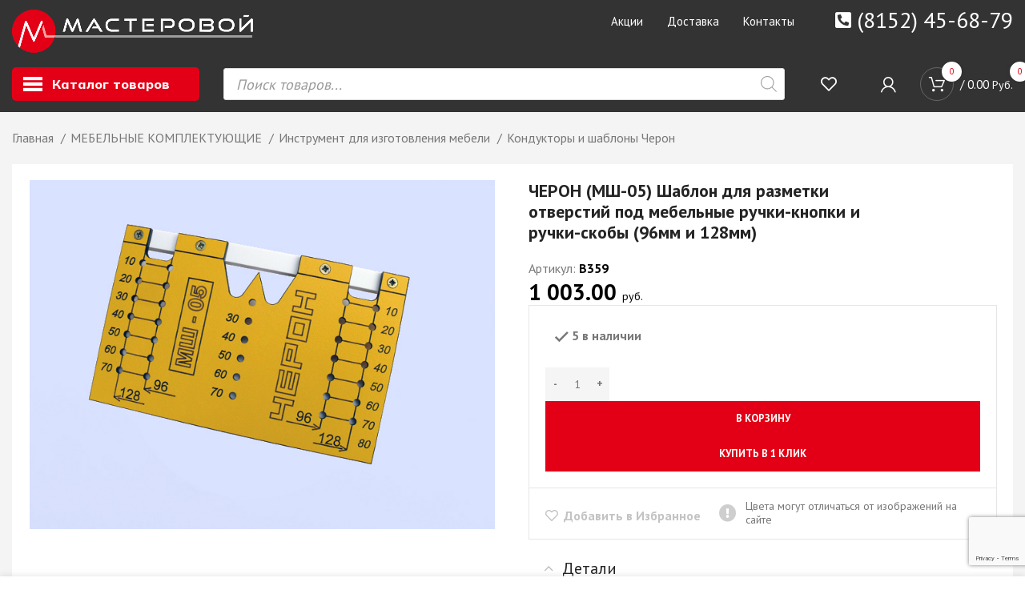

--- FILE ---
content_type: text/html; charset=UTF-8
request_url: https://masterovoy.net/product/cheron-msh-05-shablon-dlya-razmetki-otverstij-pod-mebelnye-ruchki-knopki-i-ruchki-skoby-96mm-i-128mm/
body_size: 49141
content:
<!DOCTYPE html>
<html lang="ru-RU">
<head>
	<meta charset="UTF-8">
	<link rel="profile" href="https://gmpg.org/xfn/11">
	<link rel="pingback" href="https://masterovoy.net/xmlrpc.php">

			<script>window.MSInputMethodContext && document.documentMode && document.write('<script src="https://masterovoy.net/wp-content/themes/woodmart/js/libs/ie11CustomProperties.min.js"><\/script>');</script>
		<title>ЧЕРОН (МШ-05) Шаблон для разметки отверстий под мебельные ручки-кнопки и ручки-скобы (96мм и 128мм) &#8212; Мастеровой</title>
<meta name='robots' content='max-image-preview:large' />
<link rel='dns-prefetch' href='//masterovoy.net' />
<link rel='dns-prefetch' href='//fonts.googleapis.com' />
<link rel="alternate" type="application/rss+xml" title="Мастеровой &raquo; Лента" href="https://masterovoy.net/feed/" />
<link rel="alternate" type="application/rss+xml" title="Мастеровой &raquo; Лента комментариев" href="https://masterovoy.net/comments/feed/" />
<link rel='stylesheet' id='bootstrap-css' href='https://masterovoy.net/wp-content/themes/woodmart/css/bootstrap-light.min.css?ver=7.0.4' type='text/css' media='all' />
<link rel='stylesheet' id='woodmart-style-css' href='https://masterovoy.net/wp-content/themes/woodmart/css/parts/base.min.css?ver=7.0.4' type='text/css' media='all' />
<link rel='stylesheet' id='wd-widget-price-filter-css' href='https://masterovoy.net/wp-content/themes/woodmart/css/parts/woo-widget-price-filter.min.css?ver=7.0.4' type='text/css' media='all' />
<link rel='stylesheet' id='lrm-modal-css' href='https://masterovoy.net/wp-content/plugins/ajax-login-and-registration-modal-popup-pro/free/assets/lrm-core-compiled.css?ver=32' type='text/css' media='all' />
<link rel='stylesheet' id='lrm-fonts-css' href='https://masterovoy.net/wp-content/plugins/ajax-login-and-registration-modal-popup-pro/free/assets/fonts.css?ver=32' type='text/css' media='all' />
<link rel='stylesheet' id='lrm-modal-skin-css' href='https://masterovoy.net/wp-content/plugins/ajax-login-and-registration-modal-popup-pro/free/skins/default/skin.css?ver=32' type='text/css' media='all' />
<style id='lrm-modal-skin-inline-css' type='text/css'>
 .lrm-form a.button,.lrm-form button,.lrm-form button[type=submit],.lrm-form #buddypress input[type=submit],.lrm-form input[type=submit]{color: #ffffff;}  .lrm-form a.button,.lrm-form button,.lrm-form button[type=submit],.lrm-form #buddypress input[type=submit],.lrm-form input[type=submit]{background-color: #2f889a;}  .lrm-user-modal-container .lrm-switcher a{background-color: #d2d8d8;}  .lrm-user-modal-container .lrm-switcher a{color: #809191;}
</style>
<link rel='stylesheet' id='wp-block-library-css' href='https://masterovoy.net/wp-includes/css/dist/block-library/style.min.css?ver=6.2' type='text/css' media='all' />
<link rel='stylesheet' id='wc-blocks-vendors-style-css' href='https://masterovoy.net/wp-content/plugins/woocommerce/packages/woocommerce-blocks/build/wc-blocks-vendors-style.css?ver=8.9.2' type='text/css' media='all' />
<link rel='stylesheet' id='wc-blocks-style-css' href='https://masterovoy.net/wp-content/plugins/woocommerce/packages/woocommerce-blocks/build/wc-blocks-style.css?ver=8.9.2' type='text/css' media='all' />
<link rel='stylesheet' id='classic-theme-styles-css' href='https://masterovoy.net/wp-includes/css/classic-themes.min.css?ver=6.2' type='text/css' media='all' />
<style id='global-styles-inline-css' type='text/css'>
body{--wp--preset--color--black: #000000;--wp--preset--color--cyan-bluish-gray: #abb8c3;--wp--preset--color--white: #ffffff;--wp--preset--color--pale-pink: #f78da7;--wp--preset--color--vivid-red: #cf2e2e;--wp--preset--color--luminous-vivid-orange: #ff6900;--wp--preset--color--luminous-vivid-amber: #fcb900;--wp--preset--color--light-green-cyan: #7bdcb5;--wp--preset--color--vivid-green-cyan: #00d084;--wp--preset--color--pale-cyan-blue: #8ed1fc;--wp--preset--color--vivid-cyan-blue: #0693e3;--wp--preset--color--vivid-purple: #9b51e0;--wp--preset--gradient--vivid-cyan-blue-to-vivid-purple: linear-gradient(135deg,rgba(6,147,227,1) 0%,rgb(155,81,224) 100%);--wp--preset--gradient--light-green-cyan-to-vivid-green-cyan: linear-gradient(135deg,rgb(122,220,180) 0%,rgb(0,208,130) 100%);--wp--preset--gradient--luminous-vivid-amber-to-luminous-vivid-orange: linear-gradient(135deg,rgba(252,185,0,1) 0%,rgba(255,105,0,1) 100%);--wp--preset--gradient--luminous-vivid-orange-to-vivid-red: linear-gradient(135deg,rgba(255,105,0,1) 0%,rgb(207,46,46) 100%);--wp--preset--gradient--very-light-gray-to-cyan-bluish-gray: linear-gradient(135deg,rgb(238,238,238) 0%,rgb(169,184,195) 100%);--wp--preset--gradient--cool-to-warm-spectrum: linear-gradient(135deg,rgb(74,234,220) 0%,rgb(151,120,209) 20%,rgb(207,42,186) 40%,rgb(238,44,130) 60%,rgb(251,105,98) 80%,rgb(254,248,76) 100%);--wp--preset--gradient--blush-light-purple: linear-gradient(135deg,rgb(255,206,236) 0%,rgb(152,150,240) 100%);--wp--preset--gradient--blush-bordeaux: linear-gradient(135deg,rgb(254,205,165) 0%,rgb(254,45,45) 50%,rgb(107,0,62) 100%);--wp--preset--gradient--luminous-dusk: linear-gradient(135deg,rgb(255,203,112) 0%,rgb(199,81,192) 50%,rgb(65,88,208) 100%);--wp--preset--gradient--pale-ocean: linear-gradient(135deg,rgb(255,245,203) 0%,rgb(182,227,212) 50%,rgb(51,167,181) 100%);--wp--preset--gradient--electric-grass: linear-gradient(135deg,rgb(202,248,128) 0%,rgb(113,206,126) 100%);--wp--preset--gradient--midnight: linear-gradient(135deg,rgb(2,3,129) 0%,rgb(40,116,252) 100%);--wp--preset--duotone--dark-grayscale: url('#wp-duotone-dark-grayscale');--wp--preset--duotone--grayscale: url('#wp-duotone-grayscale');--wp--preset--duotone--purple-yellow: url('#wp-duotone-purple-yellow');--wp--preset--duotone--blue-red: url('#wp-duotone-blue-red');--wp--preset--duotone--midnight: url('#wp-duotone-midnight');--wp--preset--duotone--magenta-yellow: url('#wp-duotone-magenta-yellow');--wp--preset--duotone--purple-green: url('#wp-duotone-purple-green');--wp--preset--duotone--blue-orange: url('#wp-duotone-blue-orange');--wp--preset--font-size--small: 13px;--wp--preset--font-size--medium: 20px;--wp--preset--font-size--large: 36px;--wp--preset--font-size--x-large: 42px;--wp--preset--spacing--20: 0.44rem;--wp--preset--spacing--30: 0.67rem;--wp--preset--spacing--40: 1rem;--wp--preset--spacing--50: 1.5rem;--wp--preset--spacing--60: 2.25rem;--wp--preset--spacing--70: 3.38rem;--wp--preset--spacing--80: 5.06rem;--wp--preset--shadow--natural: 6px 6px 9px rgba(0, 0, 0, 0.2);--wp--preset--shadow--deep: 12px 12px 50px rgba(0, 0, 0, 0.4);--wp--preset--shadow--sharp: 6px 6px 0px rgba(0, 0, 0, 0.2);--wp--preset--shadow--outlined: 6px 6px 0px -3px rgba(255, 255, 255, 1), 6px 6px rgba(0, 0, 0, 1);--wp--preset--shadow--crisp: 6px 6px 0px rgba(0, 0, 0, 1);}:where(.is-layout-flex){gap: 0.5em;}body .is-layout-flow > .alignleft{float: left;margin-inline-start: 0;margin-inline-end: 2em;}body .is-layout-flow > .alignright{float: right;margin-inline-start: 2em;margin-inline-end: 0;}body .is-layout-flow > .aligncenter{margin-left: auto !important;margin-right: auto !important;}body .is-layout-constrained > .alignleft{float: left;margin-inline-start: 0;margin-inline-end: 2em;}body .is-layout-constrained > .alignright{float: right;margin-inline-start: 2em;margin-inline-end: 0;}body .is-layout-constrained > .aligncenter{margin-left: auto !important;margin-right: auto !important;}body .is-layout-constrained > :where(:not(.alignleft):not(.alignright):not(.alignfull)){max-width: var(--wp--style--global--content-size);margin-left: auto !important;margin-right: auto !important;}body .is-layout-constrained > .alignwide{max-width: var(--wp--style--global--wide-size);}body .is-layout-flex{display: flex;}body .is-layout-flex{flex-wrap: wrap;align-items: center;}body .is-layout-flex > *{margin: 0;}:where(.wp-block-columns.is-layout-flex){gap: 2em;}.has-black-color{color: var(--wp--preset--color--black) !important;}.has-cyan-bluish-gray-color{color: var(--wp--preset--color--cyan-bluish-gray) !important;}.has-white-color{color: var(--wp--preset--color--white) !important;}.has-pale-pink-color{color: var(--wp--preset--color--pale-pink) !important;}.has-vivid-red-color{color: var(--wp--preset--color--vivid-red) !important;}.has-luminous-vivid-orange-color{color: var(--wp--preset--color--luminous-vivid-orange) !important;}.has-luminous-vivid-amber-color{color: var(--wp--preset--color--luminous-vivid-amber) !important;}.has-light-green-cyan-color{color: var(--wp--preset--color--light-green-cyan) !important;}.has-vivid-green-cyan-color{color: var(--wp--preset--color--vivid-green-cyan) !important;}.has-pale-cyan-blue-color{color: var(--wp--preset--color--pale-cyan-blue) !important;}.has-vivid-cyan-blue-color{color: var(--wp--preset--color--vivid-cyan-blue) !important;}.has-vivid-purple-color{color: var(--wp--preset--color--vivid-purple) !important;}.has-black-background-color{background-color: var(--wp--preset--color--black) !important;}.has-cyan-bluish-gray-background-color{background-color: var(--wp--preset--color--cyan-bluish-gray) !important;}.has-white-background-color{background-color: var(--wp--preset--color--white) !important;}.has-pale-pink-background-color{background-color: var(--wp--preset--color--pale-pink) !important;}.has-vivid-red-background-color{background-color: var(--wp--preset--color--vivid-red) !important;}.has-luminous-vivid-orange-background-color{background-color: var(--wp--preset--color--luminous-vivid-orange) !important;}.has-luminous-vivid-amber-background-color{background-color: var(--wp--preset--color--luminous-vivid-amber) !important;}.has-light-green-cyan-background-color{background-color: var(--wp--preset--color--light-green-cyan) !important;}.has-vivid-green-cyan-background-color{background-color: var(--wp--preset--color--vivid-green-cyan) !important;}.has-pale-cyan-blue-background-color{background-color: var(--wp--preset--color--pale-cyan-blue) !important;}.has-vivid-cyan-blue-background-color{background-color: var(--wp--preset--color--vivid-cyan-blue) !important;}.has-vivid-purple-background-color{background-color: var(--wp--preset--color--vivid-purple) !important;}.has-black-border-color{border-color: var(--wp--preset--color--black) !important;}.has-cyan-bluish-gray-border-color{border-color: var(--wp--preset--color--cyan-bluish-gray) !important;}.has-white-border-color{border-color: var(--wp--preset--color--white) !important;}.has-pale-pink-border-color{border-color: var(--wp--preset--color--pale-pink) !important;}.has-vivid-red-border-color{border-color: var(--wp--preset--color--vivid-red) !important;}.has-luminous-vivid-orange-border-color{border-color: var(--wp--preset--color--luminous-vivid-orange) !important;}.has-luminous-vivid-amber-border-color{border-color: var(--wp--preset--color--luminous-vivid-amber) !important;}.has-light-green-cyan-border-color{border-color: var(--wp--preset--color--light-green-cyan) !important;}.has-vivid-green-cyan-border-color{border-color: var(--wp--preset--color--vivid-green-cyan) !important;}.has-pale-cyan-blue-border-color{border-color: var(--wp--preset--color--pale-cyan-blue) !important;}.has-vivid-cyan-blue-border-color{border-color: var(--wp--preset--color--vivid-cyan-blue) !important;}.has-vivid-purple-border-color{border-color: var(--wp--preset--color--vivid-purple) !important;}.has-vivid-cyan-blue-to-vivid-purple-gradient-background{background: var(--wp--preset--gradient--vivid-cyan-blue-to-vivid-purple) !important;}.has-light-green-cyan-to-vivid-green-cyan-gradient-background{background: var(--wp--preset--gradient--light-green-cyan-to-vivid-green-cyan) !important;}.has-luminous-vivid-amber-to-luminous-vivid-orange-gradient-background{background: var(--wp--preset--gradient--luminous-vivid-amber-to-luminous-vivid-orange) !important;}.has-luminous-vivid-orange-to-vivid-red-gradient-background{background: var(--wp--preset--gradient--luminous-vivid-orange-to-vivid-red) !important;}.has-very-light-gray-to-cyan-bluish-gray-gradient-background{background: var(--wp--preset--gradient--very-light-gray-to-cyan-bluish-gray) !important;}.has-cool-to-warm-spectrum-gradient-background{background: var(--wp--preset--gradient--cool-to-warm-spectrum) !important;}.has-blush-light-purple-gradient-background{background: var(--wp--preset--gradient--blush-light-purple) !important;}.has-blush-bordeaux-gradient-background{background: var(--wp--preset--gradient--blush-bordeaux) !important;}.has-luminous-dusk-gradient-background{background: var(--wp--preset--gradient--luminous-dusk) !important;}.has-pale-ocean-gradient-background{background: var(--wp--preset--gradient--pale-ocean) !important;}.has-electric-grass-gradient-background{background: var(--wp--preset--gradient--electric-grass) !important;}.has-midnight-gradient-background{background: var(--wp--preset--gradient--midnight) !important;}.has-small-font-size{font-size: var(--wp--preset--font-size--small) !important;}.has-medium-font-size{font-size: var(--wp--preset--font-size--medium) !important;}.has-large-font-size{font-size: var(--wp--preset--font-size--large) !important;}.has-x-large-font-size{font-size: var(--wp--preset--font-size--x-large) !important;}
.wp-block-navigation a:where(:not(.wp-element-button)){color: inherit;}
:where(.wp-block-columns.is-layout-flex){gap: 2em;}
.wp-block-pullquote{font-size: 1.5em;line-height: 1.6;}
</style>
<style id='woocommerce-inline-inline-css' type='text/css'>
.woocommerce form .form-row .required { visibility: visible; }
</style>
<link rel='stylesheet' id='woobt-frontend-css' href='https://masterovoy.net/wp-content/plugins/woo-bought-together/assets/css/frontend.css?ver=5.0.2' type='text/css' media='all' />
<link rel='stylesheet' id='dgwt-wcas-style-css' href='https://masterovoy.net/wp-content/plugins/ajax-search-for-woocommerce-premium/assets/css/style.min.css?ver=1.14.1' type='text/css' media='all' />
<link rel='stylesheet' id='elementor-frontend-css' href='https://masterovoy.net/wp-content/plugins/elementor/assets/css/frontend-lite.min.css?ver=3.13.2' type='text/css' media='all' />
<link rel='stylesheet' id='eael-general-css' href='https://masterovoy.net/wp-content/plugins/essential-addons-for-elementor-lite/assets/front-end/css/view/general.min.css?ver=5.7.2' type='text/css' media='all' />
<link rel='stylesheet' id='elementor-icons-css' href='https://masterovoy.net/wp-content/plugins/elementor/assets/lib/eicons/css/elementor-icons.min.css?ver=5.20.0' type='text/css' media='all' />
<link rel='stylesheet' id='swiper-css' href='https://masterovoy.net/wp-content/plugins/elementor/assets/lib/swiper/css/swiper.min.css?ver=5.3.6' type='text/css' media='all' />
<link rel='stylesheet' id='elementor-post-6-css' href='https://masterovoy.net/wp-content/uploads/elementor/css/post-6.css?ver=1685989457' type='text/css' media='all' />
<link rel='stylesheet' id='elementor-icons-shared-0-css' href='https://masterovoy.net/wp-content/plugins/elementor/assets/lib/font-awesome/css/fontawesome.min.css?ver=5.15.3' type='text/css' media='all' />
<link rel='stylesheet' id='elementor-icons-fa-solid-css' href='https://masterovoy.net/wp-content/plugins/elementor/assets/lib/font-awesome/css/solid.min.css?ver=5.15.3' type='text/css' media='all' />
<link rel='stylesheet' id='elementor-icons-fa-brands-css' href='https://masterovoy.net/wp-content/plugins/elementor/assets/lib/font-awesome/css/brands.min.css?ver=5.15.3' type='text/css' media='all' />
<link rel='stylesheet' id='elementor-icons-fa-regular-css' href='https://masterovoy.net/wp-content/plugins/elementor/assets/lib/font-awesome/css/regular.min.css?ver=5.15.3' type='text/css' media='all' />
<link rel='stylesheet' id='wd-widget-nav-css' href='https://masterovoy.net/wp-content/themes/woodmart/css/parts/widget-nav.min.css?ver=7.0.4' type='text/css' media='all' />
<link rel='stylesheet' id='wd-wp-gutenberg-css' href='https://masterovoy.net/wp-content/themes/woodmart/css/parts/wp-gutenberg.min.css?ver=7.0.4' type='text/css' media='all' />
<link rel='stylesheet' id='wd-wpcf7-css' href='https://masterovoy.net/wp-content/themes/woodmart/css/parts/int-wpcf7.min.css?ver=7.0.4' type='text/css' media='all' />
<link rel='stylesheet' id='wd-revolution-slider-css' href='https://masterovoy.net/wp-content/themes/woodmart/css/parts/int-rev-slider.min.css?ver=7.0.4' type='text/css' media='all' />
<link rel='stylesheet' id='wd-base-deprecated-css' href='https://masterovoy.net/wp-content/themes/woodmart/css/parts/base-deprecated.min.css?ver=7.0.4' type='text/css' media='all' />
<link rel='stylesheet' id='wd-elementor-base-css' href='https://masterovoy.net/wp-content/themes/woodmart/css/parts/int-elem-base.min.css?ver=7.0.4' type='text/css' media='all' />
<link rel='stylesheet' id='wd-woocommerce-base-css' href='https://masterovoy.net/wp-content/themes/woodmart/css/parts/woocommerce-base.min.css?ver=7.0.4' type='text/css' media='all' />
<link rel='stylesheet' id='wd-mod-star-rating-css' href='https://masterovoy.net/wp-content/themes/woodmart/css/parts/mod-star-rating.min.css?ver=7.0.4' type='text/css' media='all' />
<link rel='stylesheet' id='wd-woo-el-track-order-css' href='https://masterovoy.net/wp-content/themes/woodmart/css/parts/woo-el-track-order.min.css?ver=7.0.4' type='text/css' media='all' />
<link rel='stylesheet' id='wd-woo-gutenberg-css' href='https://masterovoy.net/wp-content/themes/woodmart/css/parts/woo-gutenberg.min.css?ver=7.0.4' type='text/css' media='all' />
<link rel='stylesheet' id='wd-woo-mod-quantity-css' href='https://masterovoy.net/wp-content/themes/woodmart/css/parts/woo-mod-quantity.min.css?ver=7.0.4' type='text/css' media='all' />
<link rel='stylesheet' id='wd-woo-single-prod-el-base-css' href='https://masterovoy.net/wp-content/themes/woodmart/css/parts/woo-single-prod-el-base.min.css?ver=7.0.4' type='text/css' media='all' />
<link rel='stylesheet' id='wd-woo-mod-stock-status-css' href='https://masterovoy.net/wp-content/themes/woodmart/css/parts/woo-mod-stock-status.min.css?ver=7.0.4' type='text/css' media='all' />
<link rel='stylesheet' id='wd-woo-mod-shop-attributes-css' href='https://masterovoy.net/wp-content/themes/woodmart/css/parts/woo-mod-shop-attributes.min.css?ver=7.0.4' type='text/css' media='all' />
<link rel='stylesheet' id='child-style-css' href='https://masterovoy.net/wp-content/themes/woodmart-child/style.css?ver=7.0.4' type='text/css' media='all' />
<link rel='stylesheet' id='wd-header-base-css' href='https://masterovoy.net/wp-content/themes/woodmart/css/parts/header-base.min.css?ver=7.0.4' type='text/css' media='all' />
<link rel='stylesheet' id='wd-mod-tools-css' href='https://masterovoy.net/wp-content/themes/woodmart/css/parts/mod-tools.min.css?ver=7.0.4' type='text/css' media='all' />
<link rel='stylesheet' id='wd-header-elements-base-css' href='https://masterovoy.net/wp-content/themes/woodmart/css/parts/header-el-base.min.css?ver=7.0.4' type='text/css' media='all' />
<link rel='stylesheet' id='wd-dropdown-aside-css' href='https://masterovoy.net/wp-content/themes/woodmart/css/parts/mod-dropdown-aside.min.css?ver=7.0.4' type='text/css' media='all' />
<link rel='stylesheet' id='wd-banner-css' href='https://masterovoy.net/wp-content/themes/woodmart/css/parts/el-banner.min.css?ver=7.0.4' type='text/css' media='all' />
<link rel='stylesheet' id='wd-woo-mod-login-form-css' href='https://masterovoy.net/wp-content/themes/woodmart/css/parts/woo-mod-login-form.min.css?ver=7.0.4' type='text/css' media='all' />
<link rel='stylesheet' id='wd-header-my-account-css' href='https://masterovoy.net/wp-content/themes/woodmart/css/parts/header-el-my-account.min.css?ver=7.0.4' type='text/css' media='all' />
<link rel='stylesheet' id='wd-header-cart-side-css' href='https://masterovoy.net/wp-content/themes/woodmart/css/parts/header-el-cart-side.min.css?ver=7.0.4' type='text/css' media='all' />
<link rel='stylesheet' id='wd-header-cart-css' href='https://masterovoy.net/wp-content/themes/woodmart/css/parts/header-el-cart.min.css?ver=7.0.4' type='text/css' media='all' />
<link rel='stylesheet' id='wd-widget-shopping-cart-css' href='https://masterovoy.net/wp-content/themes/woodmart/css/parts/woo-widget-shopping-cart.min.css?ver=7.0.4' type='text/css' media='all' />
<link rel='stylesheet' id='wd-widget-product-list-css' href='https://masterovoy.net/wp-content/themes/woodmart/css/parts/woo-widget-product-list.min.css?ver=7.0.4' type='text/css' media='all' />
<link rel='stylesheet' id='wd-woo-single-prod-builder-css' href='https://masterovoy.net/wp-content/themes/woodmart/css/parts/woo-single-prod-builder.min.css?ver=7.0.4' type='text/css' media='all' />
<link rel='stylesheet' id='wd-photoswipe-css' href='https://masterovoy.net/wp-content/themes/woodmart/css/parts/lib-photoswipe.min.css?ver=7.0.4' type='text/css' media='all' />
<link rel='stylesheet' id='wd-woo-single-prod-el-gallery-css' href='https://masterovoy.net/wp-content/themes/woodmart/css/parts/woo-single-prod-el-gallery.min.css?ver=7.0.4' type='text/css' media='all' />
<link rel='stylesheet' id='wd-owl-carousel-css' href='https://masterovoy.net/wp-content/themes/woodmart/css/parts/lib-owl-carousel.min.css?ver=7.0.4' type='text/css' media='all' />
<link rel='stylesheet' id='wd-section-title-css' href='https://masterovoy.net/wp-content/themes/woodmart/css/parts/el-section-title.min.css?ver=7.0.4' type='text/css' media='all' />
<link rel='stylesheet' id='wd-accordion-css' href='https://masterovoy.net/wp-content/themes/woodmart/css/parts/el-accordion.min.css?ver=7.0.4' type='text/css' media='all' />
<link rel='stylesheet' id='wd-info-box-css' href='https://masterovoy.net/wp-content/themes/woodmart/css/parts/el-info-box.min.css?ver=7.0.4' type='text/css' media='all' />
<link rel='stylesheet' id='wd-product-loop-css' href='https://masterovoy.net/wp-content/themes/woodmart/css/parts/woo-product-loop.min.css?ver=7.0.4' type='text/css' media='all' />
<link rel='stylesheet' id='wd-product-loop-fw-button-css' href='https://masterovoy.net/wp-content/themes/woodmart/css/parts/woo-prod-loop-fw-button.min.css?ver=7.0.4' type='text/css' media='all' />
<link rel='stylesheet' id='wd-woo-mod-add-btn-replace-css' href='https://masterovoy.net/wp-content/themes/woodmart/css/parts/woo-mod-add-btn-replace.min.css?ver=7.0.4' type='text/css' media='all' />
<link rel='stylesheet' id='wd-woo-mod-quantity-overlap-css' href='https://masterovoy.net/wp-content/themes/woodmart/css/parts/woo-mod-quantity-overlap.min.css?ver=7.0.4' type='text/css' media='all' />
<link rel='stylesheet' id='wd-woo-mod-swatches-base-css' href='https://masterovoy.net/wp-content/themes/woodmart/css/parts/woo-mod-swatches-base.min.css?ver=7.0.4' type='text/css' media='all' />
<link rel='stylesheet' id='wd-mod-more-description-css' href='https://masterovoy.net/wp-content/themes/woodmart/css/parts/mod-more-description.min.css?ver=7.0.4' type='text/css' media='all' />
<link rel='stylesheet' id='wd-woo-opt-title-limit-css' href='https://masterovoy.net/wp-content/themes/woodmart/css/parts/woo-opt-title-limit.min.css?ver=7.0.4' type='text/css' media='all' />
<link rel='stylesheet' id='wd-woo-opt-stretch-cont-css' href='https://masterovoy.net/wp-content/themes/woodmart/css/parts/woo-opt-stretch-cont.min.css?ver=7.0.4' type='text/css' media='all' />
<link rel='stylesheet' id='wd-widget-collapse-css' href='https://masterovoy.net/wp-content/themes/woodmart/css/parts/opt-widget-collapse.min.css?ver=7.0.4' type='text/css' media='all' />
<link rel='stylesheet' id='wd-footer-base-css' href='https://masterovoy.net/wp-content/themes/woodmart/css/parts/footer-base.min.css?ver=7.0.4' type='text/css' media='all' />
<link rel='stylesheet' id='wd-text-block-css' href='https://masterovoy.net/wp-content/themes/woodmart/css/parts/el-text-block.min.css?ver=7.0.4' type='text/css' media='all' />
<link rel='stylesheet' id='wd-list-css' href='https://masterovoy.net/wp-content/themes/woodmart/css/parts/el-list.min.css?ver=7.0.4' type='text/css' media='all' />
<link rel='stylesheet' id='wd-social-icons-css' href='https://masterovoy.net/wp-content/themes/woodmart/css/parts/el-social-icons.min.css?ver=7.0.4' type='text/css' media='all' />
<link rel='stylesheet' id='wd-scroll-top-css' href='https://masterovoy.net/wp-content/themes/woodmart/css/parts/opt-scrolltotop.min.css?ver=7.0.4' type='text/css' media='all' />
<link rel='stylesheet' id='wd-header-my-account-sidebar-css' href='https://masterovoy.net/wp-content/themes/woodmart/css/parts/header-el-my-account-sidebar.min.css?ver=7.0.4' type='text/css' media='all' />
<link rel='stylesheet' id='wd-sticky-add-to-cart-css' href='https://masterovoy.net/wp-content/themes/woodmart/css/parts/woo-opt-sticky-add-to-cart.min.css?ver=7.0.4' type='text/css' media='all' />
<link rel='stylesheet' id='wd-bottom-toolbar-css' href='https://masterovoy.net/wp-content/themes/woodmart/css/parts/opt-bottom-toolbar.min.css?ver=7.0.4' type='text/css' media='all' />
<link rel='stylesheet' id='xts-style-theme_settings_default-css' href='https://masterovoy.net/wp-content/uploads/2023/09/xts-theme_settings_default-1693557486.css?ver=7.0.4' type='text/css' media='all' />
<link rel='stylesheet' id='xts-google-fonts-css' href='https://fonts.googleapis.com/css?family=PT+Sans%3A400%2C700%7CMulish%3A400%2C600%2C800&#038;ver=7.0.4' type='text/css' media='all' />
<link rel='stylesheet' id='google-fonts-1-css' href='https://fonts.googleapis.com/css?family=Roboto%3A100%2C100italic%2C200%2C200italic%2C300%2C300italic%2C400%2C400italic%2C500%2C500italic%2C600%2C600italic%2C700%2C700italic%2C800%2C800italic%2C900%2C900italic%7CRoboto+Slab%3A100%2C100italic%2C200%2C200italic%2C300%2C300italic%2C400%2C400italic%2C500%2C500italic%2C600%2C600italic%2C700%2C700italic%2C800%2C800italic%2C900%2C900italic&#038;display=auto&#038;subset=cyrillic&#038;ver=6.2' type='text/css' media='all' />
<link rel="preconnect" href="https://fonts.gstatic.com/" crossorigin><script type='text/javascript' src='https://masterovoy.net/wp-includes/js/jquery/jquery.min.js?ver=3.6.3' id='jquery-core-js'></script>
<script type='text/javascript' src='https://masterovoy.net/wp-includes/js/jquery/jquery-migrate.min.js?ver=3.4.0' id='jquery-migrate-js'></script>
<script type='text/javascript' id='jquery-js-after'>
var v = jQuery.fn.jquery;
			if (v && parseInt(v) >= 3 && window.self === window.top) {
				var readyList=[];
				window.originalReadyMethod = jQuery.fn.ready;
				jQuery.fn.ready = function(){
					if(arguments.length && arguments.length > 0 && typeof arguments[0] === "function") {
						readyList.push({"c": this, "a": arguments});
					}
					return window.originalReadyMethod.apply( this, arguments );
				};
				window.wpfReadyList = readyList;
			}
</script>
<script type='text/javascript' src='https://masterovoy.net/wp-content/themes/woodmart/js/libs/device.min.js?ver=7.0.4' id='wd-device-library-js'></script>
<link rel="https://api.w.org/" href="https://masterovoy.net/wp-json/" /><link rel="alternate" type="application/json" href="https://masterovoy.net/wp-json/wp/v2/product/50477" /><link rel="EditURI" type="application/rsd+xml" title="RSD" href="https://masterovoy.net/xmlrpc.php?rsd" />
<link rel="wlwmanifest" type="application/wlwmanifest+xml" href="https://masterovoy.net/wp-includes/wlwmanifest.xml" />
<meta name="generator" content="WordPress 6.2" />
<meta name="generator" content="WooCommerce 7.2.2" />
<link rel="canonical" href="https://masterovoy.net/product/cheron-msh-05-shablon-dlya-razmetki-otverstij-pod-mebelnye-ruchki-knopki-i-ruchki-skoby-96mm-i-128mm/" />
<link rel='shortlink' href='https://masterovoy.net/?p=50477' />
<link rel="alternate" type="application/json+oembed" href="https://masterovoy.net/wp-json/oembed/1.0/embed?url=https%3A%2F%2Fmasterovoy.net%2Fproduct%2Fcheron-msh-05-shablon-dlya-razmetki-otverstij-pod-mebelnye-ruchki-knopki-i-ruchki-skoby-96mm-i-128mm%2F" />
<link rel="alternate" type="text/xml+oembed" href="https://masterovoy.net/wp-json/oembed/1.0/embed?url=https%3A%2F%2Fmasterovoy.net%2Fproduct%2Fcheron-msh-05-shablon-dlya-razmetki-otverstij-pod-mebelnye-ruchki-knopki-i-ruchki-skoby-96mm-i-128mm%2F&#038;format=xml" />
<style type='text/css'> .ae_data .elementor-editor-element-setting {
            display:none !important;
            }
            </style><script type="text/javascript">
(function(url){
	if(/(?:Chrome\/26\.0\.1410\.63 Safari\/537\.31|WordfenceTestMonBot)/.test(navigator.userAgent)){ return; }
	var addEvent = function(evt, handler) {
		if (window.addEventListener) {
			document.addEventListener(evt, handler, false);
		} else if (window.attachEvent) {
			document.attachEvent('on' + evt, handler);
		}
	};
	var removeEvent = function(evt, handler) {
		if (window.removeEventListener) {
			document.removeEventListener(evt, handler, false);
		} else if (window.detachEvent) {
			document.detachEvent('on' + evt, handler);
		}
	};
	var evts = 'contextmenu dblclick drag dragend dragenter dragleave dragover dragstart drop keydown keypress keyup mousedown mousemove mouseout mouseover mouseup mousewheel scroll'.split(' ');
	var logHuman = function() {
		if (window.wfLogHumanRan) { return; }
		window.wfLogHumanRan = true;
		var wfscr = document.createElement('script');
		wfscr.type = 'text/javascript';
		wfscr.async = true;
		wfscr.src = url + '&r=' + Math.random();
		(document.getElementsByTagName('head')[0]||document.getElementsByTagName('body')[0]).appendChild(wfscr);
		for (var i = 0; i < evts.length; i++) {
			removeEvent(evts[i], logHuman);
		}
	};
	for (var i = 0; i < evts.length; i++) {
		addEvent(evts[i], logHuman);
	}
})('//masterovoy.net/?wordfence_lh=1&hid=6E630D24045A4871BEBB0297519B89D1');
</script><style>.dgwt-wcas-ico-magnifier,.dgwt-wcas-ico-magnifier-handler{max-width:20px}.dgwt-wcas-suggestions-wrapp *,.dgwt-wcas-details-wrapp *,.dgwt-wcas-sd,.dgwt-wcas-suggestion *{color:#0a0a0a}</style>					<meta name="viewport" content="width=device-width, initial-scale=1.0, maximum-scale=1.0, user-scalable=no">
										<noscript><style>.woocommerce-product-gallery{ opacity: 1 !important; }</style></noscript>
	<meta name="generator" content="Elementor 3.13.2; features: e_dom_optimization, e_optimized_assets_loading, e_optimized_css_loading, a11y_improvements, additional_custom_breakpoints; settings: css_print_method-external, google_font-enabled, font_display-auto">
<meta name="generator" content="Powered by Slider Revolution 6.5.31 - responsive, Mobile-Friendly Slider Plugin for WordPress with comfortable drag and drop interface." />
<link rel="icon" href="https://masterovoy.net/wp-content/uploads/2022/11/Group-737-150x150.png" sizes="32x32" />
<link rel="icon" href="https://masterovoy.net/wp-content/uploads/2022/11/Group-737.png" sizes="192x192" />
<link rel="apple-touch-icon" href="https://masterovoy.net/wp-content/uploads/2022/11/Group-737.png" />
<meta name="msapplication-TileImage" content="https://masterovoy.net/wp-content/uploads/2022/11/Group-737.png" />
<script>function setREVStartSize(e){
			//window.requestAnimationFrame(function() {
				window.RSIW = window.RSIW===undefined ? window.innerWidth : window.RSIW;
				window.RSIH = window.RSIH===undefined ? window.innerHeight : window.RSIH;
				try {
					var pw = document.getElementById(e.c).parentNode.offsetWidth,
						newh;
					pw = pw===0 || isNaN(pw) || (e.l=="fullwidth" || e.layout=="fullwidth") ? window.RSIW : pw;
					e.tabw = e.tabw===undefined ? 0 : parseInt(e.tabw);
					e.thumbw = e.thumbw===undefined ? 0 : parseInt(e.thumbw);
					e.tabh = e.tabh===undefined ? 0 : parseInt(e.tabh);
					e.thumbh = e.thumbh===undefined ? 0 : parseInt(e.thumbh);
					e.tabhide = e.tabhide===undefined ? 0 : parseInt(e.tabhide);
					e.thumbhide = e.thumbhide===undefined ? 0 : parseInt(e.thumbhide);
					e.mh = e.mh===undefined || e.mh=="" || e.mh==="auto" ? 0 : parseInt(e.mh,0);
					if(e.layout==="fullscreen" || e.l==="fullscreen")
						newh = Math.max(e.mh,window.RSIH);
					else{
						e.gw = Array.isArray(e.gw) ? e.gw : [e.gw];
						for (var i in e.rl) if (e.gw[i]===undefined || e.gw[i]===0) e.gw[i] = e.gw[i-1];
						e.gh = e.el===undefined || e.el==="" || (Array.isArray(e.el) && e.el.length==0)? e.gh : e.el;
						e.gh = Array.isArray(e.gh) ? e.gh : [e.gh];
						for (var i in e.rl) if (e.gh[i]===undefined || e.gh[i]===0) e.gh[i] = e.gh[i-1];
											
						var nl = new Array(e.rl.length),
							ix = 0,
							sl;
						e.tabw = e.tabhide>=pw ? 0 : e.tabw;
						e.thumbw = e.thumbhide>=pw ? 0 : e.thumbw;
						e.tabh = e.tabhide>=pw ? 0 : e.tabh;
						e.thumbh = e.thumbhide>=pw ? 0 : e.thumbh;
						for (var i in e.rl) nl[i] = e.rl[i]<window.RSIW ? 0 : e.rl[i];
						sl = nl[0];
						for (var i in nl) if (sl>nl[i] && nl[i]>0) { sl = nl[i]; ix=i;}
						var m = pw>(e.gw[ix]+e.tabw+e.thumbw) ? 1 : (pw-(e.tabw+e.thumbw)) / (e.gw[ix]);
						newh =  (e.gh[ix] * m) + (e.tabh + e.thumbh);
					}
					var el = document.getElementById(e.c);
					if (el!==null && el) el.style.height = newh+"px";
					el = document.getElementById(e.c+"_wrapper");
					if (el!==null && el) {
						el.style.height = newh+"px";
						el.style.display = "block";
					}
				} catch(e){
					console.log("Failure at Presize of Slider:" + e)
				}
			//});
		  };</script>
		<style type="text/css" id="wp-custom-css">
			a:hover {
	color: #E30016!important;
}
.wd-list li:hover {
	color: red!important;
}
input[type="submit"] { 
	    background-color: #E30016!important;
	color: #fff;
}

.wd-post-header {
	display: none;
}
.woocommerce-info {
	background-color: #fff!important;
}
.wd-payment-methods.wd-btn-align-full-width #place_order:hover, .cart-totals-inner .checkout-button:hover, .cart-actions .button[name="apply_coupon"]:hover {
	background-color: #000!important;
	color: red!important;
}
.wd-post-header {
	display: none!important;
}
.whb-header-bottom, .whb-color-dark:not(.whb-with-bg) {
	background-color: #333333!important;
	color: #fff!important;
}
.whb-color-dark:not(.whb-with-bg) a {
	color: #fff!important;
}
#menu-categories-megamarket {
	background-color: #E30016!important;
	border-radius: 5px;
	height: 50px;
    align-items: center;
}
.wd-nav>li.menu-item-has-children>a:after {
	display: none!important;
}
.whb-s62vgl37p052mdljwdfp.wd-search-form.wd-header-search-form .searchform {
	    --wd-form-bg: rgba(255, 255, 255, 0);
	border: 1px solid #fff;
	border-radius: 5px;
	color: #fff;
}
.whb-s62vgl37p052mdljwdfp.wd-search-form.wd-header-search-form .searchform input[type="text"] {
	color: #fff!important;
}
.whb-general-header .whb-column.whb-col-right.whb-visible-lg {
	display: block;
	justify-content: end;
	    text-align: end;
}
.whb-scroll-stick .whb-flex-row {
	align-items: center;
}
#menu-main-header-menu-megamarket {
/* 	    border-bottom: 3px solid #9B9D9F; */

    padding-right: 62px;
	margin-top: 10px;
}
.whb-main-header .site-logo {
	    margin-top: 10px;
}
.whb-main-header .wd-logo img {
	    margin-bottom: 2px;
}
#menu-main-header-menu-megamarket li a span:hover {
	color: #E30016;
}
.wd-header-text h1 a:hover {
	color: #E30016!important;
}
.elementor-15 .elementor-element.elementor-element-5f1d84e:not(.elementor-motion-effects-element-type-background), .elementor-15 .elementor-element.elementor-element-5f1d84e > .elementor-motion-effects-container > .elementor-motion-effects-layer {
	background-color: #f2f2f2!important;
}
.wd-nav-main>li>a {
	height: 30px;
}
#menu-item-1115 a span:hover {
	color: #fff!important;
}
html .product.category-grid-item .wd-entities-title, html .product.category-grid-item.cat-design-replace-title .wd-entities-title, html .categories-style-masonry-first .category-grid-item:first-child .wd-entities-title, html .product.wd-cat .wd-entities-title {
	font-size: 12px;
}
.woof_submit_search_form {
	background-color: #E30016!important;
	color: #fff;
	width: 100%;
}
.woof_submit_search_form:hover {
	background-color: #000!important;
	color: #fff;
}
.elementor-element-f20f61f {
	padding: 100px 100px 0px 100px;
	background-color: #f2f2f2!important;
}
.more-products {
	font-size: 12px;
}
.wd-post-thumb .wd-post-img {
	height: 300px;
}
.wd-post-thumb .wd-post-img img {
	width: auto;
	height: 100%;
}
.wd-hover-fw-button .wd-add-btn>a:hover, td.woocommerce-orders-table__cell-order-actions a:hover, .wd-post-cat.wd-style-with-bg>a:hover, .breadcrumbs a:hover, .yoast-breadcrumb a:hover {
	color: #fff!important;
}
td.woocommerce-orders-table__cell-order-actions a:hover, .wd-payment-methods.wd-btn-align-full-width #place_order:hover, .cart-totals-inner .checkout-button:hover, .cart-actions .button[name="apply_coupon"]:hover {
	background-color: #333333!important;
	color: #fff!important;
}		</style>
		<style>
		
		</style>			<style id="wd-style-header_904566-css" data-type="wd-style-header_904566">
				

.whb-header-bottom .wd-dropdown {
	margin-top: 15px;
}

.whb-header-bottom .wd-dropdown:after {
	height: 25px;
}

.whb-sticked .whb-header-bottom .wd-dropdown {
	margin-top: 15px;
}

.whb-sticked .whb-header-bottom .wd-dropdown:after {
	height: 25px;
}

.whb-header .whb-header-bottom .wd-header-cats {
	margin-top: -0px;
	margin-bottom: -0px;
	height: calc(100% + 0px);
}


@media (min-width: 1025px) {
	
		.whb-general-header-inner {
		height: 70px;
		max-height: 70px;
	}

		.whb-sticked .whb-general-header-inner {
		height: 60px;
		max-height: 60px;
	}
		
		.whb-header-bottom-inner {
		height: 70px;
		max-height: 70px;
	}

		.whb-sticked .whb-header-bottom-inner {
		height: 70px;
		max-height: 70px;
	}
		
	
	}

@media (max-width: 1024px) {
	
		.whb-general-header-inner {
		height: 60px;
		max-height: 60px;
	}
	
		.whb-header-bottom-inner {
		height: 62px;
		max-height: 62px;
	}
	
	
	}
		
.whb-header-bottom {
	background-color: rgba(18, 70, 171, 1);
}
			</style>
			</head>
<body class="product-template-default single single-product postid-50477 theme-woodmart woocommerce woocommerce-page woocommerce-no-js wrapper-custom  woodmart-product-design-default categories-accordion-on woodmart-archive-shop offcanvas-sidebar-mobile offcanvas-sidebar-tablet sticky-toolbar-on wd-sticky-btn-on wd-sticky-btn-on-mb elementor-default elementor-kit-6">
			<script type="text/javascript" id="wd-flicker-fix">// Flicker fix.</script>	
	
	<div class="website-wrapper">
									<header class="whb-header whb-header_904566 whb-sticky-shadow whb-scroll-stick whb-sticky-real whb-hide-on-scroll">
					<div class="whb-main-header">
	
<div class="whb-row whb-general-header whb-not-sticky-row whb-without-bg whb-without-border whb-color-dark whb-flex-flex-middle">
	<div class="container">
		<div class="whb-flex-row whb-general-header-inner">
			<div class="whb-column whb-col-left whb-visible-lg">
	<div class="site-logo">
	<a href="https://masterovoy.net/" class="wd-logo wd-main-logo" rel="home">
		<img width="854" height="155" src="https://masterovoy.net/wp-content/uploads/2022/11/Group-738.png" class="attachment-full size-full" alt="" decoding="async" loading="lazy" style="max-width:301px;" srcset="https://masterovoy.net/wp-content/uploads/2022/11/Group-738.png 854w, https://masterovoy.net/wp-content/uploads/2022/11/Group-738-150x27.png 150w, https://masterovoy.net/wp-content/uploads/2022/11/Group-738-300x54.png 300w, https://masterovoy.net/wp-content/uploads/2022/11/Group-738-768x139.png 768w" sizes="(max-width: 854px) 100vw, 854px" />	</a>
	</div>
</div>
<div class="whb-column whb-col-center whb-visible-lg">
	<div class="wd-header-nav wd-header-main-nav text-right wd-design-1" role="navigation" aria-label="Main navigation">
	<ul id="menu-main-header-menu-megamarket" class="menu wd-nav wd-nav-main wd-style-default wd-gap-m"><li id="menu-item-1520" class="menu-item menu-item-type-post_type menu-item-object-page menu-item-1520 item-level-0 menu-simple-dropdown wd-event-hover" ><a href="https://masterovoy.net/sale/" class="woodmart-nav-link"><span class="nav-link-text">Акции</span></a></li>
<li id="menu-item-1521" class="menu-item menu-item-type-post_type menu-item-object-page menu-item-1521 item-level-0 menu-simple-dropdown wd-event-hover" ><a href="https://masterovoy.net/payment-and-delivery/" class="woodmart-nav-link"><span class="nav-link-text">Доставка</span></a></li>
<li id="menu-item-8016" class="menu-item menu-item-type-post_type menu-item-object-page menu-item-8016 item-level-0 menu-simple-dropdown wd-event-hover" ><a href="https://masterovoy.net/contact-us/" class="woodmart-nav-link"><span class="nav-link-text">Контакты</span></a></li>
</ul></div><!--END MAIN-NAV-->
</div>
<div class="whb-column whb-col-right whb-visible-lg">
	
<div class="wd-header-text set-cont-mb-s reset-last-child  wd-inline"></div>

<div class="wd-header-text set-cont-mb-s reset-last-child "><h1 class="header-phone"><a href="tel:(8152) 45-68-79">(8152) 45-68-79</a></h1></div>
</div>
<div class="whb-column whb-mobile-left whb-hidden-lg whb-empty-column">
	</div>
<div class="whb-column whb-mobile-center whb-hidden-lg">
	<div class="site-logo">
	<a href="https://masterovoy.net/" class="wd-logo wd-main-logo" rel="home">
		<img width="854" height="155" src="https://masterovoy.net/wp-content/uploads/2022/11/Group-738-1.png" class="attachment-full size-full" alt="" decoding="async" loading="lazy" style="max-width:251px;" srcset="https://masterovoy.net/wp-content/uploads/2022/11/Group-738-1.png 854w, https://masterovoy.net/wp-content/uploads/2022/11/Group-738-1-150x27.png 150w, https://masterovoy.net/wp-content/uploads/2022/11/Group-738-1-300x54.png 300w, https://masterovoy.net/wp-content/uploads/2022/11/Group-738-1-768x139.png 768w" sizes="(max-width: 854px) 100vw, 854px" />	</a>
	</div>
</div>
<div class="whb-column whb-mobile-right whb-hidden-lg whb-empty-column">
	</div>
		</div>
	</div>
</div>

<div class="whb-row whb-header-bottom whb-sticky-row whb-with-bg whb-without-border whb-color-light whb-flex-flex-middle">
	<div class="container">
		<div class="whb-flex-row whb-header-bottom-inner">
			<div class="whb-column whb-col-left whb-visible-lg">
	
<div class="wd-header-nav wd-header-secondary-nav text-left" role="navigation" aria-label="Secondary navigation">
	<ul id="menu-categories-megamarket" class="menu wd-nav wd-nav-secondary wd-style-default wd-gap-s"><li id="menu-item-1115" class="menu-item menu-item-type-custom menu-item-object-custom menu-item-has-children menu-item-1115 item-level-0 menu-mega-dropdown wd-event-hover dropdown-with-height" style="--wd-dropdown-height: 650px;"><a href="#" class="woodmart-nav-link"><img  src="https://masterovoy.net/wp-content/uploads/2022/10/Group-737.svg" title="Group 737" class="wd-nav-img" width="18" height="18"><span class="nav-link-text">Каталог товаров</span></a><div class="color-scheme-dark wd-design-aside wd-dropdown-menu wd-dropdown wd-style-with-bg"><div class="container"><div class="wd-sub-menu-wrapp">
<ul class="wd-sub-menu color-scheme-dark">
	<li id="menu-item-30696" class="url-redirect menu-item menu-item-type-taxonomy menu-item-object-product_cat current-product-ancestor current-menu-parent current-product-parent menu-item-30696 item-level-1 wd-event-hover menu-item-has-children" ><a href="https://masterovoy.net/product-category/komplektuyuschie-dlya-proizvodstva-mebeli/" class="woodmart-nav-link">Комплектующие для производства мебели</a>
	<div class="wd-dropdown-menu wd-dropdown wd-design-default color-scheme-dark">

	<div class="container">
			<link rel="stylesheet" id="elementor-post-1136-css" href="https://masterovoy.net/wp-content/uploads/elementor/css/post-1136.css?ver=1685989458" type="text/css" media="all">
					<div data-elementor-type="wp-post" data-elementor-id="1136" class="elementor elementor-1136">
									<section class="wd-negative-gap elementor-section elementor-top-section elementor-element elementor-element-89c6219 elementor-section-boxed elementor-section-height-default elementor-section-height-default wd-section-disabled" data-id="89c6219" data-element_type="section">
						<div class="elementor-container elementor-column-gap-default">
					<div class="elementor-column elementor-col-50 elementor-top-column elementor-element elementor-element-01315c4" data-id="01315c4" data-element_type="column">
			<div class="elementor-widget-wrap elementor-element-populated">
								<div class="elementor-element elementor-element-c883127 elementor-widget elementor-widget-shortcode" data-id="c883127" data-element_type="widget" data-widget_type="shortcode.default">
				<div class="elementor-widget-container">
					<div class="elementor-shortcode"><div class="custom-category-output menu-cats-output" data-id="926"><div class="custom-category-item menu-category" data-count="1036"><div class="custom-category-parent"><a href="https://masterovoy.net/product-category/komplektuyuschie-dlya-proizvodstva-mebeli/listovoj-material/">Листовой материал</a></div><div class="subcategory_list"><div class="custom-category-child"><a href="https://masterovoy.net/product-category/komplektuyuschie-dlya-proizvodstva-mebeli/listovoj-material/gizir-fasadnye-polotna-kromka/">GIZIR // Фасадные полотна, кромка</a></div><div class="custom-category-child"><a href="https://masterovoy.net/product-category/komplektuyuschie-dlya-proizvodstva-mebeli/listovoj-material/evrokhim-stoleshnitsy-fp-kromka/">ЕВРОХИМ, Столешницы + Ф.п. + кромка</a></div><div class="custom-category-child"><a href="https://masterovoy.net/product-category/komplektuyuschie-dlya-proizvodstva-mebeli/listovoj-material/veroy-stoleshnitsy-fp/">Компакт ламинат HPL</a></div><div class="custom-category-child"><a href="https://masterovoy.net/product-category/komplektuyuschie-dlya-proizvodstva-mebeli/listovoj-material/ldsp/">ЛДСП</a></div><div class="custom-category-child"><a href="https://masterovoy.net/product-category/komplektuyuschie-dlya-proizvodstva-mebeli/listovoj-material/sloteks-stoleshnitsy-fp/">СКИФ</a></div><div class="custom-category-child"><a href="https://masterovoy.net/product-category/komplektuyuschie-dlya-proizvodstva-mebeli/listovoj-material/soyuz-stoleshnitsy-fp-kromka-paneli/">СОЮЗ // ВСЕ ИЗДЕЛИЯ</a></div><div class="custom-category-child"><a href="https://masterovoy.net/product-category/komplektuyuschie-dlya-proizvodstva-mebeli/listovoj-material/khdf/">ХДФ</a></div></div><div class="custom-category-child plus-cat"><a href="https://masterovoy.net/product-category/komplektuyuschie-dlya-proizvodstva-mebeli/listovoj-material/">+ еще 4 категории</a></div></div><div class="custom-category-item menu-category" data-count="1001"><div class="custom-category-parent"><a href="https://masterovoy.net/product-category/komplektuyuschie-dlya-proizvodstva-mebeli/kukhonnye-komplektuyuschie/">Кухонные комплектующие</a></div><div class="subcategory_list"><div class="custom-category-child"><a href="https://masterovoy.net/product-category/komplektuyuschie-dlya-proizvodstva-mebeli/kukhonnye-komplektuyuschie/lotki-dlya-stolovykh-prinadlezhnostej/">Лотки для столовых принадлежностей</a></div><div class="custom-category-child"><a href="https://masterovoy.net/product-category/komplektuyuschie-dlya-proizvodstva-mebeli/kukhonnye-komplektuyuschie/mojki-kukhonnye-florentina/">Мойки кухонные</a></div><div class="custom-category-child"><a href="https://masterovoy.net/product-category/komplektuyuschie-dlya-proizvodstva-mebeli/kukhonnye-komplektuyuschie/planki-dlya-stoleshnits-i-fp/">Планки для столешниц и фартуков</a></div><div class="custom-category-child"><a href="https://masterovoy.net/product-category/komplektuyuschie-dlya-proizvodstva-mebeli/kukhonnye-komplektuyuschie/plintusa-dlya-stoleshnits-3/">Плинтуса для столешниц</a></div><div class="custom-category-child"><a href="https://masterovoy.net/product-category/komplektuyuschie-dlya-proizvodstva-mebeli/kukhonnye-komplektuyuschie/smesiteli-granfest/">Смесители GranFest</a></div><div class="custom-category-child"><a href="https://masterovoy.net/product-category/komplektuyuschie-dlya-proizvodstva-mebeli/kukhonnye-komplektuyuschie/smesiteli-rm-rossinka-aqueduc-3/">Смесители SAVOL</a></div><div class="custom-category-child"><a href="https://masterovoy.net/product-category/komplektuyuschie-dlya-proizvodstva-mebeli/kukhonnye-komplektuyuschie/steklo-kalenoe-skinali/">Стекло каленое &quot;Скинали&quot;</a></div><div class="custom-category-child"><a href="https://masterovoy.net/product-category/komplektuyuschie-dlya-proizvodstva-mebeli/kukhonnye-komplektuyuschie/sushilki-dlya-posudy/">Сушилки для посуды</a></div></div><div class="custom-category-child plus-cat"><a href="https://masterovoy.net/product-category/komplektuyuschie-dlya-proizvodstva-mebeli/kukhonnye-komplektuyuschie/">+ еще 1 категории</a></div></div><div class="custom-category-item menu-category" data-count="588"><div class="custom-category-parent"><a href="https://masterovoy.net/product-category/komplektuyuschie-dlya-proizvodstva-mebeli/kromochnye-materialy-kleya/">Кромочные материалы</a></div><div class="subcategory_list"><div class="custom-category-child"><a href="https://masterovoy.net/product-category/komplektuyuschie-dlya-proizvodstva-mebeli/kromochnye-materialy-kleya/kromka-dollken/">Кромка DOLLKEN</a></div><div class="custom-category-child"><a href="https://masterovoy.net/product-category/komplektuyuschie-dlya-proizvodstva-mebeli/kromochnye-materialy-kleya/kromka-egger/">Кромка EGGER</a></div><div class="custom-category-child"><a href="https://masterovoy.net/product-category/komplektuyuschie-dlya-proizvodstva-mebeli/kromochnye-materialy-kleya/kromka-galoplast/">Кромка Galoplast</a></div><div class="custom-category-child"><a href="https://masterovoy.net/product-category/komplektuyuschie-dlya-proizvodstva-mebeli/kromochnye-materialy-kleya/kromka-lamarty/">Кромка LAMARTY</a></div><div class="custom-category-child"><a href="https://masterovoy.net/product-category/komplektuyuschie-dlya-proizvodstva-mebeli/kromochnye-materialy-kleya/kromka-ligna-decor/">Кромка Ligna Decor</a></div><div class="custom-category-child"><a href="https://masterovoy.net/product-category/komplektuyuschie-dlya-proizvodstva-mebeli/kromochnye-materialy-kleya/kromka-neoplast-kitaj/">Кромка NeoPlast (Китай)</a></div><div class="custom-category-child"><a href="https://masterovoy.net/product-category/komplektuyuschie-dlya-proizvodstva-mebeli/kromochnye-materialy-kleya/kromka-portakal-turtsiya/">Кромка PORTAKAL (Турция)</a></div><div class="custom-category-child"><a href="https://masterovoy.net/product-category/komplektuyuschie-dlya-proizvodstva-mebeli/kromochnye-materialy-kleya/kromka-rehau/">Кромка REHAU</a></div></div><div class="custom-category-child plus-cat"><a href="https://masterovoy.net/product-category/komplektuyuschie-dlya-proizvodstva-mebeli/kromochnye-materialy-kleya/">+ еще 0 категории</a></div></div><div class="custom-category-item menu-category" data-count="735"><div class="custom-category-parent"><a href="https://masterovoy.net/product-category/komplektuyuschie-dlya-proizvodstva-mebeli/ruchki-mebelnye/">Ручки мебельные</a></div><div class="subcategory_list"><div class="custom-category-child"><a href="https://masterovoy.net/product-category/komplektuyuschie-dlya-proizvodstva-mebeli/ruchki-mebelnye/profil-gola-opes/">Профиль GOLA (Opes)</a></div><div class="custom-category-child"><a href="https://masterovoy.net/product-category/komplektuyuschie-dlya-proizvodstva-mebeli/ruchki-mebelnye/profil-gola-rehau/">Профиль GOLA (Rehau)</a></div><div class="custom-category-child"><a href="https://masterovoy.net/product-category/komplektuyuschie-dlya-proizvodstva-mebeli/ruchki-mebelnye/profil-gola-pfr/">Профиль GOLA PFR</a></div><div class="custom-category-child"><a href="https://masterovoy.net/product-category/komplektuyuschie-dlya-proizvodstva-mebeli/ruchki-mebelnye/ruchki-mebelnye-amix/">Ручки мебельные AMIX</a></div><div class="custom-category-child"><a href="https://masterovoy.net/product-category/komplektuyuschie-dlya-proizvodstva-mebeli/ruchki-mebelnye/ruchki-mebelnye-gtv/">Ручки мебельные GTV</a></div><div class="custom-category-child"><a href="https://masterovoy.net/product-category/komplektuyuschie-dlya-proizvodstva-mebeli/ruchki-mebelnye/ruchki-mebelnye-kerron/">Ручки мебельные KERRON</a></div><div class="custom-category-child"><a href="https://masterovoy.net/product-category/komplektuyuschie-dlya-proizvodstva-mebeli/ruchki-mebelnye/ruchki-mebelnye-kitaj/">Ручки мебельные Китай</a></div></div></div><div class="custom-category-item menu-category" data-count="453"><div class="custom-category-parent"><a href="https://masterovoy.net/product-category/komplektuyuschie-dlya-proizvodstva-mebeli/meb-krepezh/">Крепеж для производства мебели</a></div><div class="subcategory_list"><div class="custom-category-child"><a href="https://masterovoy.net/product-category/komplektuyuschie-dlya-proizvodstva-mebeli/meb-krepezh/vinty-mebelnye-vtulki/">Винты мебельные</a></div><div class="custom-category-child"><a href="https://masterovoy.net/product-category/komplektuyuschie-dlya-proizvodstva-mebeli/meb-krepezh/krepezh-hettich/">Втулки, муфты, шайбы</a></div><div class="custom-category-child"><a href="https://masterovoy.net/product-category/komplektuyuschie-dlya-proizvodstva-mebeli/meb-krepezh/dempfery-amortizatory-tolkateli/">Демпферы, амортизаторы, толкатели</a></div><div class="custom-category-child"><a href="https://masterovoy.net/product-category/komplektuyuschie-dlya-proizvodstva-mebeli/meb-krepezh/zaglushki-dlya-meb-krepezha/">Заглушки мебельные</a></div><div class="custom-category-child"><a href="https://masterovoy.net/product-category/komplektuyuschie-dlya-proizvodstva-mebeli/meb-krepezh/zerkaloderzhateli/">Зеркалодержатели</a></div><div class="custom-category-child"><a href="https://masterovoy.net/product-category/komplektuyuschie-dlya-proizvodstva-mebeli/meb-krepezh/styazhki-shkanty/">Крепеж мебельный прочий</a></div><div class="custom-category-child"><a href="https://masterovoy.net/product-category/komplektuyuschie-dlya-proizvodstva-mebeli/meb-krepezh/kronshtejny-mebelnye/">Кронштейны</a></div><div class="custom-category-child"><a href="https://masterovoy.net/product-category/komplektuyuschie-dlya-proizvodstva-mebeli/meb-krepezh/magnity-mebelnye/">Магниты мебельные</a></div></div><div class="custom-category-child plus-cat"><a href="https://masterovoy.net/product-category/komplektuyuschie-dlya-proizvodstva-mebeli/meb-krepezh/">+ еще 10 категорий</a></div></div><div class="custom-category-item menu-category" data-count="367"><div class="custom-category-parent"><a href="https://masterovoy.net/product-category/komplektuyuschie-dlya-proizvodstva-mebeli/sistemy-vydvizheniya/">Системы выдвижения</a></div><div class="subcategory_list"><div class="custom-category-child"><a href="https://masterovoy.net/product-category/komplektuyuschie-dlya-proizvodstva-mebeli/sistemy-vydvizheniya/korziny-vydvizhnye/">Корзины выдвижные</a></div><div class="custom-category-child"><a href="https://masterovoy.net/product-category/komplektuyuschie-dlya-proizvodstva-mebeli/sistemy-vydvizheniya/metaboksy/">Метабоксы</a></div><div class="custom-category-child"><a href="https://masterovoy.net/product-category/komplektuyuschie-dlya-proizvodstva-mebeli/sistemy-vydvizheniya/napravlyayuschie-rolikovye/">Направляющие роликовые</a></div><div class="custom-category-child"><a href="https://masterovoy.net/product-category/komplektuyuschie-dlya-proizvodstva-mebeli/sistemy-vydvizheniya/napravlyayuschie-sharikovye-17mm-khkhkh/">Направляющие шариковые 17мм/ххх</a></div><div class="custom-category-child"><a href="https://masterovoy.net/product-category/komplektuyuschie-dlya-proizvodstva-mebeli/sistemy-vydvizheniya/napravlyayuschie-sharikovye-35mm-khkhkh/">Направляющие шариковые 35мм/ххх</a></div><div class="custom-category-child"><a href="https://masterovoy.net/product-category/komplektuyuschie-dlya-proizvodstva-mebeli/sistemy-vydvizheniya/napravlyayuschie-sharikovye-45mm-khkhkh/">Направляющие шариковые 45мм/ххх</a></div><div class="custom-category-child"><a href="https://masterovoy.net/product-category/komplektuyuschie-dlya-proizvodstva-mebeli/sistemy-vydvizheniya/napravlyayuschie-sharikovye-45mm-khkhkh-push-to-open/">Направляющие шариковые 45мм/ххх Push to Open</a></div><div class="custom-category-child"><a href="https://masterovoy.net/product-category/komplektuyuschie-dlya-proizvodstva-mebeli/sistemy-vydvizheniya/napravlyayuschie-sharikovye-45mm-khkhkh-s-dovodchikom/">Направляющие шариковые 45мм/ххх с доводчиком</a></div></div><div class="custom-category-child plus-cat"><a href="https://masterovoy.net/product-category/komplektuyuschie-dlya-proizvodstva-mebeli/sistemy-vydvizheniya/">+ еще 1 категории</a></div></div><div class="custom-category-item menu-category" data-count="0"><div class="custom-category-parent"><a href="https://masterovoy.net/product-category/komplektuyuschie-dlya-proizvodstva-mebeli/fasady-mebelnye/">Фасады мебельные</a></div><div class="subcategory_list"></div></div><div class="custom-category-item menu-category" data-count="189"><div class="custom-category-parent"><a href="https://masterovoy.net/product-category/komplektuyuschie-dlya-proizvodstva-mebeli/trubnye-sistemy/">Трубные системы</a></div><div class="subcategory_list"><div class="custom-category-child"><a href="https://masterovoy.net/product-category/komplektuyuschie-dlya-proizvodstva-mebeli/trubnye-sistemy/truba-30-kh-15-mm-i-komplektuyuschie/">ТРУБА 30 х 15 мм И КОМПЛЕКТУЮЩИЕ</a></div><div class="custom-category-child"><a href="https://masterovoy.net/product-category/komplektuyuschie-dlya-proizvodstva-mebeli/trubnye-sistemy/truba-d-16mm-rejling-khrom/">ТРУБА D=16мм (Рейлинг Хром)</a></div><div class="custom-category-child"><a href="https://masterovoy.net/product-category/komplektuyuschie-dlya-proizvodstva-mebeli/trubnye-sistemy/truba-d-16mm-rejling-chernyj/">ТРУБА D=16мм (Рейлинг Черный)</a></div><div class="custom-category-child"><a href="https://masterovoy.net/product-category/komplektuyuschie-dlya-proizvodstva-mebeli/trubnye-sistemy/truba-d-25mm-i-komplektuyuschie/">ТРУБА D=25мм И КОМПЛЕКТУЮЩИЕ</a></div><div class="custom-category-child"><a href="https://masterovoy.net/product-category/komplektuyuschie-dlya-proizvodstva-mebeli/trubnye-sistemy/truba-d-32-i-sistema-peril/">ТРУБА D=32 и система перил</a></div><div class="custom-category-child"><a href="https://masterovoy.net/product-category/komplektuyuschie-dlya-proizvodstva-mebeli/trubnye-sistemy/truba-d-50mm-i-komplektuyuschie/">ТРУБА D=50мм И КОМПЛЕКТУЮЩИЕ</a></div></div></div><div class="custom-category-item menu-category" data-count="147"><div class="custom-category-parent"><a href="https://masterovoy.net/product-category/komplektuyuschie-dlya-proizvodstva-mebeli/petli-mebelnye/">Петли мебельные</a></div><div class="subcategory_list"><div class="custom-category-child"><a href="https://masterovoy.net/product-category/komplektuyuschie-dlya-proizvodstva-mebeli/petli-mebelnye/petli-agv-kitaj/">Петли AGV Китай</a></div><div class="custom-category-child"><a href="https://masterovoy.net/product-category/komplektuyuschie-dlya-proizvodstva-mebeli/petli-mebelnye/petli-blum/">Петли BLUM</a></div><div class="custom-category-child"><a href="https://masterovoy.net/product-category/komplektuyuschie-dlya-proizvodstva-mebeli/petli-mebelnye/petli-decoline-kitaj/">Петли DecoLine Китай</a></div><div class="custom-category-child"><a href="https://masterovoy.net/product-category/komplektuyuschie-dlya-proizvodstva-mebeli/petli-mebelnye/petli-fgv-italiya/">Петли FGV Италия</a></div><div class="custom-category-child"><a href="https://masterovoy.net/product-category/komplektuyuschie-dlya-proizvodstva-mebeli/petli-mebelnye/petli-gtv-polsha/">Петли GTV Польша</a></div><div class="custom-category-child"><a href="https://masterovoy.net/product-category/komplektuyuschie-dlya-proizvodstva-mebeli/petli-mebelnye/petli-hettich-germaniya/">Петли Hettich Германия</a></div><div class="custom-category-child"><a href="https://masterovoy.net/product-category/komplektuyuschie-dlya-proizvodstva-mebeli/petli-mebelnye/petli-mf-kitaj/">Петли MF Китай</a></div><div class="custom-category-child"><a href="https://masterovoy.net/product-category/komplektuyuschie-dlya-proizvodstva-mebeli/petli-mebelnye/petli-samet-turtsiya/">Петли SAMET Турция</a></div></div><div class="custom-category-child plus-cat"><a href="https://masterovoy.net/product-category/komplektuyuschie-dlya-proizvodstva-mebeli/petli-mebelnye/">+ еще 4 категории</a></div></div><div class="custom-category-item menu-category" data-count="143"><div class="custom-category-parent"><a href="https://masterovoy.net/product-category/komplektuyuschie-dlya-proizvodstva-mebeli/podemnye-mekhanizmy/">Подъемные механизмы</a></div><div class="subcategory_list"><div class="custom-category-child"><a href="https://masterovoy.net/product-category/komplektuyuschie-dlya-proizvodstva-mebeli/podemnye-mekhanizmy/gazovye-lifty/">Газовые лифты</a></div><div class="custom-category-child"><a href="https://masterovoy.net/product-category/komplektuyuschie-dlya-proizvodstva-mebeli/podemnye-mekhanizmy/podemnye-mekhanizmy-samet-solo-mech/">Кронштейны механические</a></div><div class="custom-category-child"><a href="https://masterovoy.net/product-category/komplektuyuschie-dlya-proizvodstva-mebeli/podemnye-mekhanizmy/podemniki-kessebohmer-fri-fold-short/">Подъемники KESSEBOHMER Фри Фолд Шорт</a></div><div class="custom-category-child"><a href="https://masterovoy.net/product-category/komplektuyuschie-dlya-proizvodstva-mebeli/podemnye-mekhanizmy/podemniki-kessebohmer-friflap-mini-forte-frispejs/">Подъемники KESSEBOHMER ФриФлап Мини/Форте, ФриСпейс</a></div><div class="custom-category-child"><a href="https://masterovoy.net/product-category/komplektuyuschie-dlya-proizvodstva-mebeli/podemnye-mekhanizmy/podemnye-mekhanizmy-blum/">Подъемные механизмы BLUM</a></div><div class="custom-category-child"><a href="https://masterovoy.net/product-category/komplektuyuschie-dlya-proizvodstva-mebeli/podemnye-mekhanizmy/podemnye-mekhanizmy-samet-multi-mech/">Подъемные механизмы SAMET</a></div></div></div><div class="custom-category-item menu-category" data-count="139"><div class="custom-category-parent"><a href="https://masterovoy.net/product-category/komplektuyuschie-dlya-proizvodstva-mebeli/sistemy-razdvizhnykh-dverej/">Системы раздвижных дверей</a></div><div class="subcategory_list"><div class="custom-category-child"><a href="https://masterovoy.net/product-category/komplektuyuschie-dlya-proizvodstva-mebeli/sistemy-razdvizhnykh-dverej/sistema-dlya-mezhkomnatnykh-dverej/">Система для межкомнатных дверей</a></div><div class="custom-category-child"><a href="https://masterovoy.net/product-category/komplektuyuschie-dlya-proizvodstva-mebeli/sistemy-razdvizhnykh-dverej/profil-dlya-shk-avira/">Система шкафа-купе AVIRA</a></div><div class="custom-category-child"><a href="https://masterovoy.net/product-category/komplektuyuschie-dlya-proizvodstva-mebeli/sistemy-razdvizhnykh-dverej/shkaf-hettich/">Система шкафа-купе Hettich</a></div><div class="custom-category-child"><a href="https://masterovoy.net/product-category/komplektuyuschie-dlya-proizvodstva-mebeli/sistemy-razdvizhnykh-dverej/samet-sistemy-razdvizhnykh-dverej/">Система шкафа-купе SAMET</a></div><div class="custom-category-child"><a href="https://masterovoy.net/product-category/komplektuyuschie-dlya-proizvodstva-mebeli/sistemy-razdvizhnykh-dverej/sistema-sks-turtsiya/">Система шкафа-купе SKS Турция</a></div><div class="custom-category-child"><a href="https://masterovoy.net/product-category/komplektuyuschie-dlya-proizvodstva-mebeli/sistemy-razdvizhnykh-dverej/profil-dlya-shk-alkom/">Система шкафа-купе АЛКОМ</a></div><div class="custom-category-child"><a href="https://masterovoy.net/product-category/komplektuyuschie-dlya-proizvodstva-mebeli/sistemy-razdvizhnykh-dverej/sistema-dlya-sh-k-plastikovaya/">Система шкафа-купе легкая пластиковая</a></div><div class="custom-category-child"><a href="https://masterovoy.net/product-category/komplektuyuschie-dlya-proizvodstva-mebeli/sistemy-razdvizhnykh-dverej/uplotniteli-dlya-shkafa-kupe/">Уплотнители для шкафа-купе</a></div></div><div class="custom-category-child plus-cat"><a href="https://masterovoy.net/product-category/komplektuyuschie-dlya-proizvodstva-mebeli/sistemy-razdvizhnykh-dverej/">+ еще 0 категории</a></div></div><div class="custom-category-item menu-category" data-count="112"><div class="custom-category-parent"><a href="https://masterovoy.net/product-category/komplektuyuschie-dlya-proizvodstva-mebeli/nozhki-mebelnye-opory/">Опоры мебельные</a></div><div class="subcategory_list"><div class="custom-category-child"><a href="https://masterovoy.net/product-category/komplektuyuschie-dlya-proizvodstva-mebeli/nozhki-mebelnye-opory/nozhka-mebelnaya-710-820-1100-d-60mm/">Ножка мебельная 710/820/1100 d=60мм</a></div><div class="custom-category-child"><a href="https://masterovoy.net/product-category/komplektuyuschie-dlya-proizvodstva-mebeli/nozhki-mebelnye-opory/opora-kolesnaya/">Опоры колесные</a></div><div class="custom-category-child"><a href="https://masterovoy.net/product-category/komplektuyuschie-dlya-proizvodstva-mebeli/nozhki-mebelnye-opory/nozhki-mebelnye-prochie/">Опоры мебельные прочие</a></div><div class="custom-category-child"><a href="https://masterovoy.net/product-category/komplektuyuschie-dlya-proizvodstva-mebeli/nozhki-mebelnye-opory/opory-tsokolnye/">Опоры цокольные</a></div><div class="custom-category-child"><a href="https://masterovoy.net/product-category/komplektuyuschie-dlya-proizvodstva-mebeli/nozhki-mebelnye-opory/podpyatniki-protektory/">Подпятники, протекторы</a></div></div></div><div class="custom-category-item menu-category" data-count="123"><div class="custom-category-parent"><a href="https://masterovoy.net/product-category/komplektuyuschie-dlya-proizvodstva-mebeli/instrument-dlya-izgotovleniya-mebeli/">Инструмент для изготовления мебели</a></div><div class="subcategory_list"><div class="custom-category-child"><a href="https://masterovoy.net/product-category/komplektuyuschie-dlya-proizvodstva-mebeli/instrument-dlya-izgotovleniya-mebeli/konduktory-i-shablony-cheron/">Кондукторы и шаблоны Черон</a></div><div class="custom-category-child"><a href="https://masterovoy.net/product-category/komplektuyuschie-dlya-proizvodstva-mebeli/instrument-dlya-izgotovleniya-mebeli/pilnye-diski-freud/">Пильные диски Freud</a></div><div class="custom-category-child"><a href="https://masterovoy.net/product-category/komplektuyuschie-dlya-proizvodstva-mebeli/instrument-dlya-izgotovleniya-mebeli/sverla-dlya-meb-proizvodstva/">Сверла для меб производства</a></div><div class="custom-category-child"><a href="https://masterovoy.net/product-category/komplektuyuschie-dlya-proizvodstva-mebeli/instrument-dlya-izgotovleniya-mebeli/sverla-dlya-prisadki/">Сверла для прсадочных станков</a></div><div class="custom-category-child"><a href="https://masterovoy.net/product-category/komplektuyuschie-dlya-proizvodstva-mebeli/instrument-dlya-izgotovleniya-mebeli/stolyarnye-instrumenty/">Столярные инструменты</a></div><div class="custom-category-child"><a href="https://masterovoy.net/product-category/komplektuyuschie-dlya-proizvodstva-mebeli/instrument-dlya-izgotovleniya-mebeli/frezy/">Фрезы по дереву</a></div></div></div><div class="custom-category-item menu-category" data-count="91"><div class="custom-category-parent"><a href="https://masterovoy.net/product-category/komplektuyuschie-dlya-proizvodstva-mebeli/kryuchki-mebelnye/">Крючки мебельные</a></div><div class="subcategory_list"></div></div><div class="custom-category-item menu-category" data-count="95"><div class="custom-category-parent"><a href="https://masterovoy.net/product-category/komplektuyuschie-dlya-proizvodstva-mebeli/restavratsionnye-materialy/">Реставрационные материалы</a></div><div class="subcategory_list"><div class="custom-category-child"><a href="https://masterovoy.net/product-category/komplektuyuschie-dlya-proizvodstva-mebeli/restavratsionnye-materialy/vosk-mebelnyj-myagkij/">ВОСК МЕБЕЛЬНЫЙ МЯГКИЙ</a></div><div class="custom-category-child"><a href="https://masterovoy.net/product-category/komplektuyuschie-dlya-proizvodstva-mebeli/restavratsionnye-materialy/vosk-mebelnyj-tverdyj/">ВОСК МЕБЕЛЬНЫЙ ТВЕРДЫЙ</a></div><div class="custom-category-child"><a href="https://masterovoy.net/product-category/komplektuyuschie-dlya-proizvodstva-mebeli/restavratsionnye-materialy/zhidkaya-kozha/">ЖИДКАЯ КОЖА</a></div><div class="custom-category-child"><a href="https://masterovoy.net/product-category/komplektuyuschie-dlya-proizvodstva-mebeli/restavratsionnye-materialy/lak-restavratsionnyj/">ЛАК РЕСТАВРАЦИОННЫЙ</a></div><div class="custom-category-child"><a href="https://masterovoy.net/product-category/komplektuyuschie-dlya-proizvodstva-mebeli/restavratsionnye-materialy/marker-mebelnyj/">МАРКЕР МЕБЕЛЬНЫЙ</a></div><div class="custom-category-child"><a href="https://masterovoy.net/product-category/komplektuyuschie-dlya-proizvodstva-mebeli/restavratsionnye-materialy/restavratsionnye-instrumenty/">РЕСТАВРАЦИОННЫЕ ИНСТРУМЕНТЫ</a></div><div class="custom-category-child"><a href="https://masterovoy.net/product-category/komplektuyuschie-dlya-proizvodstva-mebeli/restavratsionnye-materialy/shtrikh-mebelnyj/">ШТРИХ МЕБЕЛЬНЫЙ</a></div></div></div><div class="custom-category-item menu-category" data-count="58"><div class="custom-category-parent"><a href="https://masterovoy.net/product-category/komplektuyuschie-dlya-proizvodstva-mebeli/elektricheskoe-osnaschenie-mebeli/">Электрическое оснащение мебели</a></div><div class="subcategory_list"><div class="custom-category-child"><a href="https://masterovoy.net/product-category/komplektuyuschie-dlya-proizvodstva-mebeli/elektricheskoe-osnaschenie-mebeli/svetilniki-mebelnye/">Освещение для мебели</a></div><div class="custom-category-child"><a href="https://masterovoy.net/product-category/komplektuyuschie-dlya-proizvodstva-mebeli/elektricheskoe-osnaschenie-mebeli/udlinniteli-gtv/">Удлиннители электрические для мебели</a></div></div></div><div class="custom-category-item menu-category" data-count="62"><div class="custom-category-parent"><a href="https://masterovoy.net/product-category/komplektuyuschie-dlya-proizvodstva-mebeli/napolnenie-dlya-shkafov/">Наполнение для шкафов</a></div><div class="subcategory_list"><div class="custom-category-child"><a href="https://masterovoy.net/product-category/komplektuyuschie-dlya-proizvodstva-mebeli/napolnenie-dlya-shkafov/zamki-mebelnye/">Замки мебельные</a></div><div class="custom-category-child"><a href="https://masterovoy.net/product-category/komplektuyuschie-dlya-proizvodstva-mebeli/napolnenie-dlya-shkafov/kessebohmer/">Корзины Kessebohmer</a></div><div class="custom-category-child"><a href="https://masterovoy.net/product-category/komplektuyuschie-dlya-proizvodstva-mebeli/napolnenie-dlya-shkafov/pantografy/">Пантографы</a></div><div class="custom-category-child"><a href="https://masterovoy.net/product-category/komplektuyuschie-dlya-proizvodstva-mebeli/napolnenie-dlya-shkafov/polki-setchatye-obuvnye-mekhanizmy/">Полоки сетчатые, обувные механизмы</a></div><div class="custom-category-child"><a href="https://masterovoy.net/product-category/komplektuyuschie-dlya-proizvodstva-mebeli/napolnenie-dlya-shkafov/shtangi-vydvizhnye-bryuchnitsy/">Штанги выдвижные, брючницы</a></div></div></div><div class="custom-category-item menu-category" data-count="18"><div class="custom-category-parent"><a href="https://masterovoy.net/product-category/komplektuyuschie-dlya-proizvodstva-mebeli/komplektuyuschie-dlya-ofisnoj-mebeli/">Офисные аксессуары</a></div><div class="subcategory_list"></div></div><div class="custom-category-item menu-category" data-count="11"><div class="custom-category-parent"><a href="https://masterovoy.net/product-category/komplektuyuschie-dlya-proizvodstva-mebeli/reshetki-ventilyatsionnye-gtv/">Решетки вентиляционные мебельные</a></div><div class="subcategory_list"></div></div><div class="custom-category-item menu-category" data-count="8"><div class="custom-category-parent"><a href="https://masterovoy.net/product-category/komplektuyuschie-dlya-proizvodstva-mebeli/klei-rasplavy/">Клей-расплав</a></div><div class="subcategory_list"></div></div><div class="custom-category-item menu-category" data-count="0"><div class="custom-category-parent"><a href="https://masterovoy.net/product-category/komplektuyuschie-dlya-proizvodstva-mebeli/vystavochnoe-oborudovanie-i-obraztsy/">ВЫСТАВОЧНОЕ ОБОРУДОВАНИЕ И ОБРАЗЦЫ</a></div><div class="subcategory_list"></div></div></div></div>
				</div>
				</div>
					</div>
		</div>
				<div class="elementor-column elementor-col-50 elementor-top-column elementor-element elementor-element-ad27824" data-id="ad27824" data-element_type="column">
			<div class="elementor-widget-wrap elementor-element-populated">
								<div class="elementor-element elementor-element-8d194c4 elementor-widget elementor-widget-wd_banner" data-id="8d194c4" data-element_type="widget" data-widget_type="wd_banner.default">
				<div class="elementor-widget-container">
					<div class="promo-banner-wrapper">
			<div class="promo-banner banner-mask banner-hover-zoom color-scheme-light banner-btn-size-default banner-btn-style-default with-btn banner-btn-position-static cursor-pointer" onclick="window.location.href='https://masterovoy.net/product-category/komplektuyuschie-dlya-proizvodstva-mebeli/listovoj-material/'">
				<div class="main-wrapp-img">
					<div class="banner-image">
													<img width="2000" height="2000" src="https://masterovoy.net/wp-content/uploads/2022/05/stone-countertop-with-white-and-wooden-kitchen-cab-2022-04-21-13-51-37-utc.jpeg" class="attachment-full size-full wp-image-87122" alt="" decoding="async" loading="lazy" srcset="https://masterovoy.net/wp-content/uploads/2022/05/stone-countertop-with-white-and-wooden-kitchen-cab-2022-04-21-13-51-37-utc.jpeg 2000w, https://masterovoy.net/wp-content/uploads/2022/05/stone-countertop-with-white-and-wooden-kitchen-cab-2022-04-21-13-51-37-utc-300x300.jpeg 300w, https://masterovoy.net/wp-content/uploads/2022/05/stone-countertop-with-white-and-wooden-kitchen-cab-2022-04-21-13-51-37-utc-1024x1024.jpeg 1024w, https://masterovoy.net/wp-content/uploads/2022/05/stone-countertop-with-white-and-wooden-kitchen-cab-2022-04-21-13-51-37-utc-150x150.jpeg 150w, https://masterovoy.net/wp-content/uploads/2022/05/stone-countertop-with-white-and-wooden-kitchen-cab-2022-04-21-13-51-37-utc-768x768.jpeg 768w, https://masterovoy.net/wp-content/uploads/2022/05/stone-countertop-with-white-and-wooden-kitchen-cab-2022-04-21-13-51-37-utc-1536x1536.jpeg 1536w, https://masterovoy.net/wp-content/uploads/2022/05/stone-countertop-with-white-and-wooden-kitchen-cab-2022-04-21-13-51-37-utc-1200x1200.jpeg 1200w, https://masterovoy.net/wp-content/uploads/2022/05/stone-countertop-with-white-and-wooden-kitchen-cab-2022-04-21-13-51-37-utc-600x600.jpeg 600w, https://masterovoy.net/wp-content/uploads/2022/05/stone-countertop-with-white-and-wooden-kitchen-cab-2022-04-21-13-51-37-utc-64x64.jpeg 64w" sizes="(max-width: 2000px) 100vw, 2000px" />											</div>
				</div>

				<div class="wrapper-content-banner wd-fill wd-items-bottom wd-justify-left">
					<div class="content-banner text-left">
						<div class="banner-title-wrap">
							
															<h4 class="banner-title wd-fontsize-xl" data-elementor-setting-key="title">
									Новое поступление товаров								</h4>
													</div>

													<div class="banner-inner set-cont-mb-s reset-last-child wd-fontsize-s" data-elementor-setting-key="content">
								<p>в категории “Листовые материалы”</p>
							</div>
						
													<div class="banner-btn-wrapper">
										<div class="wd-button-wrapper text-left" >
			<a class="btn btn-style-default btn-style-rectangle btn-size-default btn-color-primary btn-icon-pos-right" >
				<span class="wd-btn-text" data-elementor-setting-key="text">
					Купить				</span>

							</a>
		</div>
									</div>
											</div>
				</div>
			</div>
		</div>
				</div>
				</div>
					</div>
		</div>
							</div>
		</section>
							</div>
		
	</div>

	</div>
</li>
	<li id="menu-item-30697" class="url-redirect menu-item menu-item-type-taxonomy menu-item-object-product_cat menu-item-30697 item-level-1 wd-event-hover menu-item-has-children" ><a href="https://masterovoy.net/product-category/strojmaterialy/" class="woodmart-nav-link">Стройматериалы</a>
	<div class="wd-dropdown-menu wd-dropdown wd-design-default color-scheme-dark">

	<div class="container">
			<link rel="stylesheet" id="elementor-post-1172-css" href="https://masterovoy.net/wp-content/uploads/elementor/css/post-1172.css?ver=1685989458" type="text/css" media="all">
					<div data-elementor-type="wp-post" data-elementor-id="1172" class="elementor elementor-1172">
									<section class="wd-negative-gap elementor-section elementor-top-section elementor-element elementor-element-ba25d41 elementor-section-boxed elementor-section-height-default elementor-section-height-default wd-section-disabled" data-id="ba25d41" data-element_type="section">
						<div class="elementor-container elementor-column-gap-default">
					<div class="elementor-column elementor-col-50 elementor-top-column elementor-element elementor-element-441ce34" data-id="441ce34" data-element_type="column">
			<div class="elementor-widget-wrap elementor-element-populated">
								<div class="elementor-element elementor-element-762f23e elementor-widget elementor-widget-shortcode" data-id="762f23e" data-element_type="widget" data-widget_type="shortcode.default">
				<div class="elementor-widget-container">
					<div class="elementor-shortcode"><div class="custom-category-output menu-cats-output" data-id="942"><div class="custom-category-item menu-category" data-count="1687"><div class="custom-category-parent"><a href="https://masterovoy.net/product-category/strojmaterialy/instrument-3/">Инструмент</a></div><div class="subcategory_list"><div class="custom-category-child"><a href="https://masterovoy.net/product-category/strojmaterialy/instrument-3/instrument-dlya-ukladki-plitki/">Инструмент для укладки плитки</a></div><div class="custom-category-child"><a href="https://masterovoy.net/product-category/strojmaterialy/instrument-3/instrument-pryamogo-montazha/">Инструмент прямого монтажа</a></div><div class="custom-category-child"><a href="https://masterovoy.net/product-category/strojmaterialy/instrument-3/instrument-elektrika-zachistka-kabelej/">Инструмент электрика, зачистка кабелей</a></div><div class="custom-category-child"><a href="https://masterovoy.net/product-category/strojmaterialy/instrument-3/lenty/">Ленты клейкие</a></div><div class="custom-category-child"><a href="https://masterovoy.net/product-category/strojmaterialy/instrument-3/malyarnyj-instrument/">Малярный инструмент</a></div><div class="custom-category-child"><a href="https://masterovoy.net/product-category/strojmaterialy/instrument-3/markery/">Маркеры, карандаши</a></div><div class="custom-category-child"><a href="https://masterovoy.net/product-category/strojmaterialy/instrument-3/osnastka-dlya-elektroinstrumenta-3/">Оснастка для электроинструмента</a></div><div class="custom-category-child"><a href="https://masterovoy.net/product-category/strojmaterialy/instrument-3/ruchnoj-instrument-i-raskhodnye-materialy-3/">Ручной инструмент</a></div></div><div class="custom-category-child plus-cat"><a href="https://masterovoy.net/product-category/strojmaterialy/instrument-3/">+ еще 3 категории</a></div></div><div class="custom-category-item menu-category" data-count="569"><div class="custom-category-parent"><a href="https://masterovoy.net/product-category/strojmaterialy/khimiya-stroitelnaya/">Химия строительная</a></div><div class="subcategory_list"><div class="custom-category-child"><a href="https://masterovoy.net/product-category/strojmaterialy/khimiya-stroitelnaya/antiseptiki-morilki-antiplesen/">Антисептики, пропитки, морилки</a></div><div class="custom-category-child"><a href="https://masterovoy.net/product-category/strojmaterialy/khimiya-stroitelnaya/germetiki/">Герметики</a></div><div class="custom-category-child"><a href="https://masterovoy.net/product-category/strojmaterialy/khimiya-stroitelnaya/mastiki-i-prajmery-bitumnye/">Гидроизоляционные материалы</a></div><div class="custom-category-child"><a href="https://masterovoy.net/product-category/strojmaterialy/khimiya-stroitelnaya/gruntovki/">Грунты</a></div><div class="custom-category-child"><a href="https://masterovoy.net/product-category/strojmaterialy/khimiya-stroitelnaya/kleya-tytan-selena-polsha/">Декоративные штукатурки</a></div><div class="custom-category-child"><a href="https://masterovoy.net/product-category/strojmaterialy/khimiya-stroitelnaya/kleya/">Клеи</a></div><div class="custom-category-child"><a href="https://masterovoy.net/product-category/strojmaterialy/khimiya-stroitelnaya/kolerovochnye-pasty/">Колоранты</a></div><div class="custom-category-child"><a href="https://masterovoy.net/product-category/strojmaterialy/khimiya-stroitelnaya/emali-na-alkidnoj-osnove/">Краска на алкидной основе</a></div></div><div class="custom-category-child plus-cat"><a href="https://masterovoy.net/product-category/strojmaterialy/khimiya-stroitelnaya/">+ еще 4 категории</a></div></div><div class="custom-category-item menu-category" data-count="471"><div class="custom-category-parent"><a href="https://masterovoy.net/product-category/strojmaterialy/metizy-krepezh-4/">Крепежные изделия</a></div><div class="subcategory_list"><div class="custom-category-child"><a href="https://masterovoy.net/product-category/strojmaterialy/metizy-krepezh-4/ankery/">Анкеры</a></div><div class="custom-category-child"><a href="https://masterovoy.net/product-category/strojmaterialy/metizy-krepezh-4/gvozdi/">Гвозди</a></div><div class="custom-category-child"><a href="https://masterovoy.net/product-category/strojmaterialy/metizy-krepezh-4/dyubeli/">Дюбели</a></div><div class="custom-category-child"><a href="https://masterovoy.net/product-category/strojmaterialy/metizy-krepezh-4/dyubeli-gvozdi/">Дюбель-гвозди</a></div><div class="custom-category-child"><a href="https://masterovoy.net/product-category/strojmaterialy/metizy-krepezh-4/karabiny-talrepy/">Карабины</a></div><div class="custom-category-child"><a href="https://masterovoy.net/product-category/strojmaterialy/metizy-krepezh-4/metricheskij-krepezh/">Крепеж метрический</a></div><div class="custom-category-child"><a href="https://masterovoy.net/product-category/strojmaterialy/metizy-krepezh-4/perforirovannyj-krepezh/">Крепеж перфорированный</a></div><div class="custom-category-child"><a href="https://masterovoy.net/product-category/strojmaterialy/metizy-krepezh-4/krepezh-prochij/">Крепеж прочий</a></div></div><div class="custom-category-child plus-cat"><a href="https://masterovoy.net/product-category/strojmaterialy/metizy-krepezh-4/">+ еще 5 категорий</a></div></div><div class="custom-category-item menu-category" data-count="469"><div class="custom-category-parent"><a href="https://masterovoy.net/product-category/strojmaterialy/elektrotovary-3/">Электротехническая продукция</a></div><div class="subcategory_list"><div class="custom-category-child"><a href="https://masterovoy.net/product-category/strojmaterialy/elektrotovary-3/avtomaticheskie-vyklyuchateli/">АВТОМАТИЧЕСКИЕ ВЫКЛЮЧАТЕЛИ</a></div><div class="custom-category-child"><a href="https://masterovoy.net/product-category/strojmaterialy/elektrotovary-3/vilki-gnezda/">ВИЛКИ, ГНЕЗДА</a></div><div class="custom-category-child"><a href="https://masterovoy.net/product-category/strojmaterialy/elektrotovary-3/izolenta-termousadka/">ИЗОЛЕНТА, ТЕРМОУСАДКА</a></div><div class="custom-category-child"><a href="https://masterovoy.net/product-category/strojmaterialy/elektrotovary-3/instrument-elektrika/">ИНСТРУМЕНТ ЭЛЕКТРИКА</a></div><div class="custom-category-child"><a href="https://masterovoy.net/product-category/strojmaterialy/elektrotovary-3/instrumenty-dlya-pajki/">ИНСТРУМЕНТЫ ДЛЯ ПАЙКИ</a></div><div class="custom-category-child"><a href="https://masterovoy.net/product-category/strojmaterialy/elektrotovary-3/kabel-kanal-truba-gofra-krepezh/">КАБЕЛЬ-КАНАЛ, ТРУБА, ГОФРА, КРЕПЕЖ</a></div><div class="custom-category-child"><a href="https://masterovoy.net/product-category/strojmaterialy/elektrotovary-3/kabel-provod/">КАБЕЛЬ, ПРОВОД</a></div><div class="custom-category-child"><a href="https://masterovoy.net/product-category/strojmaterialy/elektrotovary-3/klemmy-skrutki/">КЛЕММЫ, СКРУТКИ</a></div></div><div class="custom-category-child plus-cat"><a href="https://masterovoy.net/product-category/strojmaterialy/elektrotovary-3/">+ еще 10 категорий</a></div></div><div class="custom-category-item menu-category" data-count="353"><div class="custom-category-parent"><a href="https://masterovoy.net/product-category/strojmaterialy/profili-uplotniteli-0-3/">Профили отделочные, интерьерные</a></div><div class="subcategory_list"><div class="custom-category-child"><a href="https://masterovoy.net/product-category/strojmaterialy/profili-uplotniteli-0-3/karnizy-okonnye-0/">Карнизы для штор Идеал</a></div><div class="custom-category-child"><a href="https://masterovoy.net/product-category/strojmaterialy/profili-uplotniteli-0-3/lotki-kabelnye-metallicheskie/">Лотки кабельные металлические</a></div><div class="custom-category-child"><a href="https://masterovoy.net/product-category/strojmaterialy/profili-uplotniteli-0-3/moldingi-hi-wood-koreya/">Молдинги HI-WOOD (Корея)</a></div><div class="custom-category-child"><a href="https://masterovoy.net/product-category/strojmaterialy/profili-uplotniteli-0-3/plintusa-napolnye/">Плинтуса напольные</a></div><div class="custom-category-child"><a href="https://masterovoy.net/product-category/strojmaterialy/profili-uplotniteli-0-3/porogi-alyuminievye/">Пороги Алюминиевые</a></div><div class="custom-category-child"><a href="https://masterovoy.net/product-category/strojmaterialy/profili-uplotniteli-0-3/profili-plastikovye-3/">Профили ПВХ</a></div><div class="custom-category-child"><a href="https://masterovoy.net/product-category/strojmaterialy/profili-uplotniteli-0-3/alyuminij-profilirovannyj-3/">Профиль алюминиевый</a></div><div class="custom-category-child"><a href="https://masterovoy.net/product-category/strojmaterialy/profili-uplotniteli-0-3/profil-dlya-giposkartona/">Профиль для гипсокартона</a></div></div><div class="custom-category-child plus-cat"><a href="https://masterovoy.net/product-category/strojmaterialy/profili-uplotniteli-0-3/">+ еще 3 категории</a></div></div><div class="custom-category-item menu-category" data-count="303"><div class="custom-category-parent"><a href="https://masterovoy.net/product-category/strojmaterialy/santekhnika-0-1-2-3/">Сантехническая продукция</a></div><div class="subcategory_list"><div class="custom-category-child"><a href="https://masterovoy.net/product-category/strojmaterialy/santekhnika-0-1-2-3/sistema-vnutrennej-kanalizatsii-3/">Водоотведение, канализация</a></div><div class="custom-category-child"><a href="https://masterovoy.net/product-category/strojmaterialy/santekhnika-0-1-2-3/zapornaya-armatura-3/">Запорная арматура</a></div><div class="custom-category-child"><a href="https://masterovoy.net/product-category/strojmaterialy/santekhnika-0-1-2-3/polipropilen-kraft-fazer-0/">Инженерная сантехника</a></div><div class="custom-category-child"><a href="https://masterovoy.net/product-category/strojmaterialy/santekhnika-0-1-2-3/manzhety-prokladki/">Манжеты, прокладки</a></div><div class="custom-category-child"><a href="https://masterovoy.net/product-category/strojmaterialy/santekhnika-0-1-2-3/mednye-truby-i-fittingi-3/">МЕДНЫЕ ТРУБЫ И ФИТТИНГИ (3)</a></div><div class="custom-category-child"><a href="https://masterovoy.net/product-category/strojmaterialy/santekhnika-0-1-2-3/nerzhaveyuschaya-truba-neptun/">НЕРЖАВЕЮЩАЯ ТРУБА NEPTUN</a></div><div class="custom-category-child"><a href="https://masterovoy.net/product-category/strojmaterialy/santekhnika-0-1-2-3/podvodka-dlya-vody-3/">Подводка для воды гибкая</a></div><div class="custom-category-child"><a href="https://masterovoy.net/product-category/strojmaterialy/santekhnika-0-1-2-3/polipropilen-rosturplast/">Полипропиленовые трубы</a></div></div><div class="custom-category-child plus-cat"><a href="https://masterovoy.net/product-category/strojmaterialy/santekhnika-0-1-2-3/">+ еще 6 категорий</a></div></div><div class="custom-category-item menu-category" data-count="16"><div class="custom-category-parent"><a href="https://masterovoy.net/product-category/strojmaterialy/krovelnye-i-fasadnye-materialy-0/">Кровельные и фасадные материалы</a></div><div class="subcategory_list"><div class="custom-category-child"><a href="https://masterovoy.net/product-category/strojmaterialy/krovelnye-i-fasadnye-materialy-0/vodostochnaya-sistema-rukki-korichnevyj/">ВОДОСТОЧНАЯ СИСТЕМА RUKKI (коричневый)</a></div><div class="custom-category-child"><a href="https://masterovoy.net/product-category/strojmaterialy/krovelnye-i-fasadnye-materialy-0/metalloprokat/">МЕТАЛЛОПРОКАТ</a></div><div class="custom-category-child"><a href="https://masterovoy.net/product-category/strojmaterialy/krovelnye-i-fasadnye-materialy-0/nulajn/">НУЛАЙН</a></div><div class="custom-category-child"><a href="https://masterovoy.net/product-category/strojmaterialy/krovelnye-i-fasadnye-materialy-0/plenki-stroitelnye-membrany/">ПЛЕНКИ СТРОИТЕЛЬНЫЕ, МЕМБРАНЫ</a></div><div class="custom-category-child"><a href="https://masterovoy.net/product-category/strojmaterialy/krovelnye-i-fasadnye-materialy-0/sajding-grand-line-rossiya/">САЙДИНГ GRAND LINE (Россия)</a></div><div class="custom-category-child"><a href="https://masterovoy.net/product-category/strojmaterialy/krovelnye-i-fasadnye-materialy-0/sajding-variform-ssha/">САЙДИНГ VARIFORM (США)</a></div><div class="custom-category-child"><a href="https://masterovoy.net/product-category/strojmaterialy/krovelnye-i-fasadnye-materialy-0/sajding-vox-polsha/">САЙДИНГ VOX (Польша)</a></div></div><div class="custom-category-child plus-cat"><a href="https://masterovoy.net/product-category/strojmaterialy/krovelnye-i-fasadnye-materialy-0/">+ еще 11 категорий</a></div></div><div class="custom-category-item menu-category" data-count="100"><div class="custom-category-parent"><a href="https://masterovoy.net/product-category/strojmaterialy/ventilyatsiya-3/">Вентиляция</a></div><div class="subcategory_list"><div class="custom-category-child"><a href="https://masterovoy.net/product-category/strojmaterialy/ventilyatsiya-3/ventilyatory/">Вентиляторы</a></div><div class="custom-category-child"><a href="https://masterovoy.net/product-category/strojmaterialy/ventilyatsiya-3/kanaly-alyuminievye-i-fittingi/">Гибкие каналы</a></div><div class="custom-category-child"><a href="https://masterovoy.net/product-category/strojmaterialy/ventilyatsiya-3/kanaly-plastikovye-i-fittingi/">Каналы пластиковые</a></div><div class="custom-category-child"><a href="https://masterovoy.net/product-category/strojmaterialy/ventilyatsiya-3/dvertsy-lyuchki-smotrovye/">Лючки смотровые</a></div><div class="custom-category-child"><a href="https://masterovoy.net/product-category/strojmaterialy/ventilyatsiya-3/perekhodniki-ventkanalov/">Переходники вентканалов</a></div><div class="custom-category-child"><a href="https://masterovoy.net/product-category/strojmaterialy/ventilyatsiya-3/ploschadki-tortsevye/">Площадки торцевые</a></div><div class="custom-category-child"><a href="https://masterovoy.net/product-category/strojmaterialy/ventilyatsiya-3/reshetki-ventilyatsionnye-tortsevye-ploschadki/">Решетки вентиляционные</a></div></div></div><div class="custom-category-item menu-category" data-count="70"><div class="custom-category-parent"><a href="https://masterovoy.net/product-category/strojmaterialy/sukhie-stroitelnye-smesi-2/">Смеси строительные</a></div><div class="subcategory_list"><div class="custom-category-child"><a href="https://masterovoy.net/product-category/strojmaterialy/sukhie-stroitelnye-smesi-2/danogips-1/">Danogips</a></div><div class="custom-category-child"><a href="https://masterovoy.net/product-category/strojmaterialy/sukhie-stroitelnye-smesi-2/kiilto/">KESTO</a></div><div class="custom-category-child"><a href="https://masterovoy.net/product-category/strojmaterialy/sukhie-stroitelnye-smesi-2/knauf/">KNAUF</a></div><div class="custom-category-child"><a href="https://masterovoy.net/product-category/strojmaterialy/sukhie-stroitelnye-smesi-2/vetonit/">VETONIT</a></div><div class="custom-category-child"><a href="https://masterovoy.net/product-category/strojmaterialy/sukhie-stroitelnye-smesi-2/zatirka-kiilto/">Затирка для плитки</a></div><div class="custom-category-child"><a href="https://masterovoy.net/product-category/strojmaterialy/sukhie-stroitelnye-smesi-2/kreps/">КРЕПС</a></div><div class="custom-category-child"><a href="https://masterovoy.net/product-category/strojmaterialy/sukhie-stroitelnye-smesi-2/fasovka/">ФАСОВКА</a></div><div class="custom-category-child"><a href="https://masterovoy.net/product-category/strojmaterialy/sukhie-stroitelnye-smesi-2/tsement-tsps-gips-keramzit/">ЦЕМЕНТ, ЦПС, ГИПС, КЕРАМЗИТ</a></div></div><div class="custom-category-child plus-cat"><a href="https://masterovoy.net/product-category/strojmaterialy/sukhie-stroitelnye-smesi-2/">+ еще 2 категории</a></div></div><div class="custom-category-item menu-category" data-count="21"><div class="custom-category-parent"><a href="https://masterovoy.net/product-category/strojmaterialy/uteplitel-0-2-3/">Теплоизоляция</a></div><div class="subcategory_list"><div class="custom-category-child"><a href="https://masterovoy.net/product-category/strojmaterialy/uteplitel-0-2-3/minvata-2/">МИНВАТА (2)</a></div><div class="custom-category-child"><a href="https://masterovoy.net/product-category/strojmaterialy/uteplitel-0-2-3/penopolistirol-2/">ПЕНОПОЛИСТИРОЛ (2)</a></div><div class="custom-category-child"><a href="https://masterovoy.net/product-category/strojmaterialy/uteplitel-0-2-3/uteplitel-na-vspenennoj-osnove-3/">УТЕПЛИТЕЛЬ НА ВСПЕНЕННОЙ ОСНОВЕ (3)</a></div></div></div><div class="custom-category-item menu-category" data-count="39"><div class="custom-category-parent"><a href="https://masterovoy.net/product-category/strojmaterialy/dveri-stojki-nalichniki-dobory-0-1-2-3/">Двери межкомнатные и входные</a></div><div class="subcategory_list"><div class="custom-category-child"><a href="https://masterovoy.net/product-category/strojmaterialy/dveri-stojki-nalichniki-dobory-0-1-2-3/dobornye-planki-3/">ДОБОРНЫЕ ПЛАНКИ (3)</a></div><div class="custom-category-child"><a href="https://masterovoy.net/product-category/strojmaterialy/dveri-stojki-nalichniki-dobory-0-1-2-3/nalichniki-3/">НАЛИЧНИКИ (3)</a></div><div class="custom-category-child"><a href="https://masterovoy.net/product-category/strojmaterialy/dveri-stojki-nalichniki-dobory-0-1-2-3/ogranichiteli-otkryvaniya-dverej/">Ограничители открывания дверей</a></div><div class="custom-category-child"><a href="https://masterovoy.net/product-category/strojmaterialy/dveri-stojki-nalichniki-dobory-0-1-2-3/okna-0/">ОКНА (0)</a></div><div class="custom-category-child"><a href="https://masterovoy.net/product-category/strojmaterialy/dveri-stojki-nalichniki-dobory-0-1-2-3/petli-dvernye-okonnye-3/">ПЕТЛИ ДВЕРНЫЕ, ОКОННЫЕ (3)</a></div><div class="custom-category-child"><a href="https://masterovoy.net/product-category/strojmaterialy/dveri-stojki-nalichniki-dobory-0-1-2-3/podokonniki-0/">ПОДОКОННИКИ (0)</a></div><div class="custom-category-child"><a href="https://masterovoy.net/product-category/strojmaterialy/dveri-stojki-nalichniki-dobory-0-1-2-3/ruchki-zamki-dvernye-zaschelki-3/">РУЧКИ, ЗАМКИ ДВЕРНЫЕ, ЗАЩЕЛКИ (3)</a></div></div><div class="custom-category-child plus-cat"><a href="https://masterovoy.net/product-category/strojmaterialy/dveri-stojki-nalichniki-dobory-0-1-2-3/">+ еще 2 категории</a></div></div><div class="custom-category-item menu-category" data-count="15"><div class="custom-category-parent"><a href="https://masterovoy.net/product-category/strojmaterialy/zvukoizolyatsiya-soudguard/">Звукоизоляция конструкций SoundGuard</a></div><div class="subcategory_list"></div></div><div class="custom-category-item menu-category" data-count="13"><div class="custom-category-parent"><a href="https://masterovoy.net/product-category/strojmaterialy/oboi-3/">Обои</a></div><div class="subcategory_list"><div class="custom-category-child"><a href="https://masterovoy.net/product-category/strojmaterialy/oboi-3/oboi-flizelinovye/">ОБОИ ФЛИЗЕЛИНОВЫЕ</a></div><div class="custom-category-child"><a href="https://masterovoy.net/product-category/strojmaterialy/oboi-3/steklooboi/">СТЕКЛООБОИ</a></div><div class="custom-category-child"><a href="https://masterovoy.net/product-category/strojmaterialy/oboi-3/steklokholst-malyarnyj/">СТЕКЛОХОЛСТ МАЛЯРНЫЙ</a></div></div></div><div class="custom-category-item menu-category" data-count="2"><div class="custom-category-parent"><a href="https://masterovoy.net/product-category/strojmaterialy/pilomaterialy-3/">Пиломатериалы</a></div><div class="subcategory_list"></div></div><div class="custom-category-item menu-category" data-count="0"><div class="custom-category-parent"><a href="https://masterovoy.net/product-category/strojmaterialy/keramicheskaya-plitka-kirpich-0/">Напольные покрытия</a></div><div class="subcategory_list"></div></div><div class="custom-category-item menu-category" data-count="14"><div class="custom-category-parent"><a href="https://masterovoy.net/product-category/strojmaterialy/zamochno-skobyanye-izdeliya/">Замочно-скобяные изделия</a></div><div class="subcategory_list"><div class="custom-category-child"><a href="https://masterovoy.net/product-category/strojmaterialy/zamochno-skobyanye-izdeliya/petli-garazhnye/">ПЕТЛИ ГАРАЖНЫЕ</a></div></div></div><div class="custom-category-item menu-category" data-count="12"><div class="custom-category-parent"><a href="https://masterovoy.net/product-category/strojmaterialy/listovoj-material-1/">Листовой материал</a></div><div class="subcategory_list"><div class="custom-category-child"><a href="https://masterovoy.net/product-category/strojmaterialy/listovoj-material-1/gipsokarton-gvl-sml/">Гипсокартон</a></div><div class="custom-category-child"><a href="https://masterovoy.net/product-category/strojmaterialy/listovoj-material-1/dvp/">ДВП</a></div><div class="custom-category-child"><a href="https://masterovoy.net/product-category/strojmaterialy/listovoj-material-1/osb-plita/">ОСБ-плита</a></div><div class="custom-category-child"><a href="https://masterovoy.net/product-category/strojmaterialy/listovoj-material-1/fanera/">Фанера</a></div></div></div><div class="custom-category-item menu-category" data-count="11"><div class="custom-category-parent"><a href="https://masterovoy.net/product-category/strojmaterialy/podvesnoj-potolok-tip-armstrong-1-3/">Потолочные системы</a></div><div class="subcategory_list"><div class="custom-category-child"><a href="https://masterovoy.net/product-category/strojmaterialy/podvesnoj-potolok-tip-armstrong-1-3/plita-dlya-podvesnogo-potolka-3/">ПЛИТА ДЛЯ ПОДВЕСНОГО ПОТОЛКА (3)</a></div><div class="custom-category-child"><a href="https://masterovoy.net/product-category/strojmaterialy/podvesnoj-potolok-tip-armstrong-1-3/podvesnye-sistemy-3/">Система &quot;Армстронг&quot;</a></div></div></div><div class="custom-category-item menu-category" data-count="9"><div class="custom-category-parent"><a href="https://masterovoy.net/product-category/strojmaterialy/setki-stroitelnye/">Сетки строительные</a></div><div class="subcategory_list"></div></div><div class="custom-category-item menu-category" data-count="0"><div class="custom-category-parent"><a href="https://masterovoy.net/product-category/strojmaterialy/oborudovanie-svoe/">#  ОБОРУДОВАНИЕ СВОЕ</a></div><div class="subcategory_list"></div></div></div></div>
				</div>
				</div>
					</div>
		</div>
				<div class="elementor-column elementor-col-50 elementor-top-column elementor-element elementor-element-6a776fe" data-id="6a776fe" data-element_type="column">
			<div class="elementor-widget-wrap elementor-element-populated">
								<div class="elementor-element elementor-element-b95d351 elementor-widget elementor-widget-wd_banner" data-id="b95d351" data-element_type="widget" data-widget_type="wd_banner.default">
				<div class="elementor-widget-container">
					<div class="promo-banner-wrapper">
			<div class="promo-banner banner-mask banner-hover-zoom color-scheme-light banner-btn-size-default banner-btn-style-default with-btn banner-btn-position-static cursor-pointer" onclick="window.location.href='https://masterovoy.net/product-category/komplektuyuschie-dlya-proizvodstva-mebeli/listovoj-material/'">
				<div class="main-wrapp-img">
					<div class="banner-image">
													<img width="2000" height="2000" src="https://masterovoy.net/wp-content/uploads/2022/05/stone-countertop-with-white-and-wooden-kitchen-cab-2022-04-21-13-51-37-utc.jpeg" class="attachment-full size-full wp-image-87122" alt="" decoding="async" loading="lazy" srcset="https://masterovoy.net/wp-content/uploads/2022/05/stone-countertop-with-white-and-wooden-kitchen-cab-2022-04-21-13-51-37-utc.jpeg 2000w, https://masterovoy.net/wp-content/uploads/2022/05/stone-countertop-with-white-and-wooden-kitchen-cab-2022-04-21-13-51-37-utc-300x300.jpeg 300w, https://masterovoy.net/wp-content/uploads/2022/05/stone-countertop-with-white-and-wooden-kitchen-cab-2022-04-21-13-51-37-utc-1024x1024.jpeg 1024w, https://masterovoy.net/wp-content/uploads/2022/05/stone-countertop-with-white-and-wooden-kitchen-cab-2022-04-21-13-51-37-utc-150x150.jpeg 150w, https://masterovoy.net/wp-content/uploads/2022/05/stone-countertop-with-white-and-wooden-kitchen-cab-2022-04-21-13-51-37-utc-768x768.jpeg 768w, https://masterovoy.net/wp-content/uploads/2022/05/stone-countertop-with-white-and-wooden-kitchen-cab-2022-04-21-13-51-37-utc-1536x1536.jpeg 1536w, https://masterovoy.net/wp-content/uploads/2022/05/stone-countertop-with-white-and-wooden-kitchen-cab-2022-04-21-13-51-37-utc-1200x1200.jpeg 1200w, https://masterovoy.net/wp-content/uploads/2022/05/stone-countertop-with-white-and-wooden-kitchen-cab-2022-04-21-13-51-37-utc-600x600.jpeg 600w, https://masterovoy.net/wp-content/uploads/2022/05/stone-countertop-with-white-and-wooden-kitchen-cab-2022-04-21-13-51-37-utc-64x64.jpeg 64w" sizes="(max-width: 2000px) 100vw, 2000px" />											</div>
				</div>

				<div class="wrapper-content-banner wd-fill wd-items-bottom wd-justify-left">
					<div class="content-banner text-left">
						<div class="banner-title-wrap">
							
															<h4 class="banner-title wd-fontsize-xl" data-elementor-setting-key="title">
									Новое поступление товаров								</h4>
													</div>

													<div class="banner-inner set-cont-mb-s reset-last-child wd-fontsize-s" data-elementor-setting-key="content">
								<p>в категории “Листовые материалы”</p>
							</div>
						
													<div class="banner-btn-wrapper">
										<div class="wd-button-wrapper text-left" >
			<a class="btn btn-style-default btn-style-rectangle btn-size-default btn-color-primary btn-icon-pos-right" >
				<span class="wd-btn-text" data-elementor-setting-key="text">
					Купить				</span>

							</a>
		</div>
									</div>
											</div>
				</div>
			</div>
		</div>
				</div>
				</div>
					</div>
		</div>
							</div>
		</section>
							</div>
		
	</div>

	</div>
</li>
</ul>
</div>
</div>
</div>
</li>
</ul></div><!--END MAIN-NAV-->
<div class="whb-space-element " style="width:15px;"></div></div>
<div class="whb-column whb-col-center whb-visible-lg">
	
<div class="wd-header-text set-cont-mb-s reset-last-child "><div class="dgwt-wcas-search-wrapp dgwt-wcas-no-submit woocommerce js-dgwt-wcas-layout-classic dgwt-wcas-layout-classic js-dgwt-wcas-mobile-overlay-enabled">
		<form class="dgwt-wcas-search-form" role="search" action="https://masterovoy.net/" method="get">
		<div class="dgwt-wcas-sf-wrapp">
							<svg version="1.1" class="dgwt-wcas-ico-magnifier" xmlns="http://www.w3.org/2000/svg"
					 xmlns:xlink="http://www.w3.org/1999/xlink" x="0px" y="0px"
					 viewBox="0 0 51.539 51.361" enable-background="new 0 0 51.539 51.361" xml:space="preserve">
		             <path fill="#444" d="M51.539,49.356L37.247,35.065c3.273-3.74,5.272-8.623,5.272-13.983c0-11.742-9.518-21.26-21.26-21.26 S0,9.339,0,21.082s9.518,21.26,21.26,21.26c5.361,0,10.244-1.999,13.983-5.272l14.292,14.292L51.539,49.356z M2.835,21.082 c0-10.176,8.249-18.425,18.425-18.425s18.425,8.249,18.425,18.425S31.436,39.507,21.26,39.507S2.835,31.258,2.835,21.082z"/>
				</svg>
							<label class="screen-reader-text"
			       for="dgwt-wcas-search-input-1">Поиск товаров</label>

			<input id="dgwt-wcas-search-input-1"
			       type="search"
			       class="dgwt-wcas-search-input"
			       name="s"
			       value=""
			       placeholder="Поиск товаров..."
			       autocomplete="off"
				   			/>
			<div class="dgwt-wcas-preloader"></div>

			
			<input type="hidden" name="post_type" value="product"/>
			<input type="hidden" name="dgwt_wcas" value="1"/>

			
					</div>
	</form>
</div>
</div>
<div class="whb-space-element " style="width:15px;"></div></div>
<div class="whb-column whb-col-right whb-visible-lg">
	<div class="whb-space-element " style="width:10px;"></div>
<div class="wd-header-wishlist wd-tools-element wd-style-icon wd-with-count wd-design-2" title="Избранное">
	<a href="https://masterovoy.net/wishlist/">
		<span class="wd-tools-icon">
			
							<span class="wd-tools-count">
					0				</span>
					</span>
		<span class="wd-tools-text">
			Избранное		</span>
	</a>
</div>
<div class="whb-space-element " style="width:10px;"></div><div class="wd-header-my-account wd-tools-element wd-event-hover  wd-design-1 wd-account-style-icon login-side-opener">
			<a href="https://masterovoy.net/my-account/" title="Мой аккаунт">
			<span class="wd-tools-icon">
							</span>
			<span class="wd-tools-text">
							</span>
		</a>

			</div>
<div class="whb-space-element " style="width:10px;"></div>
<div class="wd-header-cart wd-tools-element wd-design-6 cart-widget-opener">
	<a href="https://masterovoy.net/cart/" title="Корзина">
		<span class="wd-tools-icon">
												<span class="wd-cart-number wd-tools-count">0 <span>items</span></span>
							</span>
		<span class="wd-tools-text">
									<span class="wd-cart-number wd-tools-count">0 <span>items</span></span>
					
			<span class="subtotal-divider">/</span>
					<span class="wd-cart-subtotal"><span class="woocommerce-Price-amount amount"><bdi>0.00&nbsp;<span class="woocommerce-Price-currencySymbol">руб.</span></bdi></span></span>
				</span>
	</a>
	</div>
</div>
<div class="whb-column whb-col-mobile whb-hidden-lg">
	<div class="wd-tools-element wd-header-mobile-nav wd-style-icon wd-design-1">
	<a href="#" rel="nofollow" aria-label="Open mobile menu">
		<span class="wd-tools-icon">
					</span>
	
		<span class="wd-tools-text">Меню</span>
	</a>
</div><!--END wd-header-mobile-nav-->
<div class="wd-header-text set-cont-mb-s reset-last-child "><div class="dgwt-wcas-search-wrapp dgwt-wcas-no-submit woocommerce js-dgwt-wcas-layout-classic dgwt-wcas-layout-classic js-dgwt-wcas-mobile-overlay-enabled">
		<form class="dgwt-wcas-search-form" role="search" action="https://masterovoy.net/" method="get">
		<div class="dgwt-wcas-sf-wrapp">
							<svg version="1.1" class="dgwt-wcas-ico-magnifier" xmlns="http://www.w3.org/2000/svg"
					 xmlns:xlink="http://www.w3.org/1999/xlink" x="0px" y="0px"
					 viewBox="0 0 51.539 51.361" enable-background="new 0 0 51.539 51.361" xml:space="preserve">
		             <path fill="#444" d="M51.539,49.356L37.247,35.065c3.273-3.74,5.272-8.623,5.272-13.983c0-11.742-9.518-21.26-21.26-21.26 S0,9.339,0,21.082s9.518,21.26,21.26,21.26c5.361,0,10.244-1.999,13.983-5.272l14.292,14.292L51.539,49.356z M2.835,21.082 c0-10.176,8.249-18.425,18.425-18.425s18.425,8.249,18.425,18.425S31.436,39.507,21.26,39.507S2.835,31.258,2.835,21.082z"/>
				</svg>
							<label class="screen-reader-text"
			       for="dgwt-wcas-search-input-2">Поиск товаров</label>

			<input id="dgwt-wcas-search-input-2"
			       type="search"
			       class="dgwt-wcas-search-input"
			       name="s"
			       value=""
			       placeholder="Поиск товаров..."
			       autocomplete="off"
				   			/>
			<div class="dgwt-wcas-preloader"></div>

			
			<input type="hidden" name="post_type" value="product"/>
			<input type="hidden" name="dgwt_wcas" value="1"/>

			
					</div>
	</form>
</div>
</div>
<div class="wd-header-my-account wd-tools-element wd-event-hover  wd-design-1 wd-account-style-icon login-side-opener">
			<a href="https://masterovoy.net/my-account/" title="Мой аккаунт">
			<span class="wd-tools-icon">
							</span>
			<span class="wd-tools-text">
							</span>
		</a>

			</div>
</div>
		</div>
	</div>
</div>
</div>
				</header>
			
								<div class="main-page-wrapper">
		
		
		<!-- MAIN CONTENT AREA -->
				<div class="container">
			<div class="row content-layout-wrapper align-items-start">
				<div class="site-content shop-content-area col-12 wd-builder-on" role="main">								<div id="product-50477" class="single-product-page product type-product post-50477 status-publish first instock product_cat-instrument-dlya-izgotovleniya-mebeli product_cat-konduktory-i-shablony-cheron product_cat-komplektuyuschie-dlya-proizvodstva-mebeli has-post-thumbnail shipping-taxable purchasable product-type-simple">
							<link rel="stylesheet" id="elementor-post-1330-css" href="https://masterovoy.net/wp-content/uploads/elementor/css/post-1330.css?ver=1693632612" type="text/css" media="all">
					<div data-elementor-type="wp-post" data-elementor-id="1330" class="elementor elementor-1330">
									<section class="wd-negative-gap elementor-section elementor-top-section elementor-element elementor-element-61d3db8e elementor-section-boxed elementor-section-height-default elementor-section-height-default wd-section-disabled" data-id="61d3db8e" data-element_type="section">
						<div class="elementor-container elementor-column-gap-default">
					<div class="elementor-column elementor-col-100 elementor-top-column elementor-element elementor-element-77eeaed0" data-id="77eeaed0" data-element_type="column">
			<div class="elementor-widget-wrap elementor-element-populated">
								<div class="elementor-element elementor-element-1721ad79 elementor-widget__width-auto elementor-widget-mobile__width-inherit wd-single-breadcrumbs wd-breadcrumbs text-left elementor-widget elementor-widget-wd_wc_breadcrumb" data-id="1721ad79" data-element_type="widget" data-widget_type="wd_wc_breadcrumb.default">
				<div class="elementor-widget-container">
			<nav class="woocommerce-breadcrumb">				<a href="https://masterovoy.net" class="breadcrumb-link">
					Главная				</a>
							<a href="https://masterovoy.net/product-category/komplektuyuschie-dlya-proizvodstva-mebeli/" class="breadcrumb-link">
					МЕБЕЛЬНЫЕ КОМПЛЕКТУЮЩИЕ				</a>
							<a href="https://masterovoy.net/product-category/komplektuyuschie-dlya-proizvodstva-mebeli/instrument-dlya-izgotovleniya-mebeli/" class="breadcrumb-link">
					Инструмент для изготовления мебели				</a>
							<a href="https://masterovoy.net/product-category/komplektuyuschie-dlya-proizvodstva-mebeli/instrument-dlya-izgotovleniya-mebeli/konduktory-i-shablony-cheron/" class="breadcrumb-link breadcrumb-link-last">
					Кондукторы и шаблоны Черон				</a>
							<span class="breadcrumb-last">
					ЧЕРОН (МШ-05) Шаблон для разметки отверстий под мебельные ручки-кнопки и ручки-скобы (96мм и 128мм)				</span>
			</nav>		</div>
				</div>
				<div class="elementor-element elementor-element-4bdc74e wd-wc-notices elementor-widget elementor-widget-wd_wc_notices" data-id="4bdc74e" data-element_type="widget" data-widget_type="wd_wc_notices.default">
				<div class="elementor-widget-container">
			<div class="woocommerce-notices-wrapper"></div>		</div>
				</div>
					</div>
		</div>
							</div>
		</section>
				<section class="wd-negative-gap elementor-section elementor-top-section elementor-element elementor-element-1fa2d5ce elementor-section-boxed elementor-section-height-default elementor-section-height-default wd-section-disabled" data-id="1fa2d5ce" data-element_type="section" data-settings="{&quot;background_background&quot;:&quot;classic&quot;}">
						<div class="elementor-container elementor-column-gap-default">
					<div class="elementor-column elementor-col-50 elementor-top-column elementor-element elementor-element-752de80e" data-id="752de80e" data-element_type="column">
			<div class="elementor-widget-wrap elementor-element-populated">
								<div class="elementor-element elementor-element-352704e2 wd-single-gallery elementor-widget-theme-post-content elementor-widget elementor-widget-wd_single_product_gallery" data-id="352704e2" data-element_type="widget" data-widget_type="wd_single_product_gallery.default">
				<div class="elementor-widget-container">
			<div class="woocommerce-product-gallery woocommerce-product-gallery--with-images woocommerce-product-gallery--columns-4 images  images row align-items-start thumbs-position-bottom image-action-popup" style="opacity: 0; transition: opacity .25s ease-in-out;">
	
	<div class="col-12">
		
		<figure class="woocommerce-product-gallery__wrapper owl-items-lg-1 owl-items-md-1 owl-items-sm-1 owl-items-xs-1 owl-carousel">
			<div class="product-image-wrap"><figure data-thumb="https://masterovoy.net/wp-content/uploads/image_1c/cheron-msh-05-shablon-dlya-razmetki-otverstiy-pod-mebelnye-ruchki-knopki-i-ruchki-skoby-96mm-i-128mm/3ddad5ed-0015-11ea-8100-e0d55e839ecb_60c6c455-6ef2-11ed-be9e-e0d55e839ecb-150x113.jpeg" class="woocommerce-product-gallery__image"><a data-elementor-open-lightbox="no" data-fancybox href="https://masterovoy.net/wp-content/uploads/image_1c/cheron-msh-05-shablon-dlya-razmetki-otverstiy-pod-mebelnye-ruchki-knopki-i-ruchki-skoby-96mm-i-128mm/3ddad5ed-0015-11ea-8100-e0d55e839ecb_60c6c455-6ef2-11ed-be9e-e0d55e839ecb.jpeg"><img width="720" height="540" src="https://masterovoy.net/wp-content/uploads/image_1c/cheron-msh-05-shablon-dlya-razmetki-otverstiy-pod-mebelnye-ruchki-knopki-i-ruchki-skoby-96mm-i-128mm/3ddad5ed-0015-11ea-8100-e0d55e839ecb_60c6c455-6ef2-11ed-be9e-e0d55e839ecb.jpeg" class="wp-post-image wp-post-image" alt="" decoding="async" title="ЧЕРОН (МШ-05) Шаблон для разметки отверстий под мебельные ручки-кнопки и ручки-скобы (96мм и 128мм)" data-caption="" data-src="https://masterovoy.net/wp-content/uploads/image_1c/cheron-msh-05-shablon-dlya-razmetki-otverstiy-pod-mebelnye-ruchki-knopki-i-ruchki-skoby-96mm-i-128mm/3ddad5ed-0015-11ea-8100-e0d55e839ecb_60c6c455-6ef2-11ed-be9e-e0d55e839ecb.jpeg" data-large_image="https://masterovoy.net/wp-content/uploads/image_1c/cheron-msh-05-shablon-dlya-razmetki-otverstiy-pod-mebelnye-ruchki-knopki-i-ruchki-skoby-96mm-i-128mm/3ddad5ed-0015-11ea-8100-e0d55e839ecb_60c6c455-6ef2-11ed-be9e-e0d55e839ecb.jpeg" data-large_image_width="720" data-large_image_height="540" srcset="https://masterovoy.net/wp-content/uploads/image_1c/cheron-msh-05-shablon-dlya-razmetki-otverstiy-pod-mebelnye-ruchki-knopki-i-ruchki-skoby-96mm-i-128mm/3ddad5ed-0015-11ea-8100-e0d55e839ecb_60c6c455-6ef2-11ed-be9e-e0d55e839ecb.jpeg 720w, https://masterovoy.net/wp-content/uploads/image_1c/cheron-msh-05-shablon-dlya-razmetki-otverstiy-pod-mebelnye-ruchki-knopki-i-ruchki-skoby-96mm-i-128mm/3ddad5ed-0015-11ea-8100-e0d55e839ecb_60c6c455-6ef2-11ed-be9e-e0d55e839ecb-300x225.jpeg 300w, https://masterovoy.net/wp-content/uploads/image_1c/cheron-msh-05-shablon-dlya-razmetki-otverstiy-pod-mebelnye-ruchki-knopki-i-ruchki-skoby-96mm-i-128mm/3ddad5ed-0015-11ea-8100-e0d55e839ecb_60c6c455-6ef2-11ed-be9e-e0d55e839ecb-150x113.jpeg 150w, https://masterovoy.net/wp-content/uploads/image_1c/cheron-msh-05-shablon-dlya-razmetki-otverstiy-pod-mebelnye-ruchki-knopki-i-ruchki-skoby-96mm-i-128mm/3ddad5ed-0015-11ea-8100-e0d55e839ecb_60c6c455-6ef2-11ed-be9e-e0d55e839ecb-64x48.jpeg 64w" sizes="(max-width: 720px) 100vw, 720px" /></a></figure></div>
					</figure>

					<div class="product-additional-galleries">
					</div>
			</div>

					<div class="col-12">
			<div class="thumbnails owl-items-sm-3 owl-items-xs-3 owl-items-lg-4 owl-items-md-3 owl-carousel"></div>
		</div>
	</div>
		</div>
				</div>
					</div>
		</div>
				<div class="elementor-column elementor-col-50 elementor-top-column elementor-element elementor-element-72e652ba" data-id="72e652ba" data-element_type="column">
			<div class="elementor-widget-wrap elementor-element-populated">
								<section class="wd-negative-gap elementor-section elementor-inner-section elementor-element elementor-element-26c33104 elementor-reverse-tablet elementor-reverse-mobile elementor-section-boxed elementor-section-height-default elementor-section-height-default wd-section-disabled" data-id="26c33104" data-element_type="section">
						<div class="elementor-container elementor-column-gap-no">
					<div class="elementor-column elementor-col-100 elementor-inner-column elementor-element elementor-element-6c7b8918" data-id="6c7b8918" data-element_type="column">
			<div class="elementor-widget-wrap elementor-element-populated">
								<div class="elementor-element elementor-element-598508d8 elementor-widget__width-initial elementor-widget-tablet__width-initial elementor-widget-mobile__width-inherit wd-single-title text-left elementor-widget elementor-widget-wd_single_product_title" data-id="598508d8" data-element_type="widget" data-widget_type="wd_single_product_title.default">
				<div class="elementor-widget-container">
			
<h1 class="product_title entry-title wd-entities-title">
	
	ЧЕРОН (МШ-05) Шаблон для разметки отверстий под мебельные ручки-кнопки и ручки-скобы (96мм и 128мм)
	</h1>
		</div>
				</div>
					</div>
		</div>
							</div>
		</section>
				<div class="elementor-element elementor-element-2518bad wd-single-meta text-left elementor-widget elementor-widget-wd_single_product_meta" data-id="2518bad" data-element_type="widget" data-widget_type="wd_single_product_meta.default">
				<div class="elementor-widget-container">
			
<div class="product_meta wd-layout-default">
	
			
		<span class="sku_wrapper">
			<span class="meta-label">
				Артикул:			</span>
			<span class="sku">
				В359			</span>
		</span>
	
	
	
	</div>
		</div>
				</div>
				<div class="elementor-element elementor-element-1eac48f7 wd-single-price text-left elementor-widget elementor-widget-wd_single_product_price" data-id="1eac48f7" data-element_type="widget" data-widget_type="wd_single_product_price.default">
				<div class="elementor-widget-container">
			<p class="price woobt-price-50477"><span class="woocommerce-Price-amount amount"><bdi>1 003.00&nbsp;<span class="woocommerce-Price-currencySymbol">руб.</span></bdi></span></p>
		</div>
				</div>
				<section class="wd-negative-gap elementor-section elementor-inner-section elementor-element elementor-element-5c6deb2a elementor-section-content-bottom elementor-section-boxed elementor-section-height-default elementor-section-height-default wd-section-disabled" data-id="5c6deb2a" data-element_type="section">
						<div class="elementor-container elementor-column-gap-no">
					<div class="elementor-column elementor-col-100 elementor-inner-column elementor-element elementor-element-7c8be543" data-id="7c8be543" data-element_type="column">
			<div class="elementor-widget-wrap elementor-element-populated">
								<div class="elementor-element elementor-element-441a09d1 wd-swatch-layout-inline elementor-widget-mobile__width-inherit elementor-widget-tablet__width-inherit wd-single-add-cart text-left wd-btn-design-default wd-design-default elementor-widget elementor-widget-wd_single_product_add_to_cart" data-id="441a09d1" data-element_type="widget" data-widget_type="wd_single_product_add_to_cart.default">
				<div class="elementor-widget-container">
			<p class="stock in-stock wd-style-with-bg"><span>5 в наличии</span></p>

	
	<form class="cart" action="https://masterovoy.net/product/cheron-msh-05-shablon-dlya-razmetki-otverstij-pod-mebelnye-ruchki-knopki-i-ruchki-skoby-96mm-i-128mm/" method="post" enctype='multipart/form-data'>
		<input name="woobt_ids" class="woobt-ids woobt-ids-50477" data-id="50477" type="hidden"/>
			<div class="quantity">
				<input type="button" value="-" class="minus" />
		<label class="screen-reader-text" for="quantity_697263d701e13">Количество товара ЧЕРОН (МШ-05) Шаблон для разметки отверстий под мебельные ручки-кнопки и ручки-скобы (96мм и 128мм)</label>
		<input
			type="number"
			id="quantity_697263d701e13"
			class="input-text qty text"
			step="1"
			min="1"
			max="5"
			name="quantity"
			value="1"
			title="Кол-во"
			placeholder=""
			inputmode="numeric" />
		<input type="button" value="+" class="plus" />
			</div>
	
		<button type="submit" name="add-to-cart" value="50477" class="single_add_to_cart_button button alt wp-element-button">В корзину</button>

					<button id="wd-add-to-cart" type="submit" name="wd-add-to-cart" value="50477" class="wd-buy-now-btn button alt">
				Купить в 1 клик			</button>
			</form>

	
		</div>
				</div>
					</div>
		</div>
							</div>
		</section>
				<section class="wd-negative-gap elementor-section elementor-inner-section elementor-element elementor-element-4592651 elementor-section-content-bottom elementor-section-boxed elementor-section-height-default elementor-section-height-default wd-section-disabled" data-id="4592651" data-element_type="section">
						<div class="elementor-container elementor-column-gap-no">
					<div class="elementor-column elementor-col-50 elementor-inner-column elementor-element elementor-element-1f05b1d" data-id="1f05b1d" data-element_type="column">
			<div class="elementor-widget-wrap elementor-element-populated">
								<div class="elementor-element elementor-element-349c038a elementor-widget__width-auto wd-single-action-btn wd-single-wishlist-btn text-left elementor-widget elementor-widget-wd_single_product_wishlist_button" data-id="349c038a" data-element_type="widget" data-widget_type="wd_single_product_wishlist_button.default">
				<div class="elementor-widget-container">
						<div class="wd-wishlist-btn wd-action-btn wd-wishlist-icon wd-style-text">
				<a class="" href="https://masterovoy.net/wishlist/" data-key="bf8d3011d0" data-product-id="50477" rel="nofollow" data-added-text="Открыть избранное">
					<span>Добавить в Избранное</span>
				</a>
			</div>
				</div>
				</div>
					</div>
		</div>
				<div class="elementor-column elementor-col-50 elementor-inner-column elementor-element elementor-element-19ac07f" data-id="19ac07f" data-element_type="column">
			<div class="elementor-widget-wrap elementor-element-populated">
								<div class="elementor-element elementor-element-c4522c1 elementor-icon-list--layout-traditional elementor-list-item-link-full_width elementor-widget elementor-widget-icon-list" data-id="c4522c1" data-element_type="widget" data-widget_type="icon-list.default">
				<div class="elementor-widget-container">
			<link rel="stylesheet" href="https://masterovoy.net/wp-content/plugins/elementor/assets/css/widget-icon-list.min.css">		<ul class="elementor-icon-list-items">
							<li class="elementor-icon-list-item">
											<span class="elementor-icon-list-icon">
							<i aria-hidden="true" class="fas fa-exclamation-circle"></i>						</span>
										<span class="elementor-icon-list-text">Цвета могут отличаться от изображений на сайте</span>
									</li>
						</ul>
				</div>
				</div>
					</div>
		</div>
							</div>
		</section>
				<section class="wd-negative-gap elementor-section elementor-inner-section elementor-element elementor-element-22caa99 elementor-section-content-bottom elementor-section-boxed elementor-section-height-default elementor-section-height-default wd-section-disabled" data-id="22caa99" data-element_type="section">
						<div class="elementor-container elementor-column-gap-no">
					<div class="elementor-column elementor-col-100 elementor-inner-column elementor-element elementor-element-8ddad3b" data-id="8ddad3b" data-element_type="column">
			<div class="elementor-widget-wrap elementor-element-populated">
								<div class="elementor-element elementor-element-1a9585a elementor-hidden-desktop elementor-hidden-tablet elementor-hidden-mobile elementor-widget elementor-widget-wd_title" data-id="1a9585a" data-element_type="widget" data-widget_type="wd_title.default">
				<div class="elementor-widget-container">
					<div class="title-wrapper set-mb-s reset-last-child wd-title-color-primary wd-title-style-overlined wd-title-size-default text-left">

			
			<div class="liner-continer">
				<h4 class="woodmart-title-container title wd-fontsize-l">Описание</h4> 
							</div>

					</div>
				</div>
				</div>
				<div class="elementor-element elementor-element-350c8aa wd-single-tabs elementor-widget elementor-widget-wd_single_product_tabs" data-id="350c8aa" data-element_type="widget" data-widget_type="wd_single_product_tabs.default">
				<div class="elementor-widget-container">
			 	<div class="wd-accordion wd-style-simple" data-state="first">
								<div class="wd-accordion-item">
				<div class="wd-accordion-title tab-title-additional_information text-left wd-opener-pos-left wd-active" data-accordion-index="additional_information">
					<div class="wd-accordion-title-text">
						<span>
							Детали						</span>
					</div>

					<span class="wd-accordion-opener wd-opener-style-arrow"></span>
				</div>

				<div class="woocommerce-Tabs-panel panel entry-content wc-tab wd-scroll wd-accordion-content woocommerce-Tabs-panel--additional_information wd-active wd-single-attrs wd-layout-list wd-style-bordered" id="tab-additional_information" role="tabpanel" aria-labelledby="tab-title-additional_information" data-accordion-index="additional_information">
					<div class="wd-scroll-content">
													

<table class="woocommerce-product-attributes shop_attributes">
			
		<tr class="woocommerce-product-attributes-item woocommerce-product-attributes-item--attribute_pa_proizvoditel">
			<th class="woocommerce-product-attributes-item__label">
				
				<span>
					Производитель				</span>
							</th>
			<td class="woocommerce-product-attributes-item__value">
				<p><a href="https://masterovoy.net/proizvoditel/proizvoditel-ne-ukazan/" rel="tag">Производитель не указан</a></p>
			</td>
		</tr>
			
		<tr class="woocommerce-product-attributes-item woocommerce-product-attributes-item--attribute_pa_brend-1">
			<th class="woocommerce-product-attributes-item__label">
				
				<span>
					Брэнд				</span>
							</th>
			<td class="woocommerce-product-attributes-item__value">
				<p><a href="https://masterovoy.net/brend-1/cheron/" rel="tag">ЧЕРОН</a></p>
			</td>
		</tr>
			
		<tr class="woocommerce-product-attributes-item woocommerce-product-attributes-item--attribute_pa_vygruzhat-na-sajt">
			<th class="woocommerce-product-attributes-item__label">
				
				<span>
					Выгружать на сайт				</span>
							</th>
			<td class="woocommerce-product-attributes-item__value">
				<p><a href="https://masterovoy.net/vygruzhat-na-sajt/da/" rel="tag">Да</a></p>
			</td>
		</tr>
	</table>
											</div>
				</div>
			</div>

					
			</div>
		</div>
				</div>
					</div>
		</div>
							</div>
		</section>
				<section class="wd-negative-gap elementor-section elementor-inner-section elementor-element elementor-element-da4800e elementor-hidden-desktop elementor-hidden-tablet elementor-hidden-mobile elementor-section-boxed elementor-section-height-default elementor-section-height-default wd-section-disabled" data-id="da4800e" data-element_type="section">
						<div class="elementor-container elementor-column-gap-default">
					<div class="elementor-column elementor-col-100 elementor-inner-column elementor-element elementor-element-f4623e8" data-id="f4623e8" data-element_type="column">
			<div class="elementor-widget-wrap elementor-element-populated">
								<div class="elementor-element elementor-element-8d9325b elementor-widget__width-auto elementor-widget elementor-widget-wd_infobox" data-id="8d9325b" data-element_type="widget" data-widget_type="wd_infobox.default">
				<div class="elementor-widget-container">
					<div class="info-box-wrapper">
			<div class="wd-info-box text-center box-icon-align-top box-style-base color-scheme-" >
									<div class="box-icon-wrapper  box-with-icon box-icon-simple">
						<div class="info-box-icon">
															<span class="info-svg-wrapper info-icon" style="width:32px; height:32px;"><svg xmlns="http://www.w3.org/2000/svg" width="33" height="32" viewBox="0 0 33 32" fill="none"><g clip-path="url(#clip0_2260_18352)"><path fill-rule="evenodd" clip-rule="evenodd" d="M3.25 6C3.25 5.44772 3.69772 5 4.25 5H21.25C21.8023 5 22.25 5.44772 22.25 6V7H26.25C26.6288 7 26.975 7.214 27.1444 7.55279L30.097 13.458L32.0309 15.8753C32.1727 16.0526 32.25 16.2729 32.25 16.5V23C32.25 23.5523 31.8023 24 31.25 24H28.124C27.6799 25.7252 26.1138 27 24.25 27C22.3862 27 20.8201 25.7252 20.376 24H15.124C14.6799 25.7252 13.1138 27 11.25 27C9.38616 27 7.82006 25.7252 7.37602 24H4.25C3.69772 24 3.25 23.5523 3.25 23C3.25 22.4477 3.69772 22 4.25 22H7.37602C7.82006 20.2748 9.38616 19 11.25 19C13.1138 19 14.6799 20.2748 15.124 22H20.376C20.8201 20.2748 22.3862 19 24.25 19C26.1138 19 27.6799 20.2748 28.124 22H30.25V16.8508L28.7694 15H21.25C20.6977 15 20.25 14.5523 20.25 14V7H4.25C3.69772 7 3.25 6.55228 3.25 6ZM22.25 13H27.632L25.632 9H22.25V13ZM9.25 23C9.25 24.1046 10.1454 25 11.25 25C12.3546 25 13.25 24.1046 13.25 23C13.25 21.8954 12.3546 21 11.25 21C10.1454 21 9.25 21.8954 9.25 23ZM24.25 25C23.1454 25 22.25 24.1046 22.25 23C22.25 21.8954 23.1454 21 24.25 21C25.3546 21 26.25 21.8954 26.25 23C26.25 24.1046 25.3546 25 24.25 25Z" fill="#B7B7B7"></path><path d="M1.25 10C1.25 9.44772 1.69772 9 2.25 9H12.25C12.8023 9 13.25 9.44772 13.25 10C13.25 10.5523 12.8023 11 12.25 11H2.25C1.69772 11 1.25 10.5523 1.25 10Z" fill="#B7B7B7"></path><path d="M0.25 14C0.25 13.4477 0.697715 13 1.25 13H10.25C10.8023 13 11.25 13.4477 11.25 14C11.25 14.5523 10.8023 15 10.25 15H1.25C0.697715 15 0.25 14.5523 0.25 14Z" fill="#B7B7B7"></path><path d="M1.25 18C1.25 17.4477 1.69772 17 2.25 17H8.25C8.80228 17 9.25 17.4477 9.25 18C9.25 18.5523 8.80228 19 8.25 19H2.25C1.69772 19 1.25 18.5523 1.25 18Z" fill="#B7B7B7"></path></g><defs><clipPath id="svg-1287"><rect width="32" height="32" fill="white" transform="translate(0.25)"></rect></clipPath></defs></svg> </span>													</div>
					</div>
				
				<div class="info-box-content">
					
											<h4						class="info-box-title title box-title-style-default wd-fontsize-s" data-elementor-setting-key="title">
								Быстрая доставка						</h4>
					
					<div class="info-box-inner set-cont-mb-s reset-last-child"
						 data-elementor-setting-key="content">
											</div>
	
									</div>
			</div>
		</div>
				</div>
				</div>
				<div class="elementor-element elementor-element-ecb2c2f elementor-widget__width-auto elementor-widget elementor-widget-wd_infobox" data-id="ecb2c2f" data-element_type="widget" data-widget_type="wd_infobox.default">
				<div class="elementor-widget-container">
					<div class="info-box-wrapper">
			<div class="wd-info-box text-center box-icon-align-top box-style-base color-scheme-" >
									<div class="box-icon-wrapper  box-with-icon box-icon-simple">
						<div class="info-box-icon">
															<span class="info-svg-wrapper info-icon" style="width:32px; height:32px;"><svg id="svg-3609" xmlns="http://www.w3.org/2000/svg" width="33" height="32" viewBox="0 0 33 32" fill="none"><path fill-rule="evenodd" clip-rule="evenodd" d="M10.75 3C10.1977 3 9.75 3.44772 9.75 4V12H5.75C5.19772 12 4.75 12.4477 4.75 13V21H1.75C1.19772 21 0.75 21.4477 0.75 22V26C0.75 26.5523 1.19772 27 1.75 27H4.75V28C4.75 28.5523 5.19772 29 5.75 29H9.75C10.3023 29 10.75 28.5523 10.75 28V27H22.75V28C22.75 28.5523 23.1977 29 23.75 29H27.75C28.3023 29 28.75 28.5523 28.75 28V27H31.75C32.3023 27 32.75 26.5523 32.75 26V22C32.75 21.4477 32.3023 21 31.75 21H28.75V13C28.75 12.4477 28.3023 12 27.75 12H23.75V4C23.75 3.44772 23.3023 3 22.75 3H10.75ZM10.75 18C10.1977 18 9.75 17.5523 9.75 17V14H6.75V21H15.75V14H11.75V17C11.75 17.5523 11.3023 18 10.75 18ZM22.75 18C23.3023 18 23.75 17.5523 23.75 17V14H26.75V21H17.75V14H21.75V17C21.75 17.5523 22.1977 18 22.75 18ZM16.75 9C16.1977 9 15.75 8.55228 15.75 8V5H11.75V12H21.75V5H17.75V8C17.75 8.55228 17.3023 9 16.75 9ZM9.75 25C9.19772 25 8.75 25.4477 8.75 26V27H6.75V26C6.75 25.4477 6.30228 25 5.75 25H2.75V23H30.75V25H27.75C27.1977 25 26.75 25.4477 26.75 26V27H24.75V26C24.75 25.4477 24.3023 25 23.75 25H9.75Z" fill="#B7B7B7"></path></svg> </span>													</div>
					</div>
				
				<div class="info-box-content">
					
											<h4						class="info-box-title title box-title-style-default wd-fontsize-s" data-elementor-setting-key="title">
								10 тыс. товара						</h4>
					
					<div class="info-box-inner set-cont-mb-s reset-last-child"
						 data-elementor-setting-key="content">
											</div>
	
									</div>
			</div>
		</div>
				</div>
				</div>
				<div class="elementor-element elementor-element-a11cb02 elementor-widget__width-auto elementor-widget elementor-widget-wd_infobox" data-id="a11cb02" data-element_type="widget" data-widget_type="wd_infobox.default">
				<div class="elementor-widget-container">
					<div class="info-box-wrapper">
			<div class="wd-info-box text-center box-icon-align-top box-style-base color-scheme-" >
									<div class="box-icon-wrapper  box-with-icon box-icon-simple">
						<div class="info-box-icon">
															<span class="info-svg-wrapper info-icon" style="width:32px; height:32px;"><svg id="svg-6131" xmlns="http://www.w3.org/2000/svg" width="33" height="32" viewBox="0 0 33 32" fill="none"><path d="M8.36736 8.98654C9.05877 6.91231 11.2732 5.76284 13.3674 6.3911C15.0785 6.90443 16.2503 8.47934 16.2503 10.2658V10.3265C16.2503 11.7064 15.5607 12.9949 14.4126 13.7603L14.305 13.832C13.6461 14.2713 13.2503 15.0108 13.2503 15.8028V16C13.2503 16.5523 12.8026 17 12.2503 17C11.698 17 11.2503 16.5523 11.2503 16V15.8028C11.2503 14.3421 11.9803 12.9782 13.1956 12.1679L13.3032 12.0962C13.8949 11.7017 14.2503 11.0377 14.2503 10.3265V10.2658C14.2503 9.36256 13.6579 8.56629 12.7927 8.30676C11.7339 7.98911 10.6143 8.57027 10.2647 9.61899L10.199 9.81622C10.0243 10.3402 9.45802 10.6233 8.93407 10.4487C8.41013 10.274 8.12697 9.70771 8.30162 9.18377L8.36736 8.98654Z" fill="#B7B7B7"></path><path d="M11.2503 19C11.2503 18.4477 11.698 18 12.2503 18C12.8026 18 13.2503 18.4477 13.2503 19C13.2503 19.5523 12.8026 20 12.2503 20C11.698 20 11.2503 19.5523 11.2503 19Z" fill="#B7B7B7"></path><path fill-rule="evenodd" clip-rule="evenodd" d="M0.25003 13C0.25003 6.37258 5.62261 1 12.25 1C18.2286 1 23.186 5.3721 24.0994 11.0934C28.6917 11.7346 32.25 15.6001 32.25 20.3111C32.25 21.9836 31.7993 23.5543 31.0116 24.9109L32.2039 28.6998C32.3175 29.0607 32.2177 29.4547 31.9461 29.718C31.6744 29.9813 31.2775 30.0688 30.9203 29.9441L27.0774 28.6021C25.7781 29.2548 24.3063 29.6222 22.75 29.6222C19.172 29.6222 16.047 27.6816 14.4268 24.8031C13.7209 24.9324 12.9933 25 12.25 25C10.2372 25 8.33777 24.5037 6.66992 23.6262L1.58637 25.4417C1.23 25.569 0.832309 25.4842 0.558839 25.2227C0.285368 24.9611 0.182964 24.5676 0.294251 24.2059L1.88207 19.0455C0.844501 17.2696 0.25003 15.2029 0.25003 13ZM12.25 3C6.72718 3 2.25003 7.47715 2.25003 13C2.25003 14.9786 2.82365 16.8202 3.81331 18.3712C3.97115 18.6185 4.01238 18.9227 3.92609 19.2032L2.79253 22.8872L6.42152 21.5912C6.69791 21.4925 7.00371 21.5202 7.25787 21.6669C8.7261 22.5146 10.4299 23 12.25 23C17.7729 23 22.25 18.5228 22.25 13C22.25 7.47715 17.7729 3 12.25 3ZM16.4313 24.2514C20.9541 22.57 24.1885 18.2396 24.2492 13.1457C27.6863 13.8242 30.25 16.7901 30.25 20.3111C30.25 21.7532 29.8227 23.0961 29.0833 24.2292C28.9197 24.4798 28.877 24.7905 28.9668 25.0759L29.6978 27.3987L27.3237 26.5697C27.0521 26.4748 26.7529 26.5015 26.5024 26.6429C25.4004 27.2651 24.1199 27.6222 22.75 27.6222C20.0904 27.6222 17.762 26.2744 16.4313 24.2514Z" fill="#B7B7B7"></path></svg> </span>													</div>
					</div>
				
				<div class="info-box-content">
					
											<h4						class="info-box-title title box-title-style-default wd-fontsize-s" data-elementor-setting-key="title">
								Поддержка 24/7						</h4>
					
					<div class="info-box-inner set-cont-mb-s reset-last-child"
						 data-elementor-setting-key="content">
											</div>
	
									</div>
			</div>
		</div>
				</div>
				</div>
				<div class="elementor-element elementor-element-a579348 elementor-widget__width-auto elementor-widget elementor-widget-wd_infobox" data-id="a579348" data-element_type="widget" data-widget_type="wd_infobox.default">
				<div class="elementor-widget-container">
					<div class="info-box-wrapper">
			<div class="wd-info-box text-center box-icon-align-top box-style-base color-scheme-" >
									<div class="box-icon-wrapper  box-with-icon box-icon-simple">
						<div class="info-box-icon">
															<span class="info-svg-wrapper info-icon" style="width:32px; height:32px;"><svg id="svg-2161" xmlns="http://www.w3.org/2000/svg" width="33" height="32" viewBox="0 0 33 32" fill="none"><path fill-rule="evenodd" clip-rule="evenodd" d="M18.3645 8.51378L19.1896 9.64223L20.5177 10.0782C21.8039 10.5004 22.3079 12.0516 21.5155 13.1491L20.6973 14.2826L20.6931 15.6805C20.689 17.0341 19.3695 17.9928 18.0808 17.5784L16.75 17.1504L15.4192 17.5784C14.1305 17.9928 12.811 17.0341 12.8069 15.6805L12.8027 14.2826L11.9845 13.1491C11.1921 12.0516 11.6961 10.5004 12.9823 10.0782L14.3104 9.64223L15.1355 8.51378C15.9345 7.42107 17.5655 7.42107 18.3645 8.51378ZM17.5751 10.8227L16.75 9.69425L15.9249 10.8227C15.6781 11.1603 15.3316 11.412 14.9342 11.5425L13.606 11.9785L14.4243 13.1119C14.6691 13.451 14.8014 13.8583 14.8027 14.2765L14.8069 15.6744L16.1377 15.2465C16.5359 15.1184 16.9641 15.1184 17.3623 15.2465L18.6931 15.6744L18.6973 14.2765C18.6986 13.8583 18.8309 13.451 19.0757 13.1119L19.894 11.9785L18.5658 11.5425C18.1684 11.412 17.8219 11.1603 17.5751 10.8227Z" fill="#B7B7B7"></path><path fill-rule="evenodd" clip-rule="evenodd" d="M16.75 4C11.7794 4 7.75 8.02944 7.75 13C7.75 17.9706 11.7794 22 16.75 22C21.7206 22 25.75 17.9706 25.75 13C25.75 8.02944 21.7206 4 16.75 4ZM9.75 13C9.75 9.13401 12.884 6 16.75 6C20.616 6 23.75 9.13401 23.75 13C23.75 16.866 20.616 20 16.75 20C12.884 20 9.75 16.866 9.75 13Z" fill="#B7B7B7"></path><path fill-rule="evenodd" clip-rule="evenodd" d="M16.75 0C9.5703 0 3.75 5.8203 3.75 13C3.75 17.1626 5.70646 20.8683 8.75 23.2477V31C8.75 31.3361 8.91888 31.6498 9.19951 31.8348C9.48013 32.0199 9.83496 32.0516 10.1439 31.9191L16.75 29.088L23.3561 31.9191C23.665 32.0516 24.0199 32.0199 24.3005 31.8348C24.5811 31.6498 24.75 31.3361 24.75 31V23.2477C27.7935 20.8683 29.75 17.1626 29.75 13C29.75 5.8203 23.9297 0 16.75 0ZM5.75 13C5.75 6.92487 10.6749 2 16.75 2C22.8251 2 27.75 6.92487 27.75 13C27.75 19.0751 22.8251 24 16.75 24C10.6749 24 5.75 19.0751 5.75 13ZM22.75 24.5356C20.955 25.4711 18.9143 26 16.75 26C14.5857 26 12.545 25.4711 10.75 24.5356V29.4835L16.3561 27.0809C16.6076 26.973 16.8924 26.973 17.1439 27.0809L22.75 29.4835V24.5356Z" fill="#B7B7B7"></path></svg> </span>													</div>
					</div>
				
				<div class="info-box-content">
					
											<h4						class="info-box-title title box-title-style-default wd-fontsize-s" data-elementor-setting-key="title">
								Доставка за 2 дня						</h4>
					
					<div class="info-box-inner set-cont-mb-s reset-last-child"
						 data-elementor-setting-key="content">
											</div>
	
									</div>
			</div>
		</div>
				</div>
				</div>
					</div>
		</div>
							</div>
		</section>
					</div>
		</div>
							</div>
		</section>
				<section class="wd-negative-gap elementor-section elementor-top-section elementor-element elementor-element-913ddb9 elementor-hidden-desktop elementor-hidden-tablet elementor-hidden-mobile elementor-section-boxed elementor-section-height-default elementor-section-height-default wd-section-disabled" data-id="913ddb9" data-element_type="section" data-settings="{&quot;background_background&quot;:&quot;classic&quot;}">
						<div class="elementor-container elementor-column-gap-default">
					<div class="elementor-column elementor-col-100 elementor-top-column elementor-element elementor-element-7f81038" data-id="7f81038" data-element_type="column">
			<div class="elementor-widget-wrap">
									</div>
		</div>
							</div>
		</section>
				<section class="wd-negative-gap elementor-section elementor-top-section elementor-element elementor-element-59ac997 elementor-section-boxed elementor-section-height-default elementor-section-height-default wd-section-disabled" data-id="59ac997" data-element_type="section">
						<div class="elementor-container elementor-column-gap-default">
					<div class="elementor-column elementor-col-100 elementor-top-column elementor-element elementor-element-cd9f70f" data-id="cd9f70f" data-element_type="column">
			<div class="elementor-widget-wrap elementor-element-populated">
								<div class="elementor-element elementor-element-527ca92 elementor-widget elementor-widget-wd_products" data-id="527ca92" data-element_type="widget" data-widget_type="wd_products.default">
				<div class="elementor-widget-container">
									<div id="carousel-233"
				 class="wd-carousel-container  wd-quantity-enabled with-title slider-type-product products wd-carousel-spacing-20 title-line-one wd-stretch-cont-lg" data-owl-carousel data-speed="" data-slides_per_view_tablet='{"unit":"px","size":3,"sizes":[]}' data-slides_per_view_mobile='{"unit":"px","size":1,"sizes":[]}' data-wrap="no" data-hide_pagination_control="no" data-hide_prev_next_buttons="no" data-desktop="5" data-tablet_landscape="3" data-tablet="3" data-mobile="1">
				<h4 class="title element-title owl-item">С этим товаром покупают</h4>				<div class="owl-carousel owl-items-lg-5 owl-items-md-3 owl-items-sm-3 owl-items-xs-1">
					
							<div class="slide-product owl-carousel-item">
			
											<div class="product-grid-item wd-with-labels product wd-hover-fw-button wd-hover-with-fade wd-fade-off type-product post-50424 status-publish outofstock product_cat-instrument-dlya-izgotovleniya-mebeli product_cat-konduktory-i-shablony-cheron product_cat-komplektuyuschie-dlya-proizvodstva-mebeli has-post-thumbnail shipping-taxable purchasable product-type-simple" data-loop="1" data-id="50424">
				
	
<div class="product-wrapper">
	<div class="content-product-imagin"></div>
	<div class="product-element-top wd-quick-shop">
		<a href="https://masterovoy.net/product/cheron-ez-33-shablon-dlya-quotevrozapilaquot-stoleshnits/" class="product-image-link">
			<img width="600" height="600" src="https://masterovoy.net/wp-content/uploads/image_1c/cheron-ez-33-shablon-dlya-quotevrozapilaquot-stoleshnic/3ddad5c3-0015-11ea-8100-e0d55e839ecb_b79b7434-01a2-11ea-8100-e0d55e839ecb-600x600.jpeg" class="attachment-woocommerce_thumbnail size-woocommerce_thumbnail wp-image-261340" alt="" decoding="async" loading="lazy" srcset="https://masterovoy.net/wp-content/uploads/image_1c/cheron-ez-33-shablon-dlya-quotevrozapilaquot-stoleshnic/3ddad5c3-0015-11ea-8100-e0d55e839ecb_b79b7434-01a2-11ea-8100-e0d55e839ecb-600x600.jpeg 600w, https://masterovoy.net/wp-content/uploads/image_1c/cheron-ez-33-shablon-dlya-quotevrozapilaquot-stoleshnic/3ddad5c3-0015-11ea-8100-e0d55e839ecb_b79b7434-01a2-11ea-8100-e0d55e839ecb-150x150.jpeg 150w, https://masterovoy.net/wp-content/uploads/image_1c/cheron-ez-33-shablon-dlya-quotevrozapilaquot-stoleshnic/3ddad5c3-0015-11ea-8100-e0d55e839ecb_b79b7434-01a2-11ea-8100-e0d55e839ecb-1200x1200.jpeg 1200w" sizes="(max-width: 600px) 100vw, 600px" />		</a>
					<div class="hover-img">
				<a href="https://masterovoy.net/product/cheron-ez-33-shablon-dlya-quotevrozapilaquot-stoleshnits/">
					<img width="600" height="600" src="https://masterovoy.net/wp-content/uploads/image_1c/cheron-ez-33-shablon-dlya-quotevrozapilaquot-stoleshnic/3ddad5c3-0015-11ea-8100-e0d55e839ecb_60c6c462-6ef2-11ed-be9e-e0d55e839ecb-600x600.jpeg" class="attachment-woocommerce_thumbnail size-woocommerce_thumbnail wp-image-261341" alt="" decoding="async" loading="lazy" srcset="https://masterovoy.net/wp-content/uploads/image_1c/cheron-ez-33-shablon-dlya-quotevrozapilaquot-stoleshnic/3ddad5c3-0015-11ea-8100-e0d55e839ecb_60c6c462-6ef2-11ed-be9e-e0d55e839ecb-600x600.jpeg 600w, https://masterovoy.net/wp-content/uploads/image_1c/cheron-ez-33-shablon-dlya-quotevrozapilaquot-stoleshnic/3ddad5c3-0015-11ea-8100-e0d55e839ecb_60c6c462-6ef2-11ed-be9e-e0d55e839ecb-150x150.jpeg 150w" sizes="(max-width: 600px) 100vw, 600px" />				</a>
			</div>
					
	</div>

	<div class="product-element-bottom">
		<div class="wd-buttons wd-pos-r-t">
															<div class="wd-wishlist-btn wd-action-btn wd-style-icon wd-wishlist-icon">
				<a class="" href="https://masterovoy.net/wishlist/" data-key="bf8d3011d0" data-product-id="50424" rel="nofollow" data-added-text="Открыть избранное">
					<span>Добавить в Избранное</span>
				</a>
			</div>
				</div>

		<h3 class="wd-entities-title"><a href="https://masterovoy.net/product/cheron-ez-33-shablon-dlya-quotevrozapilaquot-stoleshnits/">ЧЕРОН (ЕЗ-33) Шаблон для &quot;еврозапила&quot; столешниц</a></h3>
				
					<p class="wd-product-stock stock out-of-stock wd-style-default">
									Нет в наличии							</p>
		
		<div class="wrap-price">
			
	<span class="price"><span class="woocommerce-Price-amount amount"><bdi>5 703.00&nbsp;<span class="woocommerce-Price-currencySymbol">руб.</span></bdi></span></span>

					</div>

		<div class="wd-add-btn wd-add-btn-replace">
										
			<a href="https://masterovoy.net/product/cheron-ez-33-shablon-dlya-quotevrozapilaquot-stoleshnits/" data-quantity="1" class="button wp-element-button product_type_simple add-to-cart-loop" data-product_id="50424" data-product_sku="В338" aria-label="Прочитайте больше о &ldquo;ЧЕРОН (ЕЗ-33) Шаблон для &quot;еврозапила&quot; столешниц&rdquo;" rel="nofollow"><span>Подробнее</span></a>		</div>

		
				<div class="wd-product-sku">
			<span class="wd-label">
				Артикул:			</span>
			<span>
				В338			</span>
		</div>
		
		<div class="fade-in-block">
						
					</div>
	</div>
</div>
</div>
					
		</div>
				<div class="slide-product owl-carousel-item">
			
											<div class="product-grid-item product wd-hover-fw-button wd-hover-with-fade wd-quantity-overlap wd-fade-off type-product post-50427 status-publish last instock product_cat-instrument-dlya-izgotovleniya-mebeli product_cat-konduktory-i-shablony-cheron product_cat-komplektuyuschie-dlya-proizvodstva-mebeli shipping-taxable purchasable product-type-simple" data-loop="2" data-id="50427">
				
	
<div class="product-wrapper">
	<div class="content-product-imagin"></div>
	<div class="product-element-top wd-quick-shop">
		<a href="https://masterovoy.net/product/cheron-zs-49-prisposoblenie-dlya-zatochki-sverel/" class="product-image-link">
			<img width="600" height="600" src="https://masterovoy.net/wp-content/uploads/2023/08/woocommerce-placeholder-600x600.png" class="woocommerce-placeholder wp-post-image" alt="Заполнитель" decoding="async" loading="lazy" srcset="https://masterovoy.net/wp-content/uploads/2023/08/woocommerce-placeholder-600x600.png 600w, https://masterovoy.net/wp-content/uploads/2023/08/woocommerce-placeholder-300x300.png 300w, https://masterovoy.net/wp-content/uploads/2023/08/woocommerce-placeholder-1024x1024.png 1024w, https://masterovoy.net/wp-content/uploads/2023/08/woocommerce-placeholder-150x150.png 150w, https://masterovoy.net/wp-content/uploads/2023/08/woocommerce-placeholder-768x768.png 768w, https://masterovoy.net/wp-content/uploads/2023/08/woocommerce-placeholder-64x64.png 64w, https://masterovoy.net/wp-content/uploads/2023/08/woocommerce-placeholder.png 1200w" sizes="(max-width: 600px) 100vw, 600px" />		</a>
				
	</div>

	<div class="product-element-bottom">
		<div class="wd-buttons wd-pos-r-t">
															<div class="wd-wishlist-btn wd-action-btn wd-style-icon wd-wishlist-icon">
				<a class="" href="https://masterovoy.net/wishlist/" data-key="bf8d3011d0" data-product-id="50427" rel="nofollow" data-added-text="Открыть избранное">
					<span>Добавить в Избранное</span>
				</a>
			</div>
				</div>

		<h3 class="wd-entities-title"><a href="https://masterovoy.net/product/cheron-zs-49-prisposoblenie-dlya-zatochki-sverel/">ЧЕРОН (ЗС-49) Приспособление для заточки сверел</a></h3>
				
					<p class="wd-product-stock stock in-stock wd-style-default">
									В наличии							</p>
		
		<div class="wrap-price">
			
	<span class="price"><span class="woocommerce-Price-amount amount"><bdi>790.00&nbsp;<span class="woocommerce-Price-currencySymbol">руб.</span></bdi></span></span>

					</div>

		<div class="wd-add-btn wd-add-btn-replace">
								<div class="quantity">
				<input type="button" value="-" class="minus" />
		<label class="screen-reader-text" for="quantity_697263d71a4e3">Количество товара ЧЕРОН (ЗС-49) Приспособление для заточки сверел</label>
		<input
			type="number"
			id="quantity_697263d71a4e3"
			class="input-text qty text"
			step="1"
			min="0"
			max="1"
			name="quantity"
			value="1"
			title="Кол-во"
			placeholder=""
			inputmode="numeric" />
		<input type="button" value="+" class="plus" />
			</div>
				
			<a href="?add-to-cart=50427" data-quantity="1" class="button wp-element-button product_type_simple add_to_cart_button ajax_add_to_cart add-to-cart-loop" data-product_id="50427" data-product_sku="Д375" aria-label="Добавить «ЧЕРОН (ЗС-49) Приспособление для заточки сверел» в корзину" rel="nofollow"><span>В корзину</span></a>		</div>

		
				<div class="wd-product-sku">
			<span class="wd-label">
				Артикул:			</span>
			<span>
				Д375			</span>
		</div>
		
		<div class="fade-in-block">
						
					</div>
	</div>
</div>
</div>
					
		</div>
				<div class="slide-product owl-carousel-item">
			
											<div class="product-grid-item product wd-hover-fw-button wd-hover-with-fade wd-quantity-overlap wd-fade-off type-product post-50434 status-publish first instock product_cat-instrument-dlya-izgotovleniya-mebeli product_cat-konduktory-i-shablony-cheron product_cat-komplektuyuschie-dlya-proizvodstva-mebeli has-post-thumbnail shipping-taxable purchasable product-type-simple" data-loop="3" data-id="50434">
				
	
<div class="product-wrapper">
	<div class="content-product-imagin"></div>
	<div class="product-element-top wd-quick-shop">
		<a href="https://masterovoy.net/product/cheron-ksh-51-nabor-dlya-sverleniya-pod-quotkosoj-shurupquot/" class="product-image-link">
			<img width="600" height="480" src="https://masterovoy.net/wp-content/uploads/image_1c/cheron-ksh-51-nabor-dlya-sverleniya-pod-quotkosoy-shurupquot/dd12c558-aac3-11ed-bea2-e0d55e839ecb_dd12c55a-aac3-11ed-bea2-e0d55e839ecb-600x480.jpeg" class="attachment-woocommerce_thumbnail size-woocommerce_thumbnail wp-image-261346" alt="" decoding="async" loading="lazy" />		</a>
				
	</div>

	<div class="product-element-bottom">
		<div class="wd-buttons wd-pos-r-t">
															<div class="wd-wishlist-btn wd-action-btn wd-style-icon wd-wishlist-icon">
				<a class="" href="https://masterovoy.net/wishlist/" data-key="bf8d3011d0" data-product-id="50434" rel="nofollow" data-added-text="Открыть избранное">
					<span>Добавить в Избранное</span>
				</a>
			</div>
				</div>

		<h3 class="wd-entities-title"><a href="https://masterovoy.net/product/cheron-ksh-51-nabor-dlya-sverleniya-pod-quotkosoj-shurupquot/">ЧЕРОН (КШ-51) Набор для сверления под &quot;Косой шуруп&quot;</a></h3>
				
					<p class="wd-product-stock stock in-stock wd-style-default">
									В наличии							</p>
		
		<div class="wrap-price">
			
	<span class="price"><span class="woocommerce-Price-amount amount"><bdi>3 490.00&nbsp;<span class="woocommerce-Price-currencySymbol">руб.</span></bdi></span></span>

					</div>

		<div class="wd-add-btn wd-add-btn-replace">
								<div class="quantity">
				<input type="button" value="-" class="minus" />
		<label class="screen-reader-text" for="quantity_697263d71b6ca">Количество товара ЧЕРОН (КШ-51) Набор для сверления под &quot;Косой шуруп&quot;</label>
		<input
			type="number"
			id="quantity_697263d71b6ca"
			class="input-text qty text"
			step="1"
			min="0"
			max="2"
			name="quantity"
			value="1"
			title="Кол-во"
			placeholder=""
			inputmode="numeric" />
		<input type="button" value="+" class="plus" />
			</div>
				
			<a href="?add-to-cart=50434" data-quantity="1" class="button wp-element-button product_type_simple add_to_cart_button ajax_add_to_cart add-to-cart-loop" data-product_id="50434" data-product_sku="Д372" aria-label="Добавить «ЧЕРОН (КШ-51) Набор для сверления под &quot;Косой шуруп&quot;» в корзину" rel="nofollow"><span>В корзину</span></a>		</div>

		
				<div class="wd-product-sku">
			<span class="wd-label">
				Артикул:			</span>
			<span>
				Д372			</span>
		</div>
		
		<div class="fade-in-block">
						
					</div>
	</div>
</div>
</div>
					
		</div>
				<div class="slide-product owl-carousel-item">
			
											<div class="product-grid-item product wd-hover-fw-button wd-hover-with-fade wd-quantity-overlap wd-fade-off type-product post-50439 status-publish instock product_cat-instrument-dlya-izgotovleniya-mebeli product_cat-konduktory-i-shablony-cheron product_cat-komplektuyuschie-dlya-proizvodstva-mebeli has-post-thumbnail shipping-taxable purchasable product-type-simple" data-loop="4" data-id="50439">
				
	
<div class="product-wrapper">
	<div class="content-product-imagin"></div>
	<div class="product-element-top wd-quick-shop">
		<a href="https://masterovoy.net/product/cheron-mk-02-konduktor-meb-shag-25-50-diametr-vtulki-7mm/" class="product-image-link">
			<img width="600" height="600" src="https://masterovoy.net/wp-content/uploads/image_1c/cheron-mk-02-konduktor-meb-shag-25-50-diametr-vtulki-7mm/3ddad5c9-0015-11ea-8100-e0d55e839ecb_b79b743b-01a2-11ea-8100-e0d55e839ecb-600x600.jpeg" class="attachment-woocommerce_thumbnail size-woocommerce_thumbnail wp-image-261348" alt="" decoding="async" loading="lazy" srcset="https://masterovoy.net/wp-content/uploads/image_1c/cheron-mk-02-konduktor-meb-shag-25-50-diametr-vtulki-7mm/3ddad5c9-0015-11ea-8100-e0d55e839ecb_b79b743b-01a2-11ea-8100-e0d55e839ecb-600x600.jpeg 600w, https://masterovoy.net/wp-content/uploads/image_1c/cheron-mk-02-konduktor-meb-shag-25-50-diametr-vtulki-7mm/3ddad5c9-0015-11ea-8100-e0d55e839ecb_b79b743b-01a2-11ea-8100-e0d55e839ecb-150x150.jpeg 150w, https://masterovoy.net/wp-content/uploads/image_1c/cheron-mk-02-konduktor-meb-shag-25-50-diametr-vtulki-7mm/3ddad5c9-0015-11ea-8100-e0d55e839ecb_b79b743b-01a2-11ea-8100-e0d55e839ecb-1200x1200.jpeg 1200w" sizes="(max-width: 600px) 100vw, 600px" />		</a>
				
	</div>

	<div class="product-element-bottom">
		<div class="wd-buttons wd-pos-r-t">
															<div class="wd-wishlist-btn wd-action-btn wd-style-icon wd-wishlist-icon">
				<a class="" href="https://masterovoy.net/wishlist/" data-key="bf8d3011d0" data-product-id="50439" rel="nofollow" data-added-text="Открыть избранное">
					<span>Добавить в Избранное</span>
				</a>
			</div>
				</div>

		<h3 class="wd-entities-title"><a href="https://masterovoy.net/product/cheron-mk-02-konduktor-meb-shag-25-50-diametr-vtulki-7mm/">ЧЕРОН (МК-02) Кондуктор меб. шаг 25/50 диаметр втулки 7мм</a></h3>
				
					<p class="wd-product-stock stock in-stock wd-style-default">
									В наличии							</p>
		
		<div class="wrap-price">
			
	<span class="price"><span class="woocommerce-Price-amount amount"><bdi>1 853.00&nbsp;<span class="woocommerce-Price-currencySymbol">руб.</span></bdi></span></span>

					</div>

		<div class="wd-add-btn wd-add-btn-replace">
								<div class="quantity">
				<input type="button" value="-" class="minus" />
		<label class="screen-reader-text" for="quantity_697263d71c960">Количество товара ЧЕРОН (МК-02) Кондуктор меб. шаг 25/50 диаметр втулки 7мм</label>
		<input
			type="number"
			id="quantity_697263d71c960"
			class="input-text qty text"
			step="1"
			min="0"
			max="5"
			name="quantity"
			value="1"
			title="Кол-во"
			placeholder=""
			inputmode="numeric" />
		<input type="button" value="+" class="plus" />
			</div>
				
			<a href="?add-to-cart=50439" data-quantity="1" class="button wp-element-button product_type_simple add_to_cart_button ajax_add_to_cart add-to-cart-loop" data-product_id="50439" data-product_sku="В341" aria-label="Добавить «ЧЕРОН (МК-02) Кондуктор меб. шаг 25/50 диаметр втулки 7мм» в корзину" rel="nofollow"><span>В корзину</span></a>		</div>

		
				<div class="wd-product-sku">
			<span class="wd-label">
				Артикул:			</span>
			<span>
				В341			</span>
		</div>
		
		<div class="fade-in-block">
						
					</div>
	</div>
</div>
</div>
					
		</div>
				<div class="slide-product owl-carousel-item">
			
											<div class="product-grid-item wd-with-labels product wd-hover-fw-button wd-hover-with-fade wd-fade-off type-product post-50448 status-publish last outofstock product_cat-instrument-dlya-izgotovleniya-mebeli product_cat-konduktory-i-shablony-cheron product_cat-komplektuyuschie-dlya-proizvodstva-mebeli has-post-thumbnail shipping-taxable purchasable product-type-simple" data-loop="5" data-id="50448">
				
	
<div class="product-wrapper">
	<div class="content-product-imagin"></div>
	<div class="product-element-top wd-quick-shop">
		<a href="https://masterovoy.net/product/cheron-mk-08-konduktor-meb-dlya-sborki-fasadov-iz-ramochnogo-fasadnogo-alyuminievogo-profilya/" class="product-image-link">
			<img width="600" height="600" src="https://masterovoy.net/wp-content/uploads/image_1c/cheron-mk-08-konduktor-meb-dlya-sborki-fasadov-iz-ramochnogo-fasadnogo-alyuminievogo-profilya/3ddad5d1-0015-11ea-8100-e0d55e839ecb_f9fa918f-065f-11ea-8100-e0d55e839ecb-600x600.jpeg" class="attachment-woocommerce_thumbnail size-woocommerce_thumbnail wp-image-261353" alt="" decoding="async" loading="lazy" srcset="https://masterovoy.net/wp-content/uploads/image_1c/cheron-mk-08-konduktor-meb-dlya-sborki-fasadov-iz-ramochnogo-fasadnogo-alyuminievogo-profilya/3ddad5d1-0015-11ea-8100-e0d55e839ecb_f9fa918f-065f-11ea-8100-e0d55e839ecb-600x600.jpeg 600w, https://masterovoy.net/wp-content/uploads/image_1c/cheron-mk-08-konduktor-meb-dlya-sborki-fasadov-iz-ramochnogo-fasadnogo-alyuminievogo-profilya/3ddad5d1-0015-11ea-8100-e0d55e839ecb_f9fa918f-065f-11ea-8100-e0d55e839ecb-150x150.jpeg 150w, https://masterovoy.net/wp-content/uploads/image_1c/cheron-mk-08-konduktor-meb-dlya-sborki-fasadov-iz-ramochnogo-fasadnogo-alyuminievogo-profilya/3ddad5d1-0015-11ea-8100-e0d55e839ecb_f9fa918f-065f-11ea-8100-e0d55e839ecb-1200x1200.jpeg 1200w" sizes="(max-width: 600px) 100vw, 600px" />		</a>
				
	</div>

	<div class="product-element-bottom">
		<div class="wd-buttons wd-pos-r-t">
															<div class="wd-wishlist-btn wd-action-btn wd-style-icon wd-wishlist-icon">
				<a class="" href="https://masterovoy.net/wishlist/" data-key="bf8d3011d0" data-product-id="50448" rel="nofollow" data-added-text="Открыть избранное">
					<span>Добавить в Избранное</span>
				</a>
			</div>
				</div>

		<h3 class="wd-entities-title"><a href="https://masterovoy.net/product/cheron-mk-08-konduktor-meb-dlya-sborki-fasadov-iz-ramochnogo-fasadnogo-alyuminievogo-profilya/">ЧЕРОН (МК-08) Кондуктор меб. для сборки фасадов из рамочного фасадного алюминиевого профиля</a></h3>
				
					<p class="wd-product-stock stock out-of-stock wd-style-default">
									Нет в наличии							</p>
		
		<div class="wrap-price">
			
	<span class="price"><span class="woocommerce-Price-amount amount"><bdi>1 170.00&nbsp;<span class="woocommerce-Price-currencySymbol">руб.</span></bdi></span></span>

					</div>

		<div class="wd-add-btn wd-add-btn-replace">
										
			<a href="https://masterovoy.net/product/cheron-mk-08-konduktor-meb-dlya-sborki-fasadov-iz-ramochnogo-fasadnogo-alyuminievogo-profilya/" data-quantity="1" class="button wp-element-button product_type_simple add-to-cart-loop" data-product_id="50448" data-product_sku="В345" aria-label="Прочитайте больше о &ldquo;ЧЕРОН (МК-08) Кондуктор меб. для сборки фасадов из рамочного фасадного алюминиевого профиля&rdquo;" rel="nofollow"><span>Подробнее</span></a>		</div>

		
				<div class="wd-product-sku">
			<span class="wd-label">
				Артикул:			</span>
			<span>
				В345			</span>
		</div>
		
		<div class="fade-in-block">
						
					</div>
	</div>
</div>
</div>
					
		</div>
				<div class="slide-product owl-carousel-item">
			
											<div class="product-grid-item product wd-hover-fw-button wd-hover-with-fade wd-quantity-overlap wd-fade-off type-product post-50450 status-publish first instock product_cat-instrument-dlya-izgotovleniya-mebeli product_cat-konduktory-i-shablony-cheron product_cat-komplektuyuschie-dlya-proizvodstva-mebeli has-post-thumbnail shipping-taxable purchasable product-type-simple" data-loop="6" data-id="50450">
				
	
<div class="product-wrapper">
	<div class="content-product-imagin"></div>
	<div class="product-element-top wd-quick-shop">
		<a href="https://masterovoy.net/product/cheron-mk-09-konduktor-meb-dlya-ekstsentikovykh-styazhek-minifiks-styazhek-polkoderzhatelej/" class="product-image-link">
			<img width="497" height="369" src="https://masterovoy.net/wp-content/uploads/image_1c/cheron-mk-09-konduktor-meb-dlya-ekscentikovyh-styazhek-minifiks-styazhek-polkoderzhateley/3ddad5d3-0015-11ea-8100-e0d55e839ecb_f9fa9194-065f-11ea-8100-e0d55e839ecb.jpeg" class="attachment-woocommerce_thumbnail size-woocommerce_thumbnail wp-image-261354" alt="" decoding="async" loading="lazy" srcset="https://masterovoy.net/wp-content/uploads/image_1c/cheron-mk-09-konduktor-meb-dlya-ekscentikovyh-styazhek-minifiks-styazhek-polkoderzhateley/3ddad5d3-0015-11ea-8100-e0d55e839ecb_f9fa9194-065f-11ea-8100-e0d55e839ecb.jpeg 497w, https://masterovoy.net/wp-content/uploads/image_1c/cheron-mk-09-konduktor-meb-dlya-ekscentikovyh-styazhek-minifiks-styazhek-polkoderzhateley/3ddad5d3-0015-11ea-8100-e0d55e839ecb_f9fa9194-065f-11ea-8100-e0d55e839ecb-300x223.jpeg 300w, https://masterovoy.net/wp-content/uploads/image_1c/cheron-mk-09-konduktor-meb-dlya-ekscentikovyh-styazhek-minifiks-styazhek-polkoderzhateley/3ddad5d3-0015-11ea-8100-e0d55e839ecb_f9fa9194-065f-11ea-8100-e0d55e839ecb-150x111.jpeg 150w, https://masterovoy.net/wp-content/uploads/image_1c/cheron-mk-09-konduktor-meb-dlya-ekscentikovyh-styazhek-minifiks-styazhek-polkoderzhateley/3ddad5d3-0015-11ea-8100-e0d55e839ecb_f9fa9194-065f-11ea-8100-e0d55e839ecb-64x48.jpeg 64w" sizes="(max-width: 497px) 100vw, 497px" />		</a>
					<div class="hover-img">
				<a href="https://masterovoy.net/product/cheron-mk-09-konduktor-meb-dlya-ekstsentikovykh-styazhek-minifiks-styazhek-polkoderzhatelej/">
					<img width="600" height="600" src="https://masterovoy.net/wp-content/uploads/image_1c/cheron-mk-09-konduktor-meb-dlya-ekscentikovyh-styazhek-minifiks-styazhek-polkoderzhateley/3ddad5d3-0015-11ea-8100-e0d55e839ecb_60c6c465-6ef2-11ed-be9e-e0d55e839ecb-600x600.jpeg" class="attachment-woocommerce_thumbnail size-woocommerce_thumbnail wp-image-261355" alt="" decoding="async" loading="lazy" srcset="https://masterovoy.net/wp-content/uploads/image_1c/cheron-mk-09-konduktor-meb-dlya-ekscentikovyh-styazhek-minifiks-styazhek-polkoderzhateley/3ddad5d3-0015-11ea-8100-e0d55e839ecb_60c6c465-6ef2-11ed-be9e-e0d55e839ecb-600x600.jpeg 600w, https://masterovoy.net/wp-content/uploads/image_1c/cheron-mk-09-konduktor-meb-dlya-ekscentikovyh-styazhek-minifiks-styazhek-polkoderzhateley/3ddad5d3-0015-11ea-8100-e0d55e839ecb_60c6c465-6ef2-11ed-be9e-e0d55e839ecb-150x150.jpeg 150w, https://masterovoy.net/wp-content/uploads/image_1c/cheron-mk-09-konduktor-meb-dlya-ekscentikovyh-styazhek-minifiks-styazhek-polkoderzhateley/3ddad5d3-0015-11ea-8100-e0d55e839ecb_60c6c465-6ef2-11ed-be9e-e0d55e839ecb-1200x1200.jpeg 1200w" sizes="(max-width: 600px) 100vw, 600px" />				</a>
			</div>
					
	</div>

	<div class="product-element-bottom">
		<div class="wd-buttons wd-pos-r-t">
															<div class="wd-wishlist-btn wd-action-btn wd-style-icon wd-wishlist-icon">
				<a class="" href="https://masterovoy.net/wishlist/" data-key="bf8d3011d0" data-product-id="50450" rel="nofollow" data-added-text="Открыть избранное">
					<span>Добавить в Избранное</span>
				</a>
			</div>
				</div>

		<h3 class="wd-entities-title"><a href="https://masterovoy.net/product/cheron-mk-09-konduktor-meb-dlya-ekstsentikovykh-styazhek-minifiks-styazhek-polkoderzhatelej/">ЧЕРОН (МК-09) Кондуктор меб. для эксцентиковых стяжек (минификс), стяжек-полкодержателей</a></h3>
				
					<p class="wd-product-stock stock in-stock wd-style-default">
									В наличии							</p>
		
		<div class="wrap-price">
			
	<span class="price"><span class="woocommerce-Price-amount amount"><bdi>1 123.00&nbsp;<span class="woocommerce-Price-currencySymbol">руб.</span></bdi></span></span>

					</div>

		<div class="wd-add-btn wd-add-btn-replace">
								<div class="quantity">
				<input type="button" value="-" class="minus" />
		<label class="screen-reader-text" for="quantity_697263d71f400">Количество товара ЧЕРОН (МК-09) Кондуктор меб. для эксцентиковых стяжек (минификс), стяжек-полкодержателей</label>
		<input
			type="number"
			id="quantity_697263d71f400"
			class="input-text qty text"
			step="1"
			min="0"
			max="13"
			name="quantity"
			value="1"
			title="Кол-во"
			placeholder=""
			inputmode="numeric" />
		<input type="button" value="+" class="plus" />
			</div>
				
			<a href="?add-to-cart=50450" data-quantity="1" class="button wp-element-button product_type_simple add_to_cart_button ajax_add_to_cart add-to-cart-loop" data-product_id="50450" data-product_sku="В346" aria-label="Добавить «ЧЕРОН (МК-09) Кондуктор меб. для эксцентиковых стяжек (минификс), стяжек-полкодержателей» в корзину" rel="nofollow"><span>В корзину</span></a>		</div>

		
				<div class="wd-product-sku">
			<span class="wd-label">
				Артикул:			</span>
			<span>
				В346			</span>
		</div>
		
		<div class="fade-in-block">
						
					</div>
	</div>
</div>
</div>
					
		</div>
				<div class="slide-product owl-carousel-item">
			
											<div class="product-grid-item wd-with-labels product wd-hover-fw-button wd-hover-with-fade wd-fade-off type-product post-50455 status-publish outofstock product_cat-instrument-dlya-izgotovleniya-mebeli product_cat-konduktory-i-shablony-cheron product_cat-komplektuyuschie-dlya-proizvodstva-mebeli has-post-thumbnail shipping-taxable purchasable product-type-simple" data-loop="7" data-id="50455">
				
	
<div class="product-wrapper">
	<div class="content-product-imagin"></div>
	<div class="product-element-top wd-quick-shop">
		<a href="https://masterovoy.net/product/cheron-mk-11-konduktor-meb-ukorochennyj-shag-25-50-diametr-vtulki-7mm/" class="product-image-link">
			<img width="600" height="600" src="https://masterovoy.net/wp-content/uploads/image_1c/cheron-mk-11-konduktor-meb-ukorochennyy-shag-25-50-diametr-vtulki-7mm/3ddad5d7-0015-11ea-8100-e0d55e839ecb_60c6c44a-6ef2-11ed-be9e-e0d55e839ecb-600x600.jpeg" class="attachment-woocommerce_thumbnail size-woocommerce_thumbnail wp-image-261357" alt="" decoding="async" loading="lazy" srcset="https://masterovoy.net/wp-content/uploads/image_1c/cheron-mk-11-konduktor-meb-ukorochennyy-shag-25-50-diametr-vtulki-7mm/3ddad5d7-0015-11ea-8100-e0d55e839ecb_60c6c44a-6ef2-11ed-be9e-e0d55e839ecb-600x600.jpeg 600w, https://masterovoy.net/wp-content/uploads/image_1c/cheron-mk-11-konduktor-meb-ukorochennyy-shag-25-50-diametr-vtulki-7mm/3ddad5d7-0015-11ea-8100-e0d55e839ecb_60c6c44a-6ef2-11ed-be9e-e0d55e839ecb-150x150.jpeg 150w, https://masterovoy.net/wp-content/uploads/image_1c/cheron-mk-11-konduktor-meb-ukorochennyy-shag-25-50-diametr-vtulki-7mm/3ddad5d7-0015-11ea-8100-e0d55e839ecb_60c6c44a-6ef2-11ed-be9e-e0d55e839ecb-1200x1200.jpeg 1200w" sizes="(max-width: 600px) 100vw, 600px" />		</a>
				
	</div>

	<div class="product-element-bottom">
		<div class="wd-buttons wd-pos-r-t">
															<div class="wd-wishlist-btn wd-action-btn wd-style-icon wd-wishlist-icon">
				<a class="" href="https://masterovoy.net/wishlist/" data-key="bf8d3011d0" data-product-id="50455" rel="nofollow" data-added-text="Открыть избранное">
					<span>Добавить в Избранное</span>
				</a>
			</div>
				</div>

		<h3 class="wd-entities-title"><a href="https://masterovoy.net/product/cheron-mk-11-konduktor-meb-ukorochennyj-shag-25-50-diametr-vtulki-7mm/">ЧЕРОН (МК-11) Кондуктор меб. укороченный шаг 25/50 диаметр втулки 7мм</a></h3>
				
					<p class="wd-product-stock stock out-of-stock wd-style-default">
									Нет в наличии							</p>
		
		<div class="wrap-price">
			
	<span class="price"><span class="woocommerce-Price-amount amount"><bdi>1 343.00&nbsp;<span class="woocommerce-Price-currencySymbol">руб.</span></bdi></span></span>

					</div>

		<div class="wd-add-btn wd-add-btn-replace">
										
			<a href="https://masterovoy.net/product/cheron-mk-11-konduktor-meb-ukorochennyj-shag-25-50-diametr-vtulki-7mm/" data-quantity="1" class="button wp-element-button product_type_simple add-to-cart-loop" data-product_id="50455" data-product_sku="В348" aria-label="Прочитайте больше о &ldquo;ЧЕРОН (МК-11) Кондуктор меб. укороченный шаг 25/50 диаметр втулки 7мм&rdquo;" rel="nofollow"><span>Подробнее</span></a>		</div>

		
				<div class="wd-product-sku">
			<span class="wd-label">
				Артикул:			</span>
			<span>
				В348			</span>
		</div>
		
		<div class="fade-in-block">
						
					</div>
	</div>
</div>
</div>
					
		</div>
				<div class="slide-product owl-carousel-item">
			
											<div class="product-grid-item product wd-hover-fw-button wd-hover-with-fade wd-quantity-overlap wd-fade-off type-product post-50457 status-publish last instock product_cat-instrument-dlya-izgotovleniya-mebeli product_cat-konduktory-i-shablony-cheron product_cat-komplektuyuschie-dlya-proizvodstva-mebeli has-post-thumbnail shipping-taxable purchasable product-type-simple" data-loop="8" data-id="50457">
				
	
<div class="product-wrapper">
	<div class="content-product-imagin"></div>
	<div class="product-element-top wd-quick-shop">
		<a href="https://masterovoy.net/product/cheron-mk-12-konduktor-meb-ukorochennyj-sistema-quot32quot-diametr-vtulki-5mm/" class="product-image-link">
			<img width="600" height="600" src="https://masterovoy.net/wp-content/uploads/image_1c/cheron-mk-12-konduktor-meb-ukorochennyy-sistema-quot32quot-diametr-vtulki-5mm/3ddad5d9-0015-11ea-8100-e0d55e839ecb_60c6c44b-6ef2-11ed-be9e-e0d55e839ecb-600x600.jpeg" class="attachment-woocommerce_thumbnail size-woocommerce_thumbnail wp-image-261358" alt="" decoding="async" loading="lazy" srcset="https://masterovoy.net/wp-content/uploads/image_1c/cheron-mk-12-konduktor-meb-ukorochennyy-sistema-quot32quot-diametr-vtulki-5mm/3ddad5d9-0015-11ea-8100-e0d55e839ecb_60c6c44b-6ef2-11ed-be9e-e0d55e839ecb-600x600.jpeg 600w, https://masterovoy.net/wp-content/uploads/image_1c/cheron-mk-12-konduktor-meb-ukorochennyy-sistema-quot32quot-diametr-vtulki-5mm/3ddad5d9-0015-11ea-8100-e0d55e839ecb_60c6c44b-6ef2-11ed-be9e-e0d55e839ecb-150x150.jpeg 150w, https://masterovoy.net/wp-content/uploads/image_1c/cheron-mk-12-konduktor-meb-ukorochennyy-sistema-quot32quot-diametr-vtulki-5mm/3ddad5d9-0015-11ea-8100-e0d55e839ecb_60c6c44b-6ef2-11ed-be9e-e0d55e839ecb-1200x1200.jpeg 1200w" sizes="(max-width: 600px) 100vw, 600px" />		</a>
				
	</div>

	<div class="product-element-bottom">
		<div class="wd-buttons wd-pos-r-t">
															<div class="wd-wishlist-btn wd-action-btn wd-style-icon wd-wishlist-icon">
				<a class="" href="https://masterovoy.net/wishlist/" data-key="bf8d3011d0" data-product-id="50457" rel="nofollow" data-added-text="Открыть избранное">
					<span>Добавить в Избранное</span>
				</a>
			</div>
				</div>

		<h3 class="wd-entities-title"><a href="https://masterovoy.net/product/cheron-mk-12-konduktor-meb-ukorochennyj-sistema-quot32quot-diametr-vtulki-5mm/">ЧЕРОН (МК-12) Кондуктор меб. укороченный система &quot;32&quot; диаметр втулки 5мм</a></h3>
				
					<p class="wd-product-stock stock in-stock wd-style-default">
									В наличии							</p>
		
		<div class="wrap-price">
			
	<span class="price"><span class="woocommerce-Price-amount amount"><bdi>1 240.00&nbsp;<span class="woocommerce-Price-currencySymbol">руб.</span></bdi></span></span>

					</div>

		<div class="wd-add-btn wd-add-btn-replace">
								<div class="quantity">
				<input type="button" value="-" class="minus" />
		<label class="screen-reader-text" for="quantity_697263d721bb2">Количество товара ЧЕРОН (МК-12) Кондуктор меб. укороченный система &quot;32&quot; диаметр втулки 5мм</label>
		<input
			type="number"
			id="quantity_697263d721bb2"
			class="input-text qty text"
			step="1"
			min="0"
			max="1"
			name="quantity"
			value="1"
			title="Кол-во"
			placeholder=""
			inputmode="numeric" />
		<input type="button" value="+" class="plus" />
			</div>
				
			<a href="?add-to-cart=50457" data-quantity="1" class="button wp-element-button product_type_simple add_to_cart_button ajax_add_to_cart add-to-cart-loop" data-product_id="50457" data-product_sku="В349" aria-label="Добавить «ЧЕРОН (МК-12) Кондуктор меб. укороченный система &quot;32&quot; диаметр втулки 5мм» в корзину" rel="nofollow"><span>В корзину</span></a>		</div>

		
				<div class="wd-product-sku">
			<span class="wd-label">
				Артикул:			</span>
			<span>
				В349			</span>
		</div>
		
		<div class="fade-in-block">
						
					</div>
	</div>
</div>
</div>
					
		</div>
				<div class="slide-product owl-carousel-item">
			
											<div class="product-grid-item product wd-hover-fw-button wd-hover-with-fade wd-quantity-overlap wd-fade-off type-product post-50463 status-publish first instock product_cat-instrument-dlya-izgotovleniya-mebeli product_cat-konduktory-i-shablony-cheron product_cat-komplektuyuschie-dlya-proizvodstva-mebeli has-post-thumbnail shipping-taxable purchasable product-type-simple" data-loop="9" data-id="50463">
				
	
<div class="product-wrapper">
	<div class="content-product-imagin"></div>
	<div class="product-element-top wd-quick-shop">
		<a href="https://masterovoy.net/product/cheron-mk-15-konduktor-meb-quotugolnikquot-sistema-quot32quot-diametr-vtulki-7mm/" class="product-image-link">
			<img width="600" height="473" src="https://masterovoy.net/wp-content/uploads/image_1c/cheron-mk-15-konduktor-meb-quotugolnikquot-sistema-quot32quot-diametr-vtulki-7mm/3ddad5df-0015-11ea-8100-e0d55e839ecb_60c6c44e-6ef2-11ed-be9e-e0d55e839ecb-600x473.jpeg" class="attachment-woocommerce_thumbnail size-woocommerce_thumbnail wp-image-261361" alt="" decoding="async" loading="lazy" />		</a>
				
	</div>

	<div class="product-element-bottom">
		<div class="wd-buttons wd-pos-r-t">
															<div class="wd-wishlist-btn wd-action-btn wd-style-icon wd-wishlist-icon">
				<a class="" href="https://masterovoy.net/wishlist/" data-key="bf8d3011d0" data-product-id="50463" rel="nofollow" data-added-text="Открыть избранное">
					<span>Добавить в Избранное</span>
				</a>
			</div>
				</div>

		<h3 class="wd-entities-title"><a href="https://masterovoy.net/product/cheron-mk-15-konduktor-meb-quotugolnikquot-sistema-quot32quot-diametr-vtulki-7mm/">ЧЕРОН (МК-15) Кондуктор меб. &quot;угольник&quot; система &quot;32&quot; диаметр втулки 7мм</a></h3>
				
					<p class="wd-product-stock stock in-stock wd-style-default">
									В наличии							</p>
		
		<div class="wrap-price">
			
	<span class="price"><span class="woocommerce-Price-amount amount"><bdi>3 360.00&nbsp;<span class="woocommerce-Price-currencySymbol">руб.</span></bdi></span></span>

					</div>

		<div class="wd-add-btn wd-add-btn-replace">
								<div class="quantity">
				<input type="button" value="-" class="minus" />
		<label class="screen-reader-text" for="quantity_697263d723221">Количество товара ЧЕРОН (МК-15) Кондуктор меб. &quot;угольник&quot; система &quot;32&quot; диаметр втулки 7мм</label>
		<input
			type="number"
			id="quantity_697263d723221"
			class="input-text qty text"
			step="1"
			min="0"
			max="2"
			name="quantity"
			value="1"
			title="Кол-во"
			placeholder=""
			inputmode="numeric" />
		<input type="button" value="+" class="plus" />
			</div>
				
			<a href="?add-to-cart=50463" data-quantity="1" class="button wp-element-button product_type_simple add_to_cart_button ajax_add_to_cart add-to-cart-loop" data-product_id="50463" data-product_sku="В352" aria-label="Добавить «ЧЕРОН (МК-15) Кондуктор меб. &quot;угольник&quot; система &quot;32&quot; диаметр втулки 7мм» в корзину" rel="nofollow"><span>В корзину</span></a>		</div>

		
				<div class="wd-product-sku">
			<span class="wd-label">
				Артикул:			</span>
			<span>
				В352			</span>
		</div>
		
		<div class="fade-in-block">
						
					</div>
	</div>
</div>
</div>
					
		</div>
				<div class="slide-product owl-carousel-item">
			
											<div class="product-grid-item product wd-hover-fw-button wd-hover-with-fade wd-quantity-overlap wd-fade-off type-product post-50469 status-publish instock product_cat-instrument-dlya-izgotovleniya-mebeli product_cat-konduktory-i-shablony-cheron product_cat-komplektuyuschie-dlya-proizvodstva-mebeli has-post-thumbnail shipping-taxable purchasable product-type-simple" data-loop="10" data-id="50469">
				
	
<div class="product-wrapper">
	<div class="content-product-imagin"></div>
	<div class="product-element-top wd-quick-shop">
		<a href="https://masterovoy.net/product/cheron-mk-18-konduktor-meb-quotugolnikquot-shag-25-50-diametr-vtulki-5mm/" class="product-image-link">
			<img width="600" height="600" src="https://masterovoy.net/wp-content/uploads/image_1c/cheron-mk-18-konduktor-meb-quotugolnikquot-shag-25-50-diametr-vtulki-5mm/3ddad5e5-0015-11ea-8100-e0d55e839ecb_60c6c451-6ef2-11ed-be9e-e0d55e839ecb-600x600.jpeg" class="attachment-woocommerce_thumbnail size-woocommerce_thumbnail wp-image-261364" alt="" decoding="async" loading="lazy" srcset="https://masterovoy.net/wp-content/uploads/image_1c/cheron-mk-18-konduktor-meb-quotugolnikquot-shag-25-50-diametr-vtulki-5mm/3ddad5e5-0015-11ea-8100-e0d55e839ecb_60c6c451-6ef2-11ed-be9e-e0d55e839ecb-600x600.jpeg 600w, https://masterovoy.net/wp-content/uploads/image_1c/cheron-mk-18-konduktor-meb-quotugolnikquot-shag-25-50-diametr-vtulki-5mm/3ddad5e5-0015-11ea-8100-e0d55e839ecb_60c6c451-6ef2-11ed-be9e-e0d55e839ecb-150x150.jpeg 150w" sizes="(max-width: 600px) 100vw, 600px" />		</a>
				
	</div>

	<div class="product-element-bottom">
		<div class="wd-buttons wd-pos-r-t">
															<div class="wd-wishlist-btn wd-action-btn wd-style-icon wd-wishlist-icon">
				<a class="" href="https://masterovoy.net/wishlist/" data-key="bf8d3011d0" data-product-id="50469" rel="nofollow" data-added-text="Открыть избранное">
					<span>Добавить в Избранное</span>
				</a>
			</div>
				</div>

		<h3 class="wd-entities-title"><a href="https://masterovoy.net/product/cheron-mk-18-konduktor-meb-quotugolnikquot-shag-25-50-diametr-vtulki-5mm/">ЧЕРОН (МК-18) Кондуктор меб. &quot;угольник&quot; шаг 25/50 диаметр втулки 5мм</a></h3>
				
					<p class="wd-product-stock stock in-stock wd-style-default">
									В наличии							</p>
		
		<div class="wrap-price">
			
	<span class="price"><span class="woocommerce-Price-amount amount"><bdi>3 687.00&nbsp;<span class="woocommerce-Price-currencySymbol">руб.</span></bdi></span></span>

					</div>

		<div class="wd-add-btn wd-add-btn-replace">
								<div class="quantity">
				<input type="button" value="-" class="minus" />
		<label class="screen-reader-text" for="quantity_697263d724942">Количество товара ЧЕРОН (МК-18) Кондуктор меб. &quot;угольник&quot; шаг 25/50 диаметр втулки 5мм</label>
		<input
			type="number"
			id="quantity_697263d724942"
			class="input-text qty text"
			step="1"
			min="0"
			max="1"
			name="quantity"
			value="1"
			title="Кол-во"
			placeholder=""
			inputmode="numeric" />
		<input type="button" value="+" class="plus" />
			</div>
				
			<a href="?add-to-cart=50469" data-quantity="1" class="button wp-element-button product_type_simple add_to_cart_button ajax_add_to_cart add-to-cart-loop" data-product_id="50469" data-product_sku="В355" aria-label="Добавить «ЧЕРОН (МК-18) Кондуктор меб. &quot;угольник&quot; шаг 25/50 диаметр втулки 5мм» в корзину" rel="nofollow"><span>В корзину</span></a>		</div>

		
				<div class="wd-product-sku">
			<span class="wd-label">
				Артикул:			</span>
			<span>
				В355			</span>
		</div>
		
		<div class="fade-in-block">
						
					</div>
	</div>
</div>
</div>
					
		</div>
				<div class="slide-product owl-carousel-item">
			
											<div class="product-grid-item product wd-hover-fw-button wd-hover-with-fade wd-quantity-overlap wd-fade-off type-product post-50473 status-publish last instock product_cat-instrument-dlya-izgotovleniya-mebeli product_cat-konduktory-i-shablony-cheron product_cat-komplektuyuschie-dlya-proizvodstva-mebeli has-post-thumbnail shipping-taxable purchasable product-type-simple" data-loop="11" data-id="50473">
				
	
<div class="product-wrapper">
	<div class="content-product-imagin"></div>
	<div class="product-element-top wd-quick-shop">
		<a href="https://masterovoy.net/product/cheron-mk-20-konduktor-meb-quotugolnikquot-sistema-quot32quot-diametr-vtulki-5mm/" class="product-image-link">
			<img width="600" height="473" src="https://masterovoy.net/wp-content/uploads/image_1c/cheron-mk-20-konduktor-meb-quotugolnikquot-sistema-quot32quot-diametr-vtulki-5mm/3ddad5e9-0015-11ea-8100-e0d55e839ecb_60c6c453-6ef2-11ed-be9e-e0d55e839ecb-600x473.jpeg" class="attachment-woocommerce_thumbnail size-woocommerce_thumbnail wp-image-261366" alt="" decoding="async" loading="lazy" />		</a>
				
	</div>

	<div class="product-element-bottom">
		<div class="wd-buttons wd-pos-r-t">
															<div class="wd-wishlist-btn wd-action-btn wd-style-icon wd-wishlist-icon">
				<a class="" href="https://masterovoy.net/wishlist/" data-key="bf8d3011d0" data-product-id="50473" rel="nofollow" data-added-text="Открыть избранное">
					<span>Добавить в Избранное</span>
				</a>
			</div>
				</div>

		<h3 class="wd-entities-title"><a href="https://masterovoy.net/product/cheron-mk-20-konduktor-meb-quotugolnikquot-sistema-quot32quot-diametr-vtulki-5mm/">ЧЕРОН (МК-20) Кондуктор меб. &quot;угольник&quot; система &quot;32&quot; диаметр втулки 5мм</a></h3>
				
					<p class="wd-product-stock stock in-stock wd-style-default">
									В наличии							</p>
		
		<div class="wrap-price">
			
	<span class="price"><span class="woocommerce-Price-amount amount"><bdi>3 048.00&nbsp;<span class="woocommerce-Price-currencySymbol">руб.</span></bdi></span></span>

					</div>

		<div class="wd-add-btn wd-add-btn-replace">
								<div class="quantity">
				<input type="button" value="-" class="minus" />
		<label class="screen-reader-text" for="quantity_697263d725e25">Количество товара ЧЕРОН (МК-20) Кондуктор меб. &quot;угольник&quot; система &quot;32&quot; диаметр втулки 5мм</label>
		<input
			type="number"
			id="quantity_697263d725e25"
			class="input-text qty text"
			step="1"
			min="0"
			max="2"
			name="quantity"
			value="1"
			title="Кол-во"
			placeholder=""
			inputmode="numeric" />
		<input type="button" value="+" class="plus" />
			</div>
				
			<a href="?add-to-cart=50473" data-quantity="1" class="button wp-element-button product_type_simple add_to_cart_button ajax_add_to_cart add-to-cart-loop" data-product_id="50473" data-product_sku="В357" aria-label="Добавить «ЧЕРОН (МК-20) Кондуктор меб. &quot;угольник&quot; система &quot;32&quot; диаметр втулки 5мм» в корзину" rel="nofollow"><span>В корзину</span></a>		</div>

		
				<div class="wd-product-sku">
			<span class="wd-label">
				Артикул:			</span>
			<span>
				В357			</span>
		</div>
		
		<div class="fade-in-block">
						
					</div>
	</div>
</div>
</div>
					
		</div>
				<div class="slide-product owl-carousel-item">
			
											<div class="product-grid-item product wd-hover-fw-button wd-hover-with-fade wd-quantity-overlap wd-fade-off type-product post-50484 status-publish first instock product_cat-instrument-dlya-izgotovleniya-mebeli product_cat-konduktory-i-shablony-cheron product_cat-komplektuyuschie-dlya-proizvodstva-mebeli has-post-thumbnail shipping-taxable purchasable product-type-simple" data-loop="12" data-id="50484">
				
	
<div class="product-wrapper">
	<div class="content-product-imagin"></div>
	<div class="product-element-top wd-quick-shop">
		<a href="https://masterovoy.net/product/cheron-msh-25-shablon-dlya-razmetki-otverstij-dlya-ustanovki-gazlifta/" class="product-image-link">
			<img width="600" height="600" src="https://masterovoy.net/wp-content/uploads/image_1c/cheron-msh-25-shablon-dlya-razmetki-otverstiy-dlya-ustanovki-gazlifta/11b92b9d-0017-11ea-8100-e0d55e839ecb_593c427c-01fa-11ea-8100-e0d55e839ecb-600x600.jpeg" class="attachment-woocommerce_thumbnail size-woocommerce_thumbnail wp-image-261371" alt="" decoding="async" loading="lazy" srcset="https://masterovoy.net/wp-content/uploads/image_1c/cheron-msh-25-shablon-dlya-razmetki-otverstiy-dlya-ustanovki-gazlifta/11b92b9d-0017-11ea-8100-e0d55e839ecb_593c427c-01fa-11ea-8100-e0d55e839ecb-600x600.jpeg 600w, https://masterovoy.net/wp-content/uploads/image_1c/cheron-msh-25-shablon-dlya-razmetki-otverstiy-dlya-ustanovki-gazlifta/11b92b9d-0017-11ea-8100-e0d55e839ecb_593c427c-01fa-11ea-8100-e0d55e839ecb-150x150.jpeg 150w, https://masterovoy.net/wp-content/uploads/image_1c/cheron-msh-25-shablon-dlya-razmetki-otverstiy-dlya-ustanovki-gazlifta/11b92b9d-0017-11ea-8100-e0d55e839ecb_593c427c-01fa-11ea-8100-e0d55e839ecb-1200x1200.jpeg 1200w" sizes="(max-width: 600px) 100vw, 600px" />		</a>
				
	</div>

	<div class="product-element-bottom">
		<div class="wd-buttons wd-pos-r-t">
															<div class="wd-wishlist-btn wd-action-btn wd-style-icon wd-wishlist-icon">
				<a class="" href="https://masterovoy.net/wishlist/" data-key="bf8d3011d0" data-product-id="50484" rel="nofollow" data-added-text="Открыть избранное">
					<span>Добавить в Избранное</span>
				</a>
			</div>
				</div>

		<h3 class="wd-entities-title"><a href="https://masterovoy.net/product/cheron-msh-25-shablon-dlya-razmetki-otverstij-dlya-ustanovki-gazlifta/">ЧЕРОН (МШ-25) Шаблон для разметки отверстий, для установки газлифта</a></h3>
				
					<p class="wd-product-stock stock in-stock wd-style-default">
									В наличии							</p>
		
		<div class="wrap-price">
			
	<span class="price"><span class="woocommerce-Price-amount amount"><bdi>1 003.00&nbsp;<span class="woocommerce-Price-currencySymbol">руб.</span></bdi></span></span>

					</div>

		<div class="wd-add-btn wd-add-btn-replace">
								<div class="quantity">
				<input type="button" value="-" class="minus" />
		<label class="screen-reader-text" for="quantity_697263d72721e">Количество товара ЧЕРОН (МШ-25) Шаблон для разметки отверстий, для установки газлифта</label>
		<input
			type="number"
			id="quantity_697263d72721e"
			class="input-text qty text"
			step="1"
			min="0"
			max="7"
			name="quantity"
			value="1"
			title="Кол-во"
			placeholder=""
			inputmode="numeric" />
		<input type="button" value="+" class="plus" />
			</div>
				
			<a href="?add-to-cart=50484" data-quantity="1" class="button wp-element-button product_type_simple add_to_cart_button ajax_add_to_cart add-to-cart-loop" data-product_id="50484" data-product_sku="В362" aria-label="Добавить «ЧЕРОН (МШ-25) Шаблон для разметки отверстий, для установки газлифта» в корзину" rel="nofollow"><span>В корзину</span></a>		</div>

		
				<div class="wd-product-sku">
			<span class="wd-label">
				Артикул:			</span>
			<span>
				В362			</span>
		</div>
		
		<div class="fade-in-block">
						
					</div>
	</div>
</div>
</div>
					
		</div>
						
				</div> <!-- end product-items -->
			</div> <!-- end #carousel-233 -->
			
					</div>
				</div>
					</div>
		</div>
							</div>
		</section>
				<section class="wd-negative-gap elementor-section elementor-top-section elementor-element elementor-element-684791cf elementor-section-boxed elementor-section-height-default elementor-section-height-default wd-section-disabled" data-id="684791cf" data-element_type="section">
						<div class="elementor-container elementor-column-gap-default">
					<div class="elementor-column elementor-col-100 elementor-top-column elementor-element elementor-element-15f7f718" data-id="15f7f718" data-element_type="column">
			<div class="elementor-widget-wrap elementor-element-populated">
									</div>
		</div>
							</div>
		</section>
							</div>
																		</div>
				</div>			</div><!-- .main-page-wrapper --> 
			</div> <!-- end row -->
	</div> <!-- end container -->

	
			<footer class="footer-container color-scheme-light">
																<div class="container main-footer">
									<link rel="stylesheet" id="elementor-post-489-css" href="https://masterovoy.net/wp-content/uploads/elementor/css/post-489.css?ver=1690562803" type="text/css" media="all">
					<div data-elementor-type="wp-post" data-elementor-id="489" class="elementor elementor-489">
									<section class="elementor-section elementor-top-section elementor-element elementor-element-6f219c2 elementor-section-full_width elementor-section-height-default elementor-section-height-default wd-section-disabled" data-id="6f219c2" data-element_type="section">
						<div class="elementor-container elementor-column-gap-default">
					<div class="elementor-column elementor-col-20 elementor-top-column elementor-element elementor-element-a253ba8" data-id="a253ba8" data-element_type="column">
			<div class="elementor-widget-wrap elementor-element-populated">
								<div class="elementor-element elementor-element-7b070dc elementor-widget elementor-widget-wd_image_or_svg" data-id="7b070dc" data-element_type="widget" data-widget_type="wd_image_or_svg.default">
				<div class="elementor-widget-container">
			
		<div class="wd-image text-left">
							<a  href="https://masterovoy.net/megamarket-elementor/">
								<img src="https://masterovoy.net/wp-content/uploads/elementor/thumbs/Group-738-px4dn8hnghanjmreaa1x3blco3pybyvouz4473oqmo.png" title="Group 738" alt="Group 738" loading="lazy" />							</a>
					</div>

				</div>
				</div>
				<div class="elementor-element elementor-element-552d066 elementor-widget elementor-widget-wd_text_block" data-id="552d066" data-element_type="widget" data-widget_type="wd_text_block.default">
				<div class="elementor-widget-container">
					<div class="wd-text-block reset-last-child text-left">
			
			<p>Магазин строительных материалов «Мастеровой» рад предоставить вам широкий выбор материалов для строительных и отделочных работ.</p>
					</div>
				</div>
				</div>
				<div class="elementor-element elementor-element-220e505 elementor-widget elementor-widget-wd_list" data-id="220e505" data-element_type="widget" data-widget_type="wd_list.default">
				<div class="elementor-widget-container">
					<ul class="wd-list color-scheme- wd-fontsize-s wd-list-type-without wd-list-style- wd-justify-left">
											<li class="elementor-repeater-item-31017b6">
					
					<span class="list-content">
						Политика конфиденциальности					</span>

					
						<a  href="/privacy-policy/" class="wd-fill" aria-label="List item link"></a>
									</li>
											<li class="elementor-repeater-item-84f18fe">
					
					<span class="list-content">
						Согласие на обработку данных					</span>

					
						<a  href="https://masterovoy.net/soglasie-na-obrabotku-dannyh/" class="wd-fill" aria-label="List item link"></a>
									</li>
					</ul>

				</div>
				</div>
					</div>
		</div>
				<div class="elementor-column elementor-col-20 elementor-top-column elementor-element elementor-element-6732435" data-id="6732435" data-element_type="column">
			<div class="elementor-widget-wrap elementor-element-populated">
								<div class="elementor-element elementor-element-6cb9714 elementor-widget elementor-widget-wd_text_block" data-id="6cb9714" data-element_type="widget" data-widget_type="wd_text_block.default">
				<div class="elementor-widget-container">
					<div class="wd-text-block reset-last-child text-left color-title">
			
			<p>Меню</p>
					</div>
				</div>
				</div>
				<div class="elementor-element elementor-element-5c3f2d4 elementor-widget elementor-widget-wd_list" data-id="5c3f2d4" data-element_type="widget" data-widget_type="wd_list.default">
				<div class="elementor-widget-container">
					<ul class="wd-list color-scheme- wd-fontsize-s wd-list-type-without wd-list-style- wd-justify-left">
											<li class="elementor-repeater-item-84f18fe">
					
					<span class="list-content">
						Каталог					</span>

					
						<a  href="/shop/" class="wd-fill" aria-label="List item link"></a>
									</li>
											<li class="elementor-repeater-item-e8e0a06">
					
					<span class="list-content">
						Акции					</span>

					
						<a  href="/sale/" class="wd-fill" aria-label="List item link"></a>
									</li>
											<li class="elementor-repeater-item-227ea78">
					
					<span class="list-content">
						Доставка					</span>

					
						<a  href="/payment-and-delivery/" class="wd-fill" aria-label="List item link"></a>
									</li>
											<li class="elementor-repeater-item-0be39b7">
					
					<span class="list-content">
						Информация для скачивания					</span>

					
						<a  href="https://masterovoy.net/materialy/" class="wd-fill" aria-label="List item link"></a>
									</li>
											<li class="elementor-repeater-item-ac3e180">
					
					<span class="list-content">
						Статьи					</span>

					
						<a  href="/blog/" class="wd-fill" aria-label="List item link"></a>
									</li>
											<li class="elementor-repeater-item-ed577c1">
					
					<span class="list-content">
						Контакты					</span>

					
						<a  href="/contact-us/" class="wd-fill" aria-label="List item link"></a>
									</li>
					</ul>

				</div>
				</div>
					</div>
		</div>
				<div class="elementor-column elementor-col-20 elementor-top-column elementor-element elementor-element-17a79ba" data-id="17a79ba" data-element_type="column">
			<div class="elementor-widget-wrap elementor-element-populated">
								<div class="elementor-element elementor-element-3d79073 elementor-widget elementor-widget-wd_text_block" data-id="3d79073" data-element_type="widget" data-widget_type="wd_text_block.default">
				<div class="elementor-widget-container">
					<div class="wd-text-block reset-last-child text-left color-title">
			
			<p>Каталог</p>
					</div>
				</div>
				</div>
				<div class="elementor-element elementor-element-2025cb2 elementor-widget elementor-widget-shortcode" data-id="2025cb2" data-element_type="widget" data-widget_type="shortcode.default">
				<div class="elementor-widget-container">
			<ul class="wd-list custom-footers-cats color-scheme- wd-fontsize-s wd-list-type-without wd-list-style- wd-justify-left"><li><a href="https://masterovoy.net/product-category/komplektuyuschie-dlya-proizvodstva-mebeli/listovoj-material/">Листовой материал</a></li><li><a href="https://masterovoy.net/product-category/komplektuyuschie-dlya-proizvodstva-mebeli/kukhonnye-komplektuyuschie/">Кухонные комплектующие</a></li><li><a href="https://masterovoy.net/product-category/komplektuyuschie-dlya-proizvodstva-mebeli/kromochnye-materialy-kleya/">Кромочные материалы</a></li><li><a href="https://masterovoy.net/product-category/komplektuyuschie-dlya-proizvodstva-mebeli/ruchki-mebelnye/">Ручки мебельные</a></li><li><a href="https://masterovoy.net/product-category/komplektuyuschie-dlya-proizvodstva-mebeli/meb-krepezh/">Крепеж для производства мебели</a></li><li><a href="https://masterovoy.net/product-category/komplektuyuschie-dlya-proizvodstva-mebeli/sistemy-vydvizheniya/">Системы выдвижения</a></li><li><a href="https://masterovoy.net/product-category/komplektuyuschie-dlya-proizvodstva-mebeli/fasady-mebelnye/">Фасады мебельные</a></li><li><a href="https://masterovoy.net/product-category/komplektuyuschie-dlya-proizvodstva-mebeli/trubnye-sistemy/">Трубные системы</a></li><li><a href="https://masterovoy.net/product-category/komplektuyuschie-dlya-proizvodstva-mebeli/petli-mebelnye/">Петли мебельные</a></li><li><a href="https://masterovoy.net/product-category/komplektuyuschie-dlya-proizvodstva-mebeli/podemnye-mekhanizmy/">Подъемные механизмы</a></li><li><a href="https://masterovoy.net/product-category/komplektuyuschie-dlya-proizvodstva-mebeli/sistemy-razdvizhnykh-dverej/">Системы раздвижных дверей</a></li><li><a href="https://masterovoy.net/product-category/komplektuyuschie-dlya-proizvodstva-mebeli/nozhki-mebelnye-opory/">Опоры мебельные</a></li><li><a href="https://masterovoy.net/product-category/komplektuyuschie-dlya-proizvodstva-mebeli/instrument-dlya-izgotovleniya-mebeli/">Инструмент для изготовления мебели</a></li><li><a href="https://masterovoy.net/product-category/komplektuyuschie-dlya-proizvodstva-mebeli/kryuchki-mebelnye/">Крючки мебельные</a></li><li><a href="https://masterovoy.net/product-category/komplektuyuschie-dlya-proizvodstva-mebeli/restavratsionnye-materialy/">Реставрационные материалы</a></li><li><a href="https://masterovoy.net/product-category/komplektuyuschie-dlya-proizvodstva-mebeli/elektricheskoe-osnaschenie-mebeli/">Электрическое оснащение мебели</a></li><li><a href="https://masterovoy.net/product-category/komplektuyuschie-dlya-proizvodstva-mebeli/napolnenie-dlya-shkafov/">Наполнение для шкафов</a></li><li><a href="https://masterovoy.net/product-category/komplektuyuschie-dlya-proizvodstva-mebeli/komplektuyuschie-dlya-ofisnoj-mebeli/">Офисные аксессуары</a></li><li><a href="https://masterovoy.net/product-category/komplektuyuschie-dlya-proizvodstva-mebeli/reshetki-ventilyatsionnye-gtv/">Решетки вентиляционные мебельные</a></li><li><a href="https://masterovoy.net/product-category/komplektuyuschie-dlya-proizvodstva-mebeli/klei-rasplavy/">Клей-расплав</a></li></ul>		<div class="elementor-shortcode"></div>
				</div>
				</div>
					</div>
		</div>
				<div class="elementor-column elementor-col-20 elementor-top-column elementor-element elementor-element-8a117ff" data-id="8a117ff" data-element_type="column">
			<div class="elementor-widget-wrap elementor-element-populated">
								<div class="elementor-element elementor-element-b0d4795 elementor-widget elementor-widget-wd_text_block" data-id="b0d4795" data-element_type="widget" data-widget_type="wd_text_block.default">
				<div class="elementor-widget-container">
					<div class="wd-text-block reset-last-child text-left color-title">
			
			&nbsp;
					</div>
				</div>
				</div>
				<div class="elementor-element elementor-element-80020ab elementor-widget elementor-widget-shortcode" data-id="80020ab" data-element_type="widget" data-widget_type="shortcode.default">
				<div class="elementor-widget-container">
			<ul class="wd-list custom-footers-cats color-scheme- wd-fontsize-s wd-list-type-without wd-list-style- wd-justify-left"><li><a href="https://masterovoy.net/product-category/strojmaterialy/instrument-3/">Инструмент</a></li><li><a href="https://masterovoy.net/product-category/strojmaterialy/khimiya-stroitelnaya/">Химия строительная</a></li><li><a href="https://masterovoy.net/product-category/strojmaterialy/metizy-krepezh-4/">Крепежные изделия</a></li><li><a href="https://masterovoy.net/product-category/strojmaterialy/elektrotovary-3/">Электротехническая продукция</a></li><li><a href="https://masterovoy.net/product-category/strojmaterialy/profili-uplotniteli-0-3/">Профили отделочные, интерьерные</a></li><li><a href="https://masterovoy.net/product-category/strojmaterialy/santekhnika-0-1-2-3/">Сантехническая продукция</a></li><li><a href="https://masterovoy.net/product-category/strojmaterialy/krovelnye-i-fasadnye-materialy-0/">Кровельные и фасадные материалы</a></li><li><a href="https://masterovoy.net/product-category/strojmaterialy/ventilyatsiya-3/">Вентиляция</a></li><li><a href="https://masterovoy.net/product-category/strojmaterialy/sukhie-stroitelnye-smesi-2/">Смеси строительные</a></li><li><a href="https://masterovoy.net/product-category/strojmaterialy/uteplitel-0-2-3/">Теплоизоляция</a></li><li><a href="https://masterovoy.net/product-category/strojmaterialy/dveri-stojki-nalichniki-dobory-0-1-2-3/">Двери межкомнатные и входные</a></li><li><a href="https://masterovoy.net/product-category/strojmaterialy/zvukoizolyatsiya-soudguard/">Звукоизоляция конструкций SoundGuard</a></li><li><a href="https://masterovoy.net/product-category/strojmaterialy/oboi-3/">Обои</a></li><li><a href="https://masterovoy.net/product-category/strojmaterialy/pilomaterialy-3/">Пиломатериалы</a></li><li><a href="https://masterovoy.net/product-category/strojmaterialy/keramicheskaya-plitka-kirpich-0/">Напольные покрытия</a></li><li><a href="https://masterovoy.net/product-category/strojmaterialy/zamochno-skobyanye-izdeliya/">Замочно-скобяные изделия</a></li><li><a href="https://masterovoy.net/product-category/strojmaterialy/listovoj-material-1/">Листовой материал</a></li><li><a href="https://masterovoy.net/product-category/strojmaterialy/podvesnoj-potolok-tip-armstrong-1-3/">Потолочные системы</a></li><li><a href="https://masterovoy.net/product-category/strojmaterialy/setki-stroitelnye/">Сетки строительные</a></li></ul>		<div class="elementor-shortcode"></div>
				</div>
				</div>
					</div>
		</div>
				<div class="elementor-column elementor-col-20 elementor-top-column elementor-element elementor-element-d5bff09" data-id="d5bff09" data-element_type="column">
			<div class="elementor-widget-wrap elementor-element-populated">
								<div class="elementor-element elementor-element-d8f1908 elementor-widget elementor-widget-wd_text_block" data-id="d8f1908" data-element_type="widget" data-widget_type="wd_text_block.default">
				<div class="elementor-widget-container">
					<div class="wd-text-block reset-last-child text-left color-title">
			
			<p>Контакты</p>
					</div>
				</div>
				</div>
				<div class="elementor-element elementor-element-0f1555a elementor-hidden-desktop elementor-hidden-tablet elementor-hidden-mobile elementor-widget elementor-widget-wd_social_buttons" data-id="0f1555a" data-element_type="widget" data-widget_type="wd_social_buttons.default">
				<div class="elementor-widget-container">
			
			<div class="wd-social-icons icons-design-colored icons-size-small color-scheme-dark social-share social-form-circle text-left">

				
									<a rel="noopener noreferrer nofollow" href="https://www.facebook.com/sharer/sharer.php?u=https://masterovoy.net/product/cheron-msh-05-shablon-dlya-razmetki-otverstij-pod-mebelnye-ruchki-knopki-i-ruchki-skoby-96mm-i-128mm/" target="_blank" class=" wd-social-icon social-facebook" aria-label="Facebook social link">
						<span class="wd-icon"></span>
											</a>
				
									<a rel="noopener noreferrer nofollow" href="https://twitter.com/share?url=https://masterovoy.net/product/cheron-msh-05-shablon-dlya-razmetki-otverstij-pod-mebelnye-ruchki-knopki-i-ruchki-skoby-96mm-i-128mm/" target="_blank" class=" wd-social-icon social-twitter" aria-label="Twitter social link">
						<span class="wd-icon"></span>
											</a>
				
				
				
				
									<a rel="noopener noreferrer nofollow" href="https://pinterest.com/pin/create/button/?url=https://masterovoy.net/product/cheron-msh-05-shablon-dlya-razmetki-otverstij-pod-mebelnye-ruchki-knopki-i-ruchki-skoby-96mm-i-128mm/&media=https://masterovoy.net/wp-content/uploads/image_1c/cheron-msh-05-shablon-dlya-razmetki-otverstiy-pod-mebelnye-ruchki-knopki-i-ruchki-skoby-96mm-i-128mm/3ddad5ed-0015-11ea-8100-e0d55e839ecb_60c6c455-6ef2-11ed-be9e-e0d55e839ecb.jpeg&description=%D0%A7%D0%95%D0%A0%D0%9E%D0%9D+%28%D0%9C%D0%A8-05%29+%D0%A8%D0%B0%D0%B1%D0%BB%D0%BE%D0%BD+%D0%B4%D0%BB%D1%8F+%D1%80%D0%B0%D0%B7%D0%BC%D0%B5%D1%82%D0%BA%D0%B8+%D0%BE%D1%82%D0%B2%D0%B5%D1%80%D1%81%D1%82%D0%B8%D0%B9+%D0%BF%D0%BE%D0%B4+%D0%BC%D0%B5%D0%B1%D0%B5%D0%BB%D1%8C%D0%BD%D1%8B%D0%B5+%D1%80%D1%83%D1%87%D0%BA%D0%B8-%D0%BA%D0%BD%D0%BE%D0%BF%D0%BA%D0%B8+%D0%B8+%D1%80%D1%83%D1%87%D0%BA%D0%B8-%D1%81%D0%BA%D0%BE%D0%B1%D1%8B+%2896%D0%BC%D0%BC+%D0%B8+128%D0%BC%D0%BC%29" target="_blank" class=" wd-social-icon social-pinterest" aria-label="Pinterest social link">
						<span class="wd-icon"></span>
											</a>
				
				
									<a rel="noopener noreferrer nofollow" href="https://www.linkedin.com/shareArticle?mini=true&url=https://masterovoy.net/product/cheron-msh-05-shablon-dlya-razmetki-otverstij-pod-mebelnye-ruchki-knopki-i-ruchki-skoby-96mm-i-128mm/" target="_blank" class=" wd-social-icon social-linkedin" aria-label="Linkedin social link">
						<span class="wd-icon"></span>
											</a>
				
				
				
				
				
				
				
				
				
				
								
								
				
									<a rel="noopener noreferrer nofollow" href="https://telegram.me/share/url?url=https://masterovoy.net/product/cheron-msh-05-shablon-dlya-razmetki-otverstij-pod-mebelnye-ruchki-knopki-i-ruchki-skoby-96mm-i-128mm/" target="_blank" class=" wd-social-icon social-tg" aria-label="Telegram social link">
						<span class="wd-icon"></span>
											</a>
								
				
			</div>

				</div>
				</div>
				<div class="elementor-element elementor-element-940eb70 elementor-widget elementor-widget-wd_list" data-id="940eb70" data-element_type="widget" data-widget_type="wd_list.default">
				<div class="elementor-widget-container">
					<ul class="wd-list color-scheme- wd-fontsize-s wd-list-type-icon wd-list-style-default wd-justify-left">
											<li class="elementor-repeater-item-21b0768">
											<img  src="https://masterovoy.net/wp-content/uploads/2023/02/1.svg" title="1" width="14" height="14">					
					<span class="list-content">
						г. Мурманск, ул. Воровского, д. 15а
Стадион «Строитель»					</span>

									</li>
											<li class="elementor-repeater-item-2e9ccf3">
											<img  src="https://masterovoy.net/wp-content/uploads/2023/02/2.svg" title="2" width="14" height="14">					
					<span class="list-content">
						Телефон: (8152) 45-05-15, <br>(8152) 45-68-79
					</span>

					
						<a  href="tel:(8152)%2045-05-15" class="wd-fill" aria-label="List item link"></a>
									</li>
											<li class="elementor-repeater-item-14550a3">
											<img  src="https://masterovoy.net/wp-content/uploads/2023/02/3.svg" title="3" width="14" height="14">					
					<span class="list-content">
						kantmaster@mail.ru					</span>

					
						<a  href="mailto:kantmaster@mail.ru" class="wd-fill" aria-label="List item link"></a>
									</li>
					</ul>

				</div>
				</div>
					</div>
		</div>
							</div>
		</section>
							</div>
							</div>
																		<div class="copyrights-wrapper copyrights-two-columns">
					<div class="container">
						<div class="min-footer">
							<div class="col-left set-cont-mb-s reset-last-child">
																	Все права защищены © 2023 Сайт разработан <a href="https://agency-5.ru/" target="blank">Agency-5.</a>															</div>
															<div class="col-right set-cont-mb-s reset-last-child">
									<img width="250" src="https://masterovoy.net/wp-content/uploads/2022/05/horizontallogos.png" alt="payments">								</div>
													</div>
					</div>
				</div>
					</footer>
	</div> <!-- end wrapper -->
<div class="wd-close-side"></div>
		<a href="#" class="scrollToTop" aria-label="Scroll to top button"></a>
		<div class="mobile-nav wd-side-hidden wd-left"><div class="wd-heading widget-heading"><div class="close-side-widget wd-action-btn wd-style-text wd-cross-icon"><a href="#" rel="nofollow">Закрыть</a></div></div>				<ul class="wd-nav wd-nav-mob-tab wd-style-underline wd-swap">
					<li class="mobile-tab-title mobile-pages-title " data-menu="pages">
						<a href="#" rel="nofollow noopener">
							<span class="nav-link-text">
								Меню							</span>
						</a>
					</li>
					<li class="mobile-tab-title mobile-categories-title  wd-active" data-menu="categories">
						<a href="#" rel="nofollow noopener">
							<span class="nav-link-text">
								Каталог							</span>
						</a>
					</li>
				</ul>
			<ul id="menu-mobile-navigation-categories" class="mobile-categories-menu wd-nav wd-nav-mobile wd-active"><li id="menu-item-14665" class="menu-item menu-item-type-taxonomy menu-item-object-product_cat current-product-ancestor current-menu-parent current-product-parent menu-item-has-children menu-item-14665 item-level-0" ><a href="https://masterovoy.net/product-category/komplektuyuschie-dlya-proizvodstva-mebeli/" class="woodmart-nav-link"><span class="nav-link-text">МЕБЕЛЬНЫЕ КОМПЛЕКТУЮЩИЕ</span></a>
<ul class="wd-sub-menu">
	<li id="menu-item-72442" class="menu-item menu-item-type-taxonomy menu-item-object-product_cat current-product-ancestor current-menu-parent current-product-parent menu-item-72442 item-level-1" ><a href="https://masterovoy.net/product-category/komplektuyuschie-dlya-proizvodstva-mebeli/instrument-dlya-izgotovleniya-mebeli/" class="woodmart-nav-link">Инструмент для изготовления мебели</a></li>
	<li id="menu-item-72443" class="menu-item menu-item-type-taxonomy menu-item-object-product_cat menu-item-72443 item-level-1" ><a href="https://masterovoy.net/product-category/komplektuyuschie-dlya-proizvodstva-mebeli/klei-rasplavy/" class="woodmart-nav-link">Клей-расплав</a></li>
	<li id="menu-item-72444" class="menu-item menu-item-type-taxonomy menu-item-object-product_cat menu-item-72444 item-level-1" ><a href="https://masterovoy.net/product-category/komplektuyuschie-dlya-proizvodstva-mebeli/komplektuyuschie-dlya-ofisnoj-mebeli/" class="woodmart-nav-link">Офисные аксессуары</a></li>
	<li id="menu-item-72445" class="menu-item menu-item-type-taxonomy menu-item-object-product_cat menu-item-72445 item-level-1" ><a href="https://masterovoy.net/product-category/komplektuyuschie-dlya-proizvodstva-mebeli/napolnenie-dlya-shkafov/kessebohmer/" class="woodmart-nav-link">Корзины Kessebohmer</a></li>
	<li id="menu-item-72446" class="menu-item menu-item-type-taxonomy menu-item-object-product_cat menu-item-72446 item-level-1" ><a href="https://masterovoy.net/product-category/komplektuyuschie-dlya-proizvodstva-mebeli/meb-krepezh/" class="woodmart-nav-link">Крепеж для производства мебели</a></li>
	<li id="menu-item-72447" class="menu-item menu-item-type-taxonomy menu-item-object-product_cat menu-item-72447 item-level-1" ><a href="https://masterovoy.net/product-category/komplektuyuschie-dlya-proizvodstva-mebeli/kromochnye-materialy-kleya/" class="woodmart-nav-link">Кромочные материалы</a></li>
	<li id="menu-item-72448" class="menu-item menu-item-type-taxonomy menu-item-object-product_cat menu-item-72448 item-level-1" ><a href="https://masterovoy.net/product-category/komplektuyuschie-dlya-proizvodstva-mebeli/kryuchki-mebelnye/" class="woodmart-nav-link">Крючки мебельные</a></li>
	<li id="menu-item-72449" class="menu-item menu-item-type-taxonomy menu-item-object-product_cat menu-item-72449 item-level-1" ><a href="https://masterovoy.net/product-category/komplektuyuschie-dlya-proizvodstva-mebeli/kukhonnye-komplektuyuschie/" class="woodmart-nav-link">Кухонные комплектующие</a></li>
	<li id="menu-item-72450" class="menu-item menu-item-type-taxonomy menu-item-object-product_cat menu-item-72450 item-level-1" ><a href="https://masterovoy.net/product-category/komplektuyuschie-dlya-proizvodstva-mebeli/listovoj-material/" class="woodmart-nav-link">Листовой материал</a></li>
	<li id="menu-item-72451" class="menu-item menu-item-type-taxonomy menu-item-object-product_cat menu-item-72451 item-level-1" ><a href="https://masterovoy.net/product-category/komplektuyuschie-dlya-proizvodstva-mebeli/kukhonnye-komplektuyuschie/mojki-kukhonnye-florentina/" class="woodmart-nav-link">Мойки кухонные</a></li>
	<li id="menu-item-72453" class="menu-item menu-item-type-taxonomy menu-item-object-product_cat menu-item-72453 item-level-1" ><a href="https://masterovoy.net/product-category/komplektuyuschie-dlya-proizvodstva-mebeli/napolnenie-dlya-shkafov/" class="woodmart-nav-link">Наполнение для шкафов</a></li>
	<li id="menu-item-72454" class="menu-item menu-item-type-taxonomy menu-item-object-product_cat menu-item-72454 item-level-1" ><a href="https://masterovoy.net/product-category/komplektuyuschie-dlya-proizvodstva-mebeli/nozhki-mebelnye-opory/" class="woodmart-nav-link">Опоры мебельные</a></li>
	<li id="menu-item-72455" class="menu-item menu-item-type-taxonomy menu-item-object-product_cat menu-item-72455 item-level-1" ><a href="https://masterovoy.net/product-category/komplektuyuschie-dlya-proizvodstva-mebeli/elektricheskoe-osnaschenie-mebeli/svetilniki-mebelnye/" class="woodmart-nav-link">Освещение для мебели</a></li>
	<li id="menu-item-72456" class="menu-item menu-item-type-taxonomy menu-item-object-product_cat menu-item-72456 item-level-1" ><a href="https://masterovoy.net/product-category/komplektuyuschie-dlya-proizvodstva-mebeli/petli-mebelnye/" class="woodmart-nav-link">Петли мебельные</a></li>
	<li id="menu-item-72457" class="menu-item menu-item-type-taxonomy menu-item-object-product_cat menu-item-72457 item-level-1" ><a href="https://masterovoy.net/product-category/komplektuyuschie-dlya-proizvodstva-mebeli/podemnye-mekhanizmy/" class="woodmart-nav-link">Подъемные механизмы</a></li>
	<li id="menu-item-72458" class="menu-item menu-item-type-taxonomy menu-item-object-product_cat menu-item-72458 item-level-1" ><a href="https://masterovoy.net/product-category/komplektuyuschie-dlya-proizvodstva-mebeli/restavratsionnye-materialy/" class="woodmart-nav-link">Реставрационные материалы</a></li>
</ul>
</li>
<li id="menu-item-72459" class="menu-item menu-item-type-taxonomy menu-item-object-product_cat menu-item-has-children menu-item-72459 item-level-0" ><a href="https://masterovoy.net/product-category/strojmaterialy/" class="woodmart-nav-link"><span class="nav-link-text">СТРОЙМАТЕРИАЛЫ</span></a>
<ul class="wd-sub-menu">
	<li id="menu-item-72460" class="menu-item menu-item-type-taxonomy menu-item-object-product_cat menu-item-72460 item-level-1" ><a href="https://masterovoy.net/product-category/strojmaterialy/ventilyatsiya-3/" class="woodmart-nav-link">Вентиляция</a></li>
	<li id="menu-item-72461" class="menu-item menu-item-type-taxonomy menu-item-object-product_cat menu-item-72461 item-level-1" ><a href="https://masterovoy.net/product-category/strojmaterialy/dveri-stojki-nalichniki-dobory-0-1-2-3/" class="woodmart-nav-link">Двери межкомнатные и входные</a></li>
	<li id="menu-item-72462" class="menu-item menu-item-type-taxonomy menu-item-object-product_cat menu-item-72462 item-level-1" ><a href="https://masterovoy.net/product-category/strojmaterialy/zvukoizolyatsiya-soudguard/" class="woodmart-nav-link">Звукоизоляция конструкций SoundGuard</a></li>
	<li id="menu-item-72463" class="menu-item menu-item-type-taxonomy menu-item-object-product_cat menu-item-72463 item-level-1" ><a href="https://masterovoy.net/product-category/strojmaterialy/instrument-3/" class="woodmart-nav-link">Инструмент</a></li>
	<li id="menu-item-72464" class="menu-item menu-item-type-taxonomy menu-item-object-product_cat menu-item-72464 item-level-1" ><a href="https://masterovoy.net/product-category/strojmaterialy/keramicheskaya-plitka-kirpich-0/" class="woodmart-nav-link">КЕРАМИЧЕСКАЯ ПЛИТКА, КИРПИЧ</a></li>
	<li id="menu-item-72465" class="menu-item menu-item-type-taxonomy menu-item-object-product_cat menu-item-72465 item-level-1" ><a href="https://masterovoy.net/product-category/strojmaterialy/metizy-krepezh-4/" class="woodmart-nav-link">Крепежные изделия</a></li>
	<li id="menu-item-72466" class="menu-item menu-item-type-taxonomy menu-item-object-product_cat menu-item-72466 item-level-1" ><a href="https://masterovoy.net/product-category/strojmaterialy/krovelnye-i-fasadnye-materialy-0/" class="woodmart-nav-link">Кровельные и фасадные материалы</a></li>
	<li id="menu-item-72467" class="menu-item menu-item-type-taxonomy menu-item-object-product_cat menu-item-72467 item-level-1" ><a href="https://masterovoy.net/product-category/strojmaterialy/listovoj-material-1/" class="woodmart-nav-link">Листовой материал</a></li>
	<li id="menu-item-72468" class="menu-item menu-item-type-taxonomy menu-item-object-product_cat menu-item-72468 item-level-1" ><a href="https://masterovoy.net/product-category/strojmaterialy/oboi-3/" class="woodmart-nav-link">ОБОИ</a></li>
	<li id="menu-item-72469" class="menu-item menu-item-type-taxonomy menu-item-object-product_cat menu-item-72469 item-level-1" ><a href="https://masterovoy.net/product-category/strojmaterialy/pilomaterialy-3/" class="woodmart-nav-link">ПИЛОМАТЕРИАЛЫ</a></li>
	<li id="menu-item-72470" class="menu-item menu-item-type-taxonomy menu-item-object-product_cat menu-item-72470 item-level-1" ><a href="https://masterovoy.net/product-category/strojmaterialy/podvesnoj-potolok-tip-armstrong-1-3/" class="woodmart-nav-link">Потолочные системы</a></li>
	<li id="menu-item-72471" class="menu-item menu-item-type-taxonomy menu-item-object-product_cat menu-item-72471 item-level-1" ><a href="https://masterovoy.net/product-category/strojmaterialy/profili-uplotniteli-0-3/" class="woodmart-nav-link">Профили отделочные, интерьерные</a></li>
	<li id="menu-item-72472" class="menu-item menu-item-type-taxonomy menu-item-object-product_cat menu-item-72472 item-level-1" ><a href="https://masterovoy.net/product-category/strojmaterialy/santekhnika-0-1-2-3/" class="woodmart-nav-link">Сантехническая продукция</a></li>
	<li id="menu-item-72473" class="menu-item menu-item-type-taxonomy menu-item-object-product_cat menu-item-72473 item-level-1" ><a href="https://masterovoy.net/product-category/strojmaterialy/sukhie-stroitelnye-smesi-2/" class="woodmart-nav-link">Смеси строительные</a></li>
	<li id="menu-item-72474" class="menu-item menu-item-type-taxonomy menu-item-object-product_cat menu-item-72474 item-level-1" ><a href="https://masterovoy.net/product-category/strojmaterialy/uteplitel-0-2-3/" class="woodmart-nav-link">Теплоизоляция</a></li>
	<li id="menu-item-72475" class="menu-item menu-item-type-taxonomy menu-item-object-product_cat menu-item-72475 item-level-1" ><a href="https://masterovoy.net/product-category/strojmaterialy/khimiya-stroitelnaya/" class="woodmart-nav-link">Химия строительная</a></li>
	<li id="menu-item-72476" class="menu-item menu-item-type-taxonomy menu-item-object-product_cat menu-item-72476 item-level-1" ><a href="https://masterovoy.net/product-category/strojmaterialy/elektrotovary-3/" class="woodmart-nav-link">Электротехническая продукция</a></li>
</ul>
</li>
</ul><ul id="menu-mobile-menu-megamarket" class="mobile-pages-menu wd-nav wd-nav-mobile"><li id="menu-item-14664" class="menu-item menu-item-type-post_type menu-item-object-page menu-item-home menu-item-14664 item-level-0" ><a href="https://masterovoy.net/" class="woodmart-nav-link"><span class="nav-link-text">Главная</span></a></li>
<li id="menu-item-14659" class="menu-item menu-item-type-post_type menu-item-object-page menu-item-14659 item-level-0" ><a href="https://masterovoy.net/dokumenty/" class="woodmart-nav-link"><span class="nav-link-text">Информация для скачивания</span></a></li>
<li id="menu-item-14660" class="menu-item menu-item-type-post_type menu-item-object-page current_page_parent menu-item-14660 item-level-0" ><a href="https://masterovoy.net/shop/" class="woodmart-nav-link"><span class="nav-link-text">Магазин</span></a></li>
<li id="menu-item-14661" class="menu-item menu-item-type-post_type menu-item-object-page menu-item-14661 item-level-0" ><a href="https://masterovoy.net/sale/" class="woodmart-nav-link"><span class="nav-link-text">Акция</span></a></li>
<li id="menu-item-14662" class="menu-item menu-item-type-post_type menu-item-object-page menu-item-14662 item-level-0" ><a href="https://masterovoy.net/payment-and-delivery/" class="woodmart-nav-link"><span class="nav-link-text">Доставка и оплата</span></a></li>
<li id="menu-item-14663" class="menu-item menu-item-type-post_type menu-item-object-page menu-item-14663 item-level-0" ><a href="https://masterovoy.net/contact-us/" class="woodmart-nav-link"><span class="nav-link-text">Контакты</span></a></li>
<li class="menu-item menu-item-wishlist wd-with-icon">			<a href="https://masterovoy.net/wishlist/" class="woodmart-nav-link">
				<span class="nav-link-text">Избранное</span>
			</a>
			</li><li class="menu-item  login-side-opener menu-item-account wd-with-icon"><a href="https://masterovoy.net/my-account/">Вход/Регистрация</a></li></ul>
		</div><!--END MOBILE-NAV-->			<div class="cart-widget-side wd-side-hidden wd-right">
				<div class="wd-heading widget-heading">
					<span class="title widget-title">Корзина</span>
					<div class="close-side-widget wd-action-btn wd-style-text wd-cross-icon">
						<a href="#" rel="nofollow">Закрыть</a>
					</div>
				</div>
				<div class="widget woocommerce widget_shopping_cart"><div class="widget_shopping_cart_content"></div></div>			</div>
					<div class="login-form-side wd-side-hidden wd-right">
				<div class="wd-heading widget-heading">
					<h3 class="title widget-title">Вход</h3>
					<div class="close-side-widget wd-action-btn wd-style-text wd-cross-icon">
						<a href="#" rel="nofollow">Закрыть</a>
					</div>
				</div>

				<div class="woocommerce-notices-wrapper"></div>
							<form method="post" class="login woocommerce-form woocommerce-form-login
			hidden-form			" action="https://masterovoy.net/product/cheron-msh-05-shablon-dlya-razmetki-otverstij-pod-mebelnye-ruchki-knopki-i-ruchki-skoby-96mm-i-128mm/" style="display:none;"			>

				
				
				<p class="woocommerce-FormRow woocommerce-FormRow--wide form-row form-row-wide form-row-username">
					<label for="username">Имя пользователя или Email&nbsp;<span class="required">*</span></label>
					<input type="text" class="woocommerce-Input woocommerce-Input--text input-text" name="username" id="username" value="" />				</p>
				<p class="woocommerce-FormRow woocommerce-FormRow--wide form-row form-row-wide form-row-password">
					<label for="password">Пароль&nbsp;<span class="required">*</span></label>
					<input class="woocommerce-Input woocommerce-Input--text input-text" type="password" name="password" id="password" autocomplete="current-password" />
				</p>

				
				<p class="form-row">
					<input type="hidden" id="woocommerce-login-nonce" name="woocommerce-login-nonce" value="7ead117771" /><input type="hidden" name="_wp_http_referer" value="/product/cheron-msh-05-shablon-dlya-razmetki-otverstij-pod-mebelnye-ruchki-knopki-i-ruchki-skoby-96mm-i-128mm/" />											<input type="hidden" name="redirect" value="https://masterovoy.net/product/cheron-msh-05-shablon-dlya-razmetki-otverstij-pod-mebelnye-ruchki-knopki-i-ruchki-skoby-96mm-i-128mm/" />
										<button type="submit" class="button woocommerce-button woocommerce-form-login__submit wp-element-button" name="login" value="Войти">Войти</button>
				</p>

				<div class="login-form-footer">
					<a href="https://masterovoy.net/my-account/lost-password/" class="woocommerce-LostPassword lost_password">Забыли пароль?</a>
					<label class="woocommerce-form__label woocommerce-form__label-for-checkbox woocommerce-form-login__rememberme">
						<input class="woocommerce-form__input woocommerce-form__input-checkbox" name="rememberme" type="checkbox" value="forever" title="Запомнить меня" aria-label="Запомнить меня" /> <span>Запомнить меня</span>
					</label>
				</div>

				
							</form>

		
				<div class="create-account-question">
					<p>Нет аккаунта?</p>
					<a href="https://masterovoy.net/my-account/?action=register" class="btn btn-style-link btn-color-primary create-account-button">Зарегистрироваться</a>
				</div>
			</div>
					<div class="wd-sticky-btn">
				<div class="wd-sticky-btn-container container">
					<div class="wd-sticky-btn-content">
						<div class="wd-sticky-btn-thumbnail">
							<img width="600" height="540" src="https://masterovoy.net/wp-content/uploads/image_1c/cheron-msh-05-shablon-dlya-razmetki-otverstiy-pod-mebelnye-ruchki-knopki-i-ruchki-skoby-96mm-i-128mm/3ddad5ed-0015-11ea-8100-e0d55e839ecb_60c6c455-6ef2-11ed-be9e-e0d55e839ecb-600x540.jpeg" class="attachment-woocommerce_thumbnail size-woocommerce_thumbnail" alt="" decoding="async" loading="lazy" />						</div>
						<div class="wd-sticky-btn-info">
							<h4 class="wd-entities-title">ЧЕРОН (МШ-05) Шаблон для разметки отверстий под мебельные ручки-кнопки и ручки-скобы (96мм и 128мм)</h4>
							<div class="eael-star-rating star-rating"><span style="width:0%">Оценка <strong class="rating">0</strong> из 5</span></div>						</div>
					</div>
					<div class="wd-sticky-btn-cart">
						<span class="price"><span class="woocommerce-Price-amount amount">1 003.00&nbsp;<span class="woocommerce-Price-currencySymbol">руб.</span></span></span>
													<p class="stock in-stock wd-style-with-bg"><span>5 в наличии</span></p>

	
	<form class="cart" action="https://masterovoy.net/product/cheron-msh-05-shablon-dlya-razmetki-otverstij-pod-mebelnye-ruchki-knopki-i-ruchki-skoby-96mm-i-128mm/" method="post" enctype='multipart/form-data'>
		<input name="woobt_ids" class="woobt-ids woobt-ids-50477" data-id="50477" type="hidden"/>
			<div class="quantity">
				<input type="button" value="-" class="minus" />
		<label class="screen-reader-text" for="quantity_697263d752195">Количество товара ЧЕРОН (МШ-05) Шаблон для разметки отверстий под мебельные ручки-кнопки и ручки-скобы (96мм и 128мм)</label>
		<input
			type="number"
			id="quantity_697263d752195"
			class="input-text qty text"
			step="1"
			min="1"
			max="5"
			name="quantity"
			value="1"
			title="Кол-во"
			placeholder=""
			inputmode="numeric" />
		<input type="button" value="+" class="plus" />
			</div>
	
		<button type="submit" name="add-to-cart" value="50477" class="single_add_to_cart_button button alt wp-element-button">В корзину</button>

					<button id="wd-add-to-cart" type="submit" name="wd-add-to-cart" value="50477" class="wd-buy-now-btn button alt">
				Купить в 1 клик			</button>
			</form>

	
						
									<div class="wd-wishlist-btn wd-action-btn wd-style-icon wd-wishlist-icon wd-tooltip">
				<a class="" href="https://masterovoy.net/wishlist/" data-key="bf8d3011d0" data-product-id="50477" rel="nofollow" data-added-text="Открыть избранное">
					<span>Добавить в Избранное</span>
				</a>
			</div>
							</div>

				</div>
			</div>
		<style>/* LRM */
body.logged-in .lrm-hide-if-logged-in { display: none !important; }
body.logged-in [class*='lrm-hide-if-logged-in'] { display: none !important; }
body:not(.logged-in) .lrm-show-if-logged-in { display: none !important; }
body:not(.logged-in) [class*='lrm-show-if-logged-in'] { display: none !important; }
</style>
<!--
-->


<div class="lrm-main lrm-font-svg lrm-user-modal" style="visibility: hidden;"> <!-- this is the entire modal form, including the background -->
<!--<div class="lrm-user-modal" style="visibility: hidden;">  this is the entire modal form, including the background -->

    <div class="lrm-user-modal-container"> <!-- this is the container wrapper -->
        <ul class="lrm-switcher -is-not-login-only">

            <li><a href="#0" class="lrm-switch-to-link lrm-switch-to--login lrm-ficon-login ">
                    Войти                </a></li>

                            <li><a href="#0" class="lrm-switch-to-link lrm-switch-to--register lrm-ficon-register  ">
                    Зарегистрироваться                </a></li>
                    </ul>

        <div class="lrm-signin-section "> <!-- log in form -->
            <form class="lrm-form" action="#0" data-action="login">

                <div class="lrm-integrations lrm-integrations--login">
                                    </div>

                <p class="lrm-form-message lrm-form-message--init"></p>

                <div class="fieldset">
                                        <label class="image-replace lrm-email lrm-ficon-mail" title="Email или Имя пользователя"></label>
                    <input name="username" class="full-width has-padding has-border" type="text" aria-label="Email или Имя пользователя" placeholder="Email или Имя пользователя" required value="" autocomplete="username" data-autofocus="1">
                    <span class="lrm-error-message"></span>
                </div>

                <div class="fieldset">
	                                    <label class="image-replace lrm-password lrm-ficon-key" title="Пароль"></label>
                    <input name="password" class="full-width has-padding has-border" type="password" aria-label="Пароль" placeholder="Пароль" required value="">
                    <span class="lrm-error-message"></span>
                                            <span class="hide-password lrm-ficon-eye" data-show="Покажите" data-hide="Скрыть" aria-label="Покажите"></span>
                                    </div>

                <div class="fieldset">
	                                    <label class="lrm-nice-checkbox__label lrm-remember-me-checkbox">Запомни меня                        <input type="checkbox" class="lrm-nice-checkbox lrm-remember-me" name="remember-me" checked>
                        <div class="lrm-nice-checkbox__indicator"></div>
                    </label>
                                    </div>

                <div class="lrm-integrations lrm-integrations--login lrm-integrations-before-btn">
                                                        </div>

                <div class="lrm-integrations-otp"></div>

                <div class="fieldset fieldset--submit">
                    <button class="full-width has-padding" type="submit">
                        Войти                    </button>
                </div>

                <div class="lrm-integrations lrm-integrations--login">
                                    </div>

                <input type="hidden" name="redirect_to" value="">
                <input type="hidden" name="lrm_action" value="login">
                <input type="hidden" name="wp-submit" value="1">
                <!-- Fix for Eduma WP theme-->
                <input type="hidden" name="lp-ajax" value="login">

                <input type="hidden" id="security-login" name="security-login" value="dd380ec97e" /><input type="hidden" name="_wp_http_referer" value="/product/cheron-msh-05-shablon-dlya-razmetki-otverstij-pod-mebelnye-ruchki-knopki-i-ruchki-skoby-96mm-i-128mm/" />
                <!-- For Invisible Recaptcha plugin -->
                <span class="wpcf7-submit" style="display: none;"></span>
            </form>

            <p class="lrm-form-bottom-message"><a href="https://masterovoy.net/my-account/lost-password/" class="lrm-switch-to- -reset-password">Забыли свой пароль?</a></p>
            <!-- <a href="#0" class="lrm-close-form">Close</a> -->
        </div> <!-- lrm-login -->

        
        <div class="lrm-signup-section  "> <!-- sign up form -->
            
                <form class="lrm-form" action="#0" data-action="registration" data-lpignore="true">

                    <div class="lrm-integrations lrm-integrations--register">
                                            </div>

                    <p class="lrm-form-message lrm-form-message--init"></p>

                    
                                        <div class="fieldset clearfix">
	                    	                                            <div class="lrm-col-half-width lrm-col-first fieldset--first-name">
                            <label class="image-replace lrm-username lrm-ficon-user" for="signup-first-name" title="Имя*"></label>
                            <input name="first-name" class="full-width has-padding has-border" id="signup-first-name" type="text" placeholder="Имя*" required aria-label="Имя*" autocomplete="off" data-lpignore="true">
                            <span class="lrm-error-message"></span>
                        </div>
                        <div class="lrm-col-half-width lrm-col-last fieldset--last-name">
                            <label class="image-replace lrm-username lrm-ficon-user" for="signup-last-name" title="Фамилия*"></label>
                            <input name="last-name" class="full-width has-padding has-border" id="signup-last-name" type="text" placeholder="Фамилия*" aria-label="Фамилия*" autocomplete="off" data-lpignore="true" required>
                            <span class="lrm-error-message"></span>
                        </div>
                    </div>
                    
                    <div class="fieldset fieldset--email">
	                                            <label class="image-replace lrm-email lrm-ficon-mail" for="signup-email" title="Email*"></label>
                        <input name="email" class="full-width has-padding has-border" id="signup-email" type="email" placeholder="Email*" required autocomplete="off" aria-label="Email*">
                        <span class="lrm-error-message"></span>
                    </div>

	                                                            <div class="fieldset">
                            <div class="lrm-position-relative">
                                <label class="image-replace lrm-password lrm-ficon-key" for="signup-password" title="Пароль"></label>
                                <input name="password" class="full-width has-padding has-border" id="signup-password" type="password"  placeholder="Пароль" required value="" autocomplete="new-password" aria-label="Пароль">
                                <span class="lrm-error-message"></span>
                                <span class="hide-password lrm-ficon-eye" data-show="Покажите" data-hide="Скрыть"></span>
                            </div>
                            <span class="lrm-pass-strength-result"></span>
                        </div>
                    	                                        <div class="fieldset">
                            <div class="lrm-position-relative">
                                <label class="image-replace lrm-password lrm-ficon-key" for="signup-password-confirmation"></label>
                                <input class="full-width has-padding has-border" id="signup-password-confirmation" type="password"  placeholder="Повторите пароль" required value="" autocomplete="new-password">
                                <span class="hide-password lrm-ficon-eye" data-show="Покажите" data-hide="Скрыть"></span>
                            </div>
                        </div>
	                                    
                    
                    <div class="lrm-integrations lrm-integrations--register">
                                                                    </div>

                                            <div class="fieldset fieldset--terms">

	                                                        <label class="lrm-nice-checkbox__label lrm-accept-terms-checkbox">Я согласен с <a href="https://masterovoy.net/privacy-policy/">Политикой конфиденциальности</a>.                                    <input type="checkbox" class="lrm-nice-checkbox lrm-accept-terms" name="registration_terms" value="yes">
                                    <span class="lrm-error-message"></span>
                                    <div class="lrm-nice-checkbox__indicator"></div>
                                </label>
	                        
                        </div>
                    
                    <div class="lrm-integrations lrm-integrations--register lrm-info lrm-info--register">
                                            </div>

                    <div class="fieldset fieldset--submit">
                        <button class="full-width has-padding" type="submit">
                            Создать аккаунт                        </button>
                    </div>

                    <div class="lrm-integrations lrm-integrations--register">
                                            </div>

                    <input type="hidden" name="redirect_to" value="">
                    <input type="hidden" name="lrm_action" value="signup">
                    <input type="hidden" name="wp-submit" value="1">

                    <!-- Fix for Eduma WP theme-->
                    <input type="hidden" name="is_popup_register" value="1">
                    <input type="hidden" id="security-signup" name="security-signup" value="844bdc7afa" /><input type="hidden" name="_wp_http_referer" value="/product/cheron-msh-05-shablon-dlya-razmetki-otverstij-pod-mebelnye-ruchki-knopki-i-ruchki-skoby-96mm-i-128mm/" />                    <!-- For Invisible Recaptcha plugin -->
                    <span class="wpcf7-submit" style="display: none;"></span>

                </form>

            
            <!-- <a href="#0" class="lrm-close-form">Close</a> -->
        </div> <!-- lrm-signup -->

        
        <div class="lrm-reset-password-section "> <!-- reset password form -->
            <form class="lrm-form" action="#0" data-action="lost-password">

                <p class="lrm-form-message">Потеряли свой пароль? Пожалуйста, введите свой адрес электронной почты. Вы получите электронное письмо со ссылкой для установки нового пароля.</p>

                <div class="fieldset">
	                                    <label class="image-replace lrm-email lrm-ficon-mail" title="Email или Имя пользователя"></label>
                    <input class="full-width has-padding has-border" name="user_login" type="text" required placeholder="Email или Имя пользователя" data-autofocus="1" aria-label="Email или Имя пользователя">
                    <span class="lrm-error-message"></span>
                </div>

                <div class="lrm-integrations lrm-integrations--reset-pass">
                                    </div>

                <input type="hidden" name="lrm_action" value="lostpassword">
                <input type="hidden" name="wp-submit" value="1">
                <input type="hidden" id="security-lostpassword" name="security-lostpassword" value="610cf63b04" /><input type="hidden" name="_wp_http_referer" value="/product/cheron-msh-05-shablon-dlya-razmetki-otverstij-pod-mebelnye-ruchki-knopki-i-ruchki-skoby-96mm-i-128mm/" />
                <div class="fieldset fieldset--submit">
                    <button class="full-width has-padding" type="submit">
                        Сброс пароля                    </button>
                </div>
                <!-- For Invisible Recaptcha plugin -->
                <span class="wpcf7-submit" style="display: none;"></span>

            </form>

            <p class="lrm-form-bottom-message"><a href="#0" class="lrm-switch-to--login">Вернуться к входу в систему</a></p>
        </div> <!-- lrm-reset-password -->
        <a href="#0" class="lrm-close-form">закрывать</a>
    </div> <!-- lrm-user-modal-container -->
</div> <!-- lrm-user-modal -->
		<script>
			window.RS_MODULES = window.RS_MODULES || {};
			window.RS_MODULES.modules = window.RS_MODULES.modules || {};
			window.RS_MODULES.waiting = window.RS_MODULES.waiting || [];
			window.RS_MODULES.defered = true;
			window.RS_MODULES.moduleWaiting = window.RS_MODULES.moduleWaiting || {};
			window.RS_MODULES.type = 'compiled';
		</script>
				<div class="wd-toolbar wd-toolbar-label-show">
			
		
				<div class="wd-header-mobile-nav whb-wd-header-mobile-nav mobile-style-icon wd-tools-element">
			<a href="#" rel="nofollow">
				<span class="wd-tools-icon"></span>
				<span class="wd-toolbar-label">
					Меню				</span>
			</a>
		</div>
				<div class="wd-header-wishlist wd-tools-element wd-design-5" title="My wishlist">
			<a href="https://masterovoy.net/wishlist/">
				<span class="wd-tools-icon">
											<span class="wd-tools-count">
							0						</span>
									</span>
				<span class="wd-toolbar-label">
					Избранное				</span>
			</a>
		</div>
				<div class="wd-header-cart wd-tools-element wd-design-5 cart-widget-opener" title="My cart">
			<a href="https://masterovoy.net/cart/">
				<span class="wd-tools-icon wd-icon-alt">
							<span class="wd-cart-number wd-tools-count">0 <span>items</span></span>
						</span>
				<span class="wd-toolbar-label">
					Корзина				</span>
			</a>
		</div>
				</div>
		<script type="application/ld+json">{"@context":"https:\/\/schema.org\/","@graph":[{"@context":"https:\/\/schema.org\/","@type":"BreadcrumbList","itemListElement":[{"@type":"ListItem","position":1,"item":{"name":"\u0413\u043b\u0430\u0432\u043d\u0430\u044f","@id":"https:\/\/masterovoy.net"}},{"@type":"ListItem","position":2,"item":{"name":"\u041c\u0415\u0411\u0415\u041b\u042c\u041d\u042b\u0415 \u041a\u041e\u041c\u041f\u041b\u0415\u041a\u0422\u0423\u042e\u0429\u0418\u0415","@id":"https:\/\/masterovoy.net\/product-category\/komplektuyuschie-dlya-proizvodstva-mebeli\/"}},{"@type":"ListItem","position":3,"item":{"name":"\u0418\u043d\u0441\u0442\u0440\u0443\u043c\u0435\u043d\u0442 \u0434\u043b\u044f \u0438\u0437\u0433\u043e\u0442\u043e\u0432\u043b\u0435\u043d\u0438\u044f \u043c\u0435\u0431\u0435\u043b\u0438","@id":"https:\/\/masterovoy.net\/product-category\/komplektuyuschie-dlya-proizvodstva-mebeli\/instrument-dlya-izgotovleniya-mebeli\/"}},{"@type":"ListItem","position":4,"item":{"name":"\u041a\u043e\u043d\u0434\u0443\u043a\u0442\u043e\u0440\u044b \u0438 \u0448\u0430\u0431\u043b\u043e\u043d\u044b \u0427\u0435\u0440\u043e\u043d","@id":"https:\/\/masterovoy.net\/product-category\/komplektuyuschie-dlya-proizvodstva-mebeli\/instrument-dlya-izgotovleniya-mebeli\/konduktory-i-shablony-cheron\/"}},{"@type":"ListItem","position":5,"item":{"name":"\u0427\u0415\u0420\u041e\u041d (\u041c\u0428-05) \u0428\u0430\u0431\u043b\u043e\u043d \u0434\u043b\u044f \u0440\u0430\u0437\u043c\u0435\u0442\u043a\u0438 \u043e\u0442\u0432\u0435\u0440\u0441\u0442\u0438\u0439 \u043f\u043e\u0434 \u043c\u0435\u0431\u0435\u043b\u044c\u043d\u044b\u0435 \u0440\u0443\u0447\u043a\u0438-\u043a\u043d\u043e\u043f\u043a\u0438 \u0438 \u0440\u0443\u0447\u043a\u0438-\u0441\u043a\u043e\u0431\u044b (96\u043c\u043c \u0438 128\u043c\u043c)","@id":"https:\/\/masterovoy.net\/product\/cheron-msh-05-shablon-dlya-razmetki-otverstij-pod-mebelnye-ruchki-knopki-i-ruchki-skoby-96mm-i-128mm\/"}}]},{"@context":"https:\/\/schema.org\/","@type":"Product","@id":"https:\/\/masterovoy.net\/product\/cheron-msh-05-shablon-dlya-razmetki-otverstij-pod-mebelnye-ruchki-knopki-i-ruchki-skoby-96mm-i-128mm\/#product","name":"\u0427\u0415\u0420\u041e\u041d (\u041c\u0428-05) \u0428\u0430\u0431\u043b\u043e\u043d \u0434\u043b\u044f \u0440\u0430\u0437\u043c\u0435\u0442\u043a\u0438 \u043e\u0442\u0432\u0435\u0440\u0441\u0442\u0438\u0439 \u043f\u043e\u0434 \u043c\u0435\u0431\u0435\u043b\u044c\u043d\u044b\u0435 \u0440\u0443\u0447\u043a\u0438-\u043a\u043d\u043e\u043f\u043a\u0438 \u0438 \u0440\u0443\u0447\u043a\u0438-\u0441\u043a\u043e\u0431\u044b (96\u043c\u043c \u0438 128\u043c\u043c)","url":"https:\/\/masterovoy.net\/product\/cheron-msh-05-shablon-dlya-razmetki-otverstij-pod-mebelnye-ruchki-knopki-i-ruchki-skoby-96mm-i-128mm\/","description":"","image":"https:\/\/masterovoy.net\/wp-content\/uploads\/image_1c\/cheron-msh-05-shablon-dlya-razmetki-otverstiy-pod-mebelnye-ruchki-knopki-i-ruchki-skoby-96mm-i-128mm\/3ddad5ed-0015-11ea-8100-e0d55e839ecb_60c6c455-6ef2-11ed-be9e-e0d55e839ecb.jpeg","sku":"\u0412359","offers":[{"@type":"Offer","price":"1003.00","priceValidUntil":"2027-12-31","priceSpecification":{"price":"1003.00","priceCurrency":"RUB","valueAddedTaxIncluded":"false"},"priceCurrency":"RUB","availability":"http:\/\/schema.org\/InStock","url":"https:\/\/masterovoy.net\/product\/cheron-msh-05-shablon-dlya-razmetki-otverstij-pod-mebelnye-ruchki-knopki-i-ruchki-skoby-96mm-i-128mm\/","seller":{"@type":"Organization","name":"\u041c\u0430\u0441\u0442\u0435\u0440\u043e\u0432\u043e\u0439","url":"https:\/\/masterovoy.net"}}]}]}</script>	<script type="text/javascript">
		(function () {
			var c = document.body.className;
			c = c.replace(/woocommerce-no-js/, 'woocommerce-js');
			document.body.className = c;
		})();
	</script>
	<script type="text/template" id="tmpl-variation-template">
	<div class="woocommerce-variation-description">{{{ data.variation.variation_description }}}</div>
	<div class="woocommerce-variation-price">{{{ data.variation.price_html }}}</div>
	<div class="woocommerce-variation-availability">{{{ data.variation.availability_html }}}</div>
</script>
<script type="text/template" id="tmpl-unavailable-variation-template">
	<p>Этот товар недоступен. Пожалуйста, выберите другую комбинацию.</p>
</script>
<link rel='stylesheet' id='dashicons-css' href='https://masterovoy.net/wp-includes/css/dashicons.min.css?ver=6.2' type='text/css' media='all' />
<style id='dashicons-inline-css' type='text/css'>
[data-font="Dashicons"]:before {font-family: 'Dashicons' !important;content: attr(data-icon) !important;speak: none !important;font-weight: normal !important;font-variant: normal !important;text-transform: none !important;line-height: 1 !important;font-style: normal !important;-webkit-font-smoothing: antialiased !important;-moz-osx-font-smoothing: grayscale !important;}
</style>
<link rel='stylesheet' id='rs-plugin-settings-css' href='https://masterovoy.net/wp-content/plugins/revslider/public/assets/css/rs6.css?ver=6.5.31' type='text/css' media='all' />
<style id='rs-plugin-settings-inline-css' type='text/css'>
#rs-demo-id {}
</style>
<script type='text/javascript' src='https://masterovoy.net/wp-includes/js/jquery/ui/core.min.js?ver=1.13.2' id='jquery-ui-core-js'></script>
<script type='text/javascript' src='https://masterovoy.net/wp-includes/js/jquery/ui/menu.min.js?ver=1.13.2' id='jquery-ui-menu-js'></script>
<script type='text/javascript' src='https://masterovoy.net/wp-includes/js/dist/vendor/wp-polyfill-inert.min.js?ver=3.1.2' id='wp-polyfill-inert-js'></script>
<script type='text/javascript' src='https://masterovoy.net/wp-includes/js/dist/vendor/regenerator-runtime.min.js?ver=0.13.11' id='regenerator-runtime-js'></script>
<script type='text/javascript' src='https://masterovoy.net/wp-includes/js/dist/vendor/wp-polyfill.min.js?ver=3.15.0' id='wp-polyfill-js'></script>
<script type='text/javascript' src='https://masterovoy.net/wp-includes/js/dist/dom-ready.min.js?ver=392bdd43726760d1f3ca' id='wp-dom-ready-js'></script>
<script type='text/javascript' src='https://masterovoy.net/wp-includes/js/dist/hooks.min.js?ver=4169d3cf8e8d95a3d6d5' id='wp-hooks-js'></script>
<script type='text/javascript' src='https://masterovoy.net/wp-includes/js/dist/i18n.min.js?ver=9e794f35a71bb98672ae' id='wp-i18n-js'></script>
<script type='text/javascript' id='wp-i18n-js-after'>
wp.i18n.setLocaleData( { 'text direction\u0004ltr': [ 'ltr' ] } );
</script>
<script type='text/javascript' id='wp-a11y-js-translations'>
( function( domain, translations ) {
	var localeData = translations.locale_data[ domain ] || translations.locale_data.messages;
	localeData[""].domain = domain;
	wp.i18n.setLocaleData( localeData, domain );
} )( "default", {"translation-revision-date":"2023-05-09 16:16:57+0000","generator":"GlotPress\/4.0.0-alpha.4","domain":"messages","locale_data":{"messages":{"":{"domain":"messages","plural-forms":"nplurals=3; plural=(n % 10 == 1 && n % 100 != 11) ? 0 : ((n % 10 >= 2 && n % 10 <= 4 && (n % 100 < 12 || n % 100 > 14)) ? 1 : 2);","lang":"ru"},"Notifications":["\u0423\u0432\u0435\u0434\u043e\u043c\u043b\u0435\u043d\u0438\u044f"]}},"comment":{"reference":"wp-includes\/js\/dist\/a11y.js"}} );
</script>
<script type='text/javascript' src='https://masterovoy.net/wp-includes/js/dist/a11y.min.js?ver=ecce20f002eda4c19664' id='wp-a11y-js'></script>
<script type='text/javascript' id='jquery-ui-autocomplete-js-extra'>
/* <![CDATA[ */
var uiAutocompleteL10n = {"noResults":"\u0420\u0435\u0437\u0443\u043b\u044c\u0442\u0430\u0442\u043e\u0432 \u043d\u0435 \u043d\u0430\u0439\u0434\u0435\u043d\u043e.","oneResult":"\u041d\u0430\u0439\u0434\u0435\u043d 1 \u0440\u0435\u0437\u0443\u043b\u044c\u0442\u0430\u0442. \u0414\u043b\u044f \u043f\u0435\u0440\u0435\u043c\u0435\u0449\u0435\u043d\u0438\u044f \u0438\u0441\u043f\u043e\u043b\u044c\u0437\u0443\u0439\u0442\u0435 \u043a\u043b\u0430\u0432\u0438\u0448\u0438 \u0432\u0432\u0435\u0440\u0445\/\u0432\u043d\u0438\u0437.","manyResults":"\u041d\u0430\u0439\u0434\u0435\u043d\u043e \u0440\u0435\u0437\u0443\u043b\u044c\u0442\u0430\u0442\u043e\u0432: %d. \u0414\u043b\u044f \u043f\u0435\u0440\u0435\u043c\u0435\u0449\u0435\u043d\u0438\u044f \u0438\u0441\u043f\u043e\u043b\u044c\u0437\u0443\u0439\u0442\u0435 \u043a\u043b\u0430\u0432\u0438\u0448\u0438 \u0432\u0432\u0435\u0440\u0445\/\u0432\u043d\u0438\u0437.","itemSelected":"\u041e\u0431\u044a\u0435\u043a\u0442 \u0432\u044b\u0431\u0440\u0430\u043d."};
/* ]]> */
</script>
<script type='text/javascript' src='https://masterovoy.net/wp-includes/js/jquery/ui/autocomplete.min.js?ver=1.13.2' id='jquery-ui-autocomplete-js'></script>
<script type='text/javascript' id='wd-update-cart-fragments-fix-js-extra'>
/* <![CDATA[ */
var wd_cart_fragments_params = {"ajax_url":"\/wp-admin\/admin-ajax.php","wc_ajax_url":"\/?wc-ajax=%%endpoint%%","cart_hash_key":"wc_cart_hash_c4a7b15d64b4c91569eac3c158a6d141","fragment_name":"wc_fragments_c4a7b15d64b4c91569eac3c158a6d141","request_timeout":"5000"};
/* ]]> */
</script>
<script type='text/javascript' src='https://masterovoy.net/wp-content/themes/woodmart/js/scripts/wc/updateCartFragmentsFix.js?ver=7.0.4' id='wd-update-cart-fragments-fix-js'></script>
<script type='text/javascript' id='lrm-modal-js-extra'>
/* <![CDATA[ */
var LRM = {"password_zxcvbn_js_src":"https:\/\/masterovoy.net\/wp-includes\/js\/zxcvbn.min.js","password_strength_lib":"lrm","redirect_url":"","ajax_url":"https:\/\/masterovoy.net\/?lrm=1","is_user_logged_in":"","reload_after_login":null,"selectors_mapping":{"login":"","register":""},"is_customize_preview":"","l10n":{"password_is_good":"\u0425\u043e\u0440\u043e\u0448\u0438\u0439 \u041f\u0430\u0440\u043e\u043b\u044c","password_is_strong":"\u041d\u0430\u0434\u0435\u0436\u043d\u044b\u0439 \u041f\u0430\u0440\u043e\u043b\u044c","password_is_short":"\u0421\u043b\u0438\u0448\u043a\u043e\u043c \u041a\u043e\u0440\u043e\u0442\u043a\u0438\u0439 \u041f\u0430\u0440\u043e\u043b\u044c","password_is_bad":"\u0421\u043b\u0430\u0431\u044b\u0439 \u043f\u0430\u0440\u043e\u043b\u044c","passwords_is_mismatch":"\u041f\u0430\u0440\u043e\u043b\u0438 \u043d\u0435 \u0441\u043e\u0432\u043f\u0430\u0434\u0430\u044e\u0442!"}};
/* ]]> */
</script>
<script type='text/javascript' src='https://masterovoy.net/wp-content/plugins/ajax-login-and-registration-modal-popup-pro/free/assets/lrm-core.js?ver=32' id='lrm-modal-js'></script>
<script type='text/javascript' id='lrm-modal-pro-js-extra'>
/* <![CDATA[ */
var LRM_Pro = {"hide_form_after_registration":"true","woo_add_to_cart_hook":"","woo_on_proceed_to_checkout":"","redirect_urls":{"after_login":null,"after_registration":null},"l10n":{"woo_must_register":"Please login or register before!","password_is_good":"\u0425\u043e\u0440\u043e\u0448\u0438\u0439 \u041f\u0430\u0440\u043e\u043b\u044c","password_is_strong":"\u041d\u0430\u0434\u0435\u0436\u043d\u044b\u0439 \u041f\u0430\u0440\u043e\u043b\u044c","password_is_short":"\u0421\u043b\u0438\u0448\u043a\u043e\u043c \u041a\u043e\u0440\u043e\u0442\u043a\u0438\u0439 \u041f\u0430\u0440\u043e\u043b\u044c","password_is_bad":"\u0421\u043b\u0430\u0431\u044b\u0439 \u043f\u0430\u0440\u043e\u043b\u044c","passwords_is_mismatch":"\u041f\u0430\u0440\u043e\u043b\u0438 \u043d\u0435 \u0441\u043e\u0432\u043f\u0430\u0434\u0430\u044e\u0442!","recaptcha_error":"Wrong reCAPTCHA!"}};
/* ]]> */
</script>
<script type='text/javascript' src='https://masterovoy.net/wp-content/plugins/ajax-login-and-registration-modal-popup-pro/assets/lrm-core-pro.js?ver=1.80' id='lrm-modal-pro-js'></script>
<script type='text/javascript' src='https://masterovoy.net/wp-content/plugins/contact-form-7/includes/swv/js/index.js?ver=5.7.2' id='swv-js'></script>
<script type='text/javascript' id='contact-form-7-js-extra'>
/* <![CDATA[ */
var wpcf7 = {"api":{"root":"https:\/\/masterovoy.net\/wp-json\/","namespace":"contact-form-7\/v1"},"cached":"1"};
/* ]]> */
</script>
<script type='text/javascript' src='https://masterovoy.net/wp-content/plugins/contact-form-7/includes/js/index.js?ver=5.7.2' id='contact-form-7-js'></script>
<script type='text/javascript' src='https://masterovoy.net/wp-content/plugins/revslider/public/assets/js/rbtools.min.js?ver=6.5.18' defer async id='tp-tools-js'></script>
<script type='text/javascript' src='https://masterovoy.net/wp-content/plugins/revslider/public/assets/js/rs6.min.js?ver=6.5.31' defer async id='revmin-js'></script>
<script type='text/javascript' src='https://masterovoy.net/wp-content/plugins/woocommerce/assets/js/jquery-blockui/jquery.blockUI.min.js?ver=2.7.0-wc.7.2.2' id='jquery-blockui-js'></script>
<script type='text/javascript' id='wc-add-to-cart-js-extra'>
/* <![CDATA[ */
var wc_add_to_cart_params = {"ajax_url":"\/wp-admin\/admin-ajax.php","wc_ajax_url":"\/?wc-ajax=%%endpoint%%","i18n_view_cart":"\u041f\u0440\u043e\u0441\u043c\u043e\u0442\u0440 \u043a\u043e\u0440\u0437\u0438\u043d\u044b","cart_url":"https:\/\/masterovoy.net\/cart\/","is_cart":"","cart_redirect_after_add":"no"};
/* ]]> */
</script>
<script type='text/javascript' src='https://masterovoy.net/wp-content/plugins/woocommerce/assets/js/frontend/add-to-cart.min.js?ver=7.2.2' id='wc-add-to-cart-js'></script>
<script type='text/javascript' id='wc-single-product-js-extra'>
/* <![CDATA[ */
var wc_single_product_params = {"i18n_required_rating_text":"\u041f\u043e\u0436\u0430\u043b\u0443\u0439\u0441\u0442\u0430, \u043f\u043e\u0441\u0442\u0430\u0432\u044c\u0442\u0435 \u043e\u0446\u0435\u043d\u043a\u0443","review_rating_required":"yes","flexslider":{"rtl":false,"animation":"slide","smoothHeight":true,"directionNav":false,"controlNav":"thumbnails","slideshow":false,"animationSpeed":500,"animationLoop":false,"allowOneSlide":false},"zoom_enabled":"","zoom_options":[],"photoswipe_enabled":"","photoswipe_options":{"shareEl":false,"closeOnScroll":false,"history":false,"hideAnimationDuration":0,"showAnimationDuration":0},"flexslider_enabled":""};
/* ]]> */
</script>
<script type='text/javascript' src='https://masterovoy.net/wp-content/plugins/woocommerce/assets/js/frontend/single-product.min.js?ver=7.2.2' id='wc-single-product-js'></script>
<script type='text/javascript' src='https://masterovoy.net/wp-content/plugins/woocommerce/assets/js/js-cookie/js.cookie.min.js?ver=2.1.4-wc.7.2.2' id='js-cookie-js'></script>
<script type='text/javascript' id='woocommerce-js-extra'>
/* <![CDATA[ */
var woocommerce_params = {"ajax_url":"\/wp-admin\/admin-ajax.php","wc_ajax_url":"\/?wc-ajax=%%endpoint%%"};
/* ]]> */
</script>
<script type='text/javascript' src='https://masterovoy.net/wp-content/plugins/woocommerce/assets/js/frontend/woocommerce.min.js?ver=7.2.2' id='woocommerce-js'></script>
<script type='text/javascript' id='wc-cart-fragments-js-extra'>
/* <![CDATA[ */
var wc_cart_fragments_params = {"ajax_url":"\/wp-admin\/admin-ajax.php","wc_ajax_url":"\/?wc-ajax=%%endpoint%%","cart_hash_key":"wc_cart_hash_c4a7b15d64b4c91569eac3c158a6d141","fragment_name":"wc_fragments_c4a7b15d64b4c91569eac3c158a6d141","request_timeout":"5000"};
/* ]]> */
</script>
<script type='text/javascript' src='https://masterovoy.net/wp-content/plugins/woocommerce/assets/js/frontend/cart-fragments.min.js?ver=7.2.2' id='wc-cart-fragments-js'></script>
<script type='text/javascript' id='woobt-frontend-js-extra'>
/* <![CDATA[ */
var woobt_vars = {"ajax_url":"https:\/\/masterovoy.net\/wp-admin\/admin-ajax.php","add_to_cart_button":"main","position":"after","change_image":"yes","change_price":"yes","price_selector":".summary > .price","this_item":"no","counter":"individual","variation_selector":"default","price_format":"%2$s\u00a0%1$s","price_suffix":"","price_decimals":"2","price_thousand_separator":" ","price_decimal_separator":".","currency_symbol":"\u0440\u0443\u0431.","trim_zeros":"","additional_price_text":"\u0414\u043e\u0431\u0430\u0432\u043b\u0435\u043d\u043e \u043d\u0430 \u0441\u0443\u043c\u043c\u0443:","total_price_text":"\u0418\u0442\u043e\u0433\u043e:","add_to_cart":"Add to cart","alert_selection":"Please select a purchasable variation for [name] before adding this product to the cart."};
/* ]]> */
</script>
<script type='text/javascript' src='https://masterovoy.net/wp-content/plugins/woo-bought-together/assets/js/frontend.js?ver=5.0.2' id='woobt-frontend-js'></script>
<script type='text/javascript' src='https://www.google.com/recaptcha/api.js?render=6LcW_UglAAAAAPpxhvo_xUxywkap1l9n3FLPlJiQ&#038;ver=3.0' id='google-recaptcha-js'></script>
<script type='text/javascript' id='wpcf7-recaptcha-js-extra'>
/* <![CDATA[ */
var wpcf7_recaptcha = {"sitekey":"6LcW_UglAAAAAPpxhvo_xUxywkap1l9n3FLPlJiQ","actions":{"homepage":"homepage","contactform":"contactform"}};
/* ]]> */
</script>
<script type='text/javascript' src='https://masterovoy.net/wp-content/plugins/contact-form-7/modules/recaptcha/index.js?ver=5.7.2' id='wpcf7-recaptcha-js'></script>
<script type='text/javascript' src='https://masterovoy.net/wp-content/plugins/elementor/assets/js/webpack.runtime.min.js?ver=3.13.2' id='elementor-webpack-runtime-js'></script>
<script type='text/javascript' src='https://masterovoy.net/wp-content/plugins/elementor/assets/js/frontend-modules.min.js?ver=3.13.2' id='elementor-frontend-modules-js'></script>
<script type='text/javascript' src='https://masterovoy.net/wp-content/plugins/elementor/assets/lib/waypoints/waypoints.min.js?ver=4.0.2' id='elementor-waypoints-js'></script>
<script type='text/javascript' id='elementor-frontend-js-before'>
var elementorFrontendConfig = {"environmentMode":{"edit":false,"wpPreview":false,"isScriptDebug":false},"i18n":{"shareOnFacebook":"\u041f\u043e\u0434\u0435\u043b\u0438\u0442\u044c\u0441\u044f \u0432 Facebook","shareOnTwitter":"\u041f\u043e\u0434\u0435\u043b\u0438\u0442\u044c\u0441\u044f \u0432 Twitter","pinIt":"\u0417\u0430\u043f\u0438\u043d\u0438\u0442\u044c","download":"\u0421\u043a\u0430\u0447\u0430\u0442\u044c","downloadImage":"\u0421\u043a\u0430\u0447\u0430\u0442\u044c \u0438\u0437\u043e\u0431\u0440\u0430\u0436\u0435\u043d\u0438\u0435","fullscreen":"\u0412\u043e \u0432\u0435\u0441\u044c \u044d\u043a\u0440\u0430\u043d","zoom":"\u0423\u0432\u0435\u043b\u0438\u0447\u0435\u043d\u0438\u0435","share":"\u041f\u043e\u0434\u0435\u043b\u0438\u0442\u044c\u0441\u044f","playVideo":"\u041f\u0440\u043e\u0438\u0433\u0440\u0430\u0442\u044c \u0432\u0438\u0434\u0435\u043e","previous":"\u041d\u0430\u0437\u0430\u0434","next":"\u0414\u0430\u043b\u0435\u0435","close":"\u0417\u0430\u043a\u0440\u044b\u0442\u044c"},"is_rtl":false,"breakpoints":{"xs":0,"sm":480,"md":768,"lg":1025,"xl":1440,"xxl":1600},"responsive":{"breakpoints":{"mobile":{"label":"\u041c\u043e\u0431\u0438\u043b\u044c\u043d\u044b\u0439 - \u043a\u043d\u0438\u0436\u043d\u0430\u044f \u043e\u0440\u0438\u0435\u043d\u0442\u0430\u0446\u0438\u044f","value":767,"default_value":767,"direction":"max","is_enabled":true},"mobile_extra":{"label":"\u041c\u043e\u0431\u0438\u043b\u044c\u043d\u044b\u0439 - \u0430\u043b\u044c\u0431\u043e\u043c\u043d\u0430\u044f \u043e\u0440\u0438\u0435\u043d\u0442\u0430\u0446\u0438\u044f","value":880,"default_value":880,"direction":"max","is_enabled":false},"tablet":{"label":"\u041f\u043b\u0430\u043d\u0448\u0435\u0442 - \u043a\u043d\u0438\u0436\u043d\u0430\u044f \u043e\u0440\u0438\u0435\u043d\u0442\u0430\u0446\u0438\u044f","value":1024,"default_value":1024,"direction":"max","is_enabled":true},"tablet_extra":{"label":"\u041f\u043b\u0430\u043d\u0448\u0435\u0442 - \u0430\u043b\u044c\u0431\u043e\u043c\u043d\u0430\u044f \u043e\u0440\u0438\u0435\u043d\u0442\u0430\u0446\u0438\u044f","value":1200,"default_value":1200,"direction":"max","is_enabled":false},"laptop":{"label":"\u041d\u043e\u0443\u0442\u0431\u0443\u043a","value":1366,"default_value":1366,"direction":"max","is_enabled":false},"widescreen":{"label":"\u0428\u0438\u0440\u043e\u043a\u043e\u0444\u043e\u0440\u043c\u0430\u0442\u043d\u044b\u0435","value":2400,"default_value":2400,"direction":"min","is_enabled":false}}},"version":"3.13.2","is_static":false,"experimentalFeatures":{"e_dom_optimization":true,"e_optimized_assets_loading":true,"e_optimized_css_loading":true,"a11y_improvements":true,"additional_custom_breakpoints":true,"landing-pages":true},"urls":{"assets":"https:\/\/masterovoy.net\/wp-content\/plugins\/elementor\/assets\/"},"swiperClass":"swiper-container","settings":{"page":[],"editorPreferences":[]},"kit":{"active_breakpoints":["viewport_mobile","viewport_tablet"],"lightbox_enable_fullscreen":"yes","lightbox_title_src":"title","lightbox_description_src":"description"},"post":{"id":50477,"title":"%D0%A7%D0%95%D0%A0%D0%9E%D0%9D%20%28%D0%9C%D0%A8-05%29%20%D0%A8%D0%B0%D0%B1%D0%BB%D0%BE%D0%BD%20%D0%B4%D0%BB%D1%8F%20%D1%80%D0%B0%D0%B7%D0%BC%D0%B5%D1%82%D0%BA%D0%B8%20%D0%BE%D1%82%D0%B2%D0%B5%D1%80%D1%81%D1%82%D0%B8%D0%B9%20%D0%BF%D0%BE%D0%B4%20%D0%BC%D0%B5%D0%B1%D0%B5%D0%BB%D1%8C%D0%BD%D1%8B%D0%B5%20%D1%80%D1%83%D1%87%D0%BA%D0%B8-%D0%BA%D0%BD%D0%BE%D0%BF%D0%BA%D0%B8%20%D0%B8%20%D1%80%D1%83%D1%87%D0%BA%D0%B8-%D1%81%D0%BA%D0%BE%D0%B1%D1%8B%20%2896%D0%BC%D0%BC%20%D0%B8%20128%D0%BC%D0%BC%29%20%E2%80%94%20%D0%9C%D0%B0%D1%81%D1%82%D0%B5%D1%80%D0%BE%D0%B2%D0%BE%D0%B9","excerpt":"","featuredImage":"https:\/\/masterovoy.net\/wp-content\/uploads\/image_1c\/cheron-msh-05-shablon-dlya-razmetki-otverstiy-pod-mebelnye-ruchki-knopki-i-ruchki-skoby-96mm-i-128mm\/3ddad5ed-0015-11ea-8100-e0d55e839ecb_60c6c455-6ef2-11ed-be9e-e0d55e839ecb.jpeg"}};
var elementorFrontendConfig = {"environmentMode":{"edit":false,"wpPreview":false,"isScriptDebug":false},"i18n":{"shareOnFacebook":"\u041f\u043e\u0434\u0435\u043b\u0438\u0442\u044c\u0441\u044f \u0432 Facebook","shareOnTwitter":"\u041f\u043e\u0434\u0435\u043b\u0438\u0442\u044c\u0441\u044f \u0432 Twitter","pinIt":"\u0417\u0430\u043f\u0438\u043d\u0438\u0442\u044c","download":"\u0421\u043a\u0430\u0447\u0430\u0442\u044c","downloadImage":"\u0421\u043a\u0430\u0447\u0430\u0442\u044c \u0438\u0437\u043e\u0431\u0440\u0430\u0436\u0435\u043d\u0438\u0435","fullscreen":"\u0412\u043e \u0432\u0435\u0441\u044c \u044d\u043a\u0440\u0430\u043d","zoom":"\u0423\u0432\u0435\u043b\u0438\u0447\u0435\u043d\u0438\u0435","share":"\u041f\u043e\u0434\u0435\u043b\u0438\u0442\u044c\u0441\u044f","playVideo":"\u041f\u0440\u043e\u0438\u0433\u0440\u0430\u0442\u044c \u0432\u0438\u0434\u0435\u043e","previous":"\u041d\u0430\u0437\u0430\u0434","next":"\u0414\u0430\u043b\u0435\u0435","close":"\u0417\u0430\u043a\u0440\u044b\u0442\u044c"},"is_rtl":false,"breakpoints":{"xs":0,"sm":480,"md":768,"lg":1025,"xl":1440,"xxl":1600},"responsive":{"breakpoints":{"mobile":{"label":"\u041c\u043e\u0431\u0438\u043b\u044c\u043d\u044b\u0439 - \u043a\u043d\u0438\u0436\u043d\u0430\u044f \u043e\u0440\u0438\u0435\u043d\u0442\u0430\u0446\u0438\u044f","value":767,"default_value":767,"direction":"max","is_enabled":true},"mobile_extra":{"label":"\u041c\u043e\u0431\u0438\u043b\u044c\u043d\u044b\u0439 - \u0430\u043b\u044c\u0431\u043e\u043c\u043d\u0430\u044f \u043e\u0440\u0438\u0435\u043d\u0442\u0430\u0446\u0438\u044f","value":880,"default_value":880,"direction":"max","is_enabled":false},"tablet":{"label":"\u041f\u043b\u0430\u043d\u0448\u0435\u0442 - \u043a\u043d\u0438\u0436\u043d\u0430\u044f \u043e\u0440\u0438\u0435\u043d\u0442\u0430\u0446\u0438\u044f","value":1024,"default_value":1024,"direction":"max","is_enabled":true},"tablet_extra":{"label":"\u041f\u043b\u0430\u043d\u0448\u0435\u0442 - \u0430\u043b\u044c\u0431\u043e\u043c\u043d\u0430\u044f \u043e\u0440\u0438\u0435\u043d\u0442\u0430\u0446\u0438\u044f","value":1200,"default_value":1200,"direction":"max","is_enabled":false},"laptop":{"label":"\u041d\u043e\u0443\u0442\u0431\u0443\u043a","value":1366,"default_value":1366,"direction":"max","is_enabled":false},"widescreen":{"label":"\u0428\u0438\u0440\u043e\u043a\u043e\u0444\u043e\u0440\u043c\u0430\u0442\u043d\u044b\u0435","value":2400,"default_value":2400,"direction":"min","is_enabled":false}}},"version":"3.13.2","is_static":false,"experimentalFeatures":{"e_dom_optimization":true,"e_optimized_assets_loading":true,"e_optimized_css_loading":true,"a11y_improvements":true,"additional_custom_breakpoints":true,"landing-pages":true},"urls":{"assets":"https:\/\/masterovoy.net\/wp-content\/plugins\/elementor\/assets\/"},"swiperClass":"swiper-container","settings":{"page":[],"editorPreferences":[]},"kit":{"active_breakpoints":["viewport_mobile","viewport_tablet"],"lightbox_enable_fullscreen":"yes","lightbox_title_src":"title","lightbox_description_src":"description"},"post":{"id":50477,"title":"%D0%A7%D0%95%D0%A0%D0%9E%D0%9D%20%28%D0%9C%D0%A8-05%29%20%D0%A8%D0%B0%D0%B1%D0%BB%D0%BE%D0%BD%20%D0%B4%D0%BB%D1%8F%20%D1%80%D0%B0%D0%B7%D0%BC%D0%B5%D1%82%D0%BA%D0%B8%20%D0%BE%D1%82%D0%B2%D0%B5%D1%80%D1%81%D1%82%D0%B8%D0%B9%20%D0%BF%D0%BE%D0%B4%20%D0%BC%D0%B5%D0%B1%D0%B5%D0%BB%D1%8C%D0%BD%D1%8B%D0%B5%20%D1%80%D1%83%D1%87%D0%BA%D0%B8-%D0%BA%D0%BD%D0%BE%D0%BF%D0%BA%D0%B8%20%D0%B8%20%D1%80%D1%83%D1%87%D0%BA%D0%B8-%D1%81%D0%BA%D0%BE%D0%B1%D1%8B%20%2896%D0%BC%D0%BC%20%D0%B8%20128%D0%BC%D0%BC%29%20%E2%80%94%20%D0%9C%D0%B0%D1%81%D1%82%D0%B5%D1%80%D0%BE%D0%B2%D0%BE%D0%B9","excerpt":"","featuredImage":"https:\/\/masterovoy.net\/wp-content\/uploads\/image_1c\/cheron-msh-05-shablon-dlya-razmetki-otverstiy-pod-mebelnye-ruchki-knopki-i-ruchki-skoby-96mm-i-128mm\/3ddad5ed-0015-11ea-8100-e0d55e839ecb_60c6c455-6ef2-11ed-be9e-e0d55e839ecb.jpeg"}};
</script>
<script type='text/javascript' src='https://masterovoy.net/wp-content/plugins/elementor/assets/js/frontend.min.js?ver=3.13.2' id='elementor-frontend-js'></script>
<script type='text/javascript' id='woodmart-theme-js-extra'>
/* <![CDATA[ */
var woodmart_settings = {"menu_storage_key":"woodmart_1c936cedd09abb90c09f44a11b6468fc","ajax_dropdowns_save":"1","photoswipe_close_on_scroll":"1","woocommerce_ajax_add_to_cart":"yes","variation_gallery_storage_method":"new","elementor_no_gap":"enabled","adding_to_cart":"Processing","added_to_cart":"Product was successfully added to your cart.","continue_shopping":"Continue shopping","view_cart":"View Cart","go_to_checkout":"\u041e\u0444\u043e\u0440\u043c\u043b\u0435\u043d\u0438\u0435 \u0437\u0430\u043a\u0430\u0437\u0430","loading":"Loading...","countdown_days":"days","countdown_hours":"hr","countdown_mins":"min","countdown_sec":"sc","cart_url":"https:\/\/masterovoy.net\/cart\/","ajaxurl":"https:\/\/masterovoy.net\/wp-admin\/admin-ajax.php","add_to_cart_action":"nothing","added_popup":"no","categories_toggle":"yes","enable_popup":"no","popup_delay":"2000","popup_event":"time","popup_scroll":"1000","popup_pages":"1","promo_popup_hide_mobile":"yes","product_images_captions":"no","ajax_add_to_cart":"1","all_results":"View all results","product_gallery":{"thumbs_slider":{"items":{"desktop":4,"tablet_landscape":3,"tablet":4,"mobile":3,"vertical_items":3}}},"zoom_enable":"no","ajax_scroll":"yes","ajax_scroll_class":".main-page-wrapper","ajax_scroll_offset":"100","infinit_scroll_offset":"300","product_slider_auto_height":"no","product_slider_dots":"no","price_filter_action":"click","product_slider_autoplay":"","close":"Close (Esc)","share_fb":"Share on Facebook","pin_it":"Pin it","tweet":"Tweet","download_image":"Download image","off_canvas_column_close_btn_text":"\u0417\u0430\u043a\u0440\u044b\u0442\u044c","cookies_version":"1","header_banner_version":"1","promo_version":"2","header_banner_close_btn":"yes","header_banner_enabled":"no","whb_header_clone":"\n    <div class=\"whb-sticky-header whb-clone whb-main-header <%wrapperClasses%>\">\n        <div class=\"<%cloneClass%>\">\n            <div class=\"container\">\n                <div class=\"whb-flex-row whb-general-header-inner\">\n                    <div class=\"whb-column whb-col-left whb-visible-lg\">\n                        <%.site-logo%>\n                    <\/div>\n                    <div class=\"whb-column whb-col-center whb-visible-lg\">\n                        <%.wd-header-main-nav%>\n                    <\/div>\n                    <div class=\"whb-column whb-col-right whb-visible-lg\">\n                        <%.wd-header-my-account%>\n                        <%.wd-header-search:not(.wd-header-search-mobile)%>\n\t\t\t\t\t\t<%.wd-header-wishlist%>\n                        <%.wd-header-compare%>\n                        <%.wd-header-cart%>\n                        <%.wd-header-fs-nav%>\n                    <\/div>\n                    <%.whb-mobile-left%>\n                    <%.whb-mobile-center%>\n                    <%.whb-mobile-right%>\n                <\/div>\n            <\/div>\n        <\/div>\n    <\/div>\n","pjax_timeout":"5000","split_nav_fix":"","shop_filters_close":"no","woo_installed":"1","base_hover_mobile_click":"no","centered_gallery_start":"1","quickview_in_popup_fix":"","one_page_menu_offset":"150","hover_width_small":"1","is_multisite":"","current_blog_id":"1","swatches_scroll_top_desktop":"no","swatches_scroll_top_mobile":"no","lazy_loading_offset":"0","add_to_cart_action_timeout":"no","add_to_cart_action_timeout_number":"3","single_product_variations_price":"no","google_map_style_text":"Custom style","quick_shop":"yes","sticky_product_details_offset":"150","preloader_delay":"300","comment_images_upload_size_text":"Some files are too large. Allowed file size is 1 \u041c\u0411.","comment_images_count_text":"You can upload up to 3 images to your review.","single_product_comment_images_required":"no","comment_required_images_error_text":"Image is required.","comment_images_upload_mimes_text":"You are allowed to upload images only in png, jpeg formats.","comment_images_added_count_text":"Added %s image(s)","comment_images_upload_size":"1048576","comment_images_count":"3","search_input_padding":"no","comment_images_upload_mimes":{"jpg|jpeg|jpe":"image\/jpeg","png":"image\/png"},"home_url":"https:\/\/masterovoy.net\/","shop_url":"https:\/\/masterovoy.net\/shop\/","age_verify":"no","banner_version_cookie_expires":"60","promo_version_cookie_expires":"7","age_verify_expires":"30","cart_redirect_after_add":"no","swatches_labels_name":"no","product_categories_placeholder":"\u0412\u044b\u0431\u0440\u0430\u0442\u044c \u043a\u0430\u0442\u0435\u0433\u043e\u0440\u0438\u044e","product_categories_no_results":"No matches found","cart_hash_key":"wc_cart_hash_c4a7b15d64b4c91569eac3c158a6d141","fragment_name":"wc_fragments_c4a7b15d64b4c91569eac3c158a6d141","photoswipe_template":"<div class=\"pswp\" aria-hidden=\"true\" role=\"dialog\" tabindex=\"-1\"><div class=\"pswp__bg\"><\/div><div class=\"pswp__scroll-wrap\"><div class=\"pswp__container\"><div class=\"pswp__item\"><\/div><div class=\"pswp__item\"><\/div><div class=\"pswp__item\"><\/div><\/div><div class=\"pswp__ui pswp__ui--hidden\"><div class=\"pswp__top-bar\"><div class=\"pswp__counter\"><\/div><button class=\"pswp__button pswp__button--close\" title=\"\u0417\u0430\u043a\u0440\u044b\u0442\u044c (Esc)\"><\/button> <button class=\"pswp__button pswp__button--share\" title=\"\u041f\u043e\u0434\u0435\u043b\u0438\u0442\u044c\u0441\u044f\"><\/button> <button class=\"pswp__button pswp__button--fs\" title=\"\u041d\u0430 \u0432\u0435\u0441\u044c \u044d\u043a\u0440\u0430\u043d\"><\/button> <button class=\"pswp__button pswp__button--zoom\" title=\"\u041c\u0430\u0441\u0448\u0442\u0430\u0431 +\/-\"><\/button><div class=\"pswp__preloader\"><div class=\"pswp__preloader__icn\"><div class=\"pswp__preloader__cut\"><div class=\"pswp__preloader__donut\"><\/div><\/div><\/div><\/div><\/div><div class=\"pswp__share-modal pswp__share-modal--hidden pswp__single-tap\"><div class=\"pswp__share-tooltip\"><\/div><\/div><button class=\"pswp__button pswp__button--arrow--left\" title=\"\u041f\u0440\u0435\u0434. (\u0441\u0442\u0440\u0435\u043b\u043a\u0430 \u0432\u043b\u0435\u0432\u043e)\"><\/button> <button class=\"pswp__button pswp__button--arrow--right\" title=\"\u0421\u043b\u0435\u0434. (\u0441\u0442\u0440\u0435\u043b\u043a\u0430 \u0432\u043f\u0440\u0430\u0432\u043e)>\"><\/button><div class=\"pswp__caption\"><div class=\"pswp__caption__center\"><\/div><\/div><\/div><\/div><\/div>","load_more_button_page_url":"yes","load_more_button_page_url_opt":"yes","menu_item_hover_to_click_on_responsive":"no","clear_menu_offsets_on_resize":"yes","three_sixty_framerate":"60","three_sixty_prev_next_frames":"5","ajax_search_delay":"300","animated_counter_speed":"3000","site_width":"1390","combined_css":"no","cookie_secure_param":"1","slider_distortion_effect":"sliderWithNoise","current_page_builder":"elementor","collapse_footer_widgets":"yes","ajax_fullscreen_content":"no","ajax_links":".wd-nav-product-cat a, .website-wrapper .widget_product_categories a, .widget_layered_nav_filters a, .woocommerce-widget-layered-nav a, .filters-area:not(.custom-content) a, body.post-type-archive-product:not(.woocommerce-account) .woocommerce-pagination a, body.tax-product_cat:not(.woocommerce-account) .woocommerce-pagination a, .wd-shop-tools a:not(.breadcrumb-link), .woodmart-woocommerce-layered-nav a, .woodmart-price-filter a, .wd-clear-filters a, .woodmart-woocommerce-sort-by a, .woocommerce-widget-layered-nav-list a, .wd-widget-stock-status a, .widget_nav_mega_menu a, .wd-products-shop-view a, .wd-products-per-page a, .category-grid-item a, .wd-cat a, body[class*=\"tax-pa_\"] .woocommerce-pagination a","wishlist_expanded":"no","wishlist_show_popup":"enable","wishlist_page_nonce":"12df0578ce","wishlist_fragments_nonce":"9e75b8bd81","wishlist_remove_notice":"Do you really want to remove these products?","wishlist_hash_name":"woodmart_wishlist_hash_2c52eb8f43c55b6b9e79a9d2e6ade782","wishlist_fragment_name":"woodmart_wishlist_fragments_2c52eb8f43c55b6b9e79a9d2e6ade782","frequently_bought":"c47501b68a"};
var woodmart_page_css = {"wd-widget-price-filter-css":"https:\/\/masterovoy.net\/wp-content\/themes\/woodmart\/css\/parts\/woo-widget-price-filter.min.css","wd-widget-nav-css":"https:\/\/masterovoy.net\/wp-content\/themes\/woodmart\/css\/parts\/widget-nav.min.css","wd-wp-gutenberg-css":"https:\/\/masterovoy.net\/wp-content\/themes\/woodmart\/css\/parts\/wp-gutenberg.min.css","wd-wpcf7-css":"https:\/\/masterovoy.net\/wp-content\/themes\/woodmart\/css\/parts\/int-wpcf7.min.css","wd-revolution-slider-css":"https:\/\/masterovoy.net\/wp-content\/themes\/woodmart\/css\/parts\/int-rev-slider.min.css","wd-base-deprecated-css":"https:\/\/masterovoy.net\/wp-content\/themes\/woodmart\/css\/parts\/base-deprecated.min.css","wd-elementor-base-css":"https:\/\/masterovoy.net\/wp-content\/themes\/woodmart\/css\/parts\/int-elem-base.min.css","wd-woocommerce-base-css":"https:\/\/masterovoy.net\/wp-content\/themes\/woodmart\/css\/parts\/woocommerce-base.min.css","wd-mod-star-rating-css":"https:\/\/masterovoy.net\/wp-content\/themes\/woodmart\/css\/parts\/mod-star-rating.min.css","wd-woo-el-track-order-css":"https:\/\/masterovoy.net\/wp-content\/themes\/woodmart\/css\/parts\/woo-el-track-order.min.css","wd-woo-gutenberg-css":"https:\/\/masterovoy.net\/wp-content\/themes\/woodmart\/css\/parts\/woo-gutenberg.min.css","wd-woo-mod-quantity-css":"https:\/\/masterovoy.net\/wp-content\/themes\/woodmart\/css\/parts\/woo-mod-quantity.min.css","wd-woo-single-prod-el-base-css":"https:\/\/masterovoy.net\/wp-content\/themes\/woodmart\/css\/parts\/woo-single-prod-el-base.min.css","wd-woo-mod-stock-status-css":"https:\/\/masterovoy.net\/wp-content\/themes\/woodmart\/css\/parts\/woo-mod-stock-status.min.css","wd-woo-mod-shop-attributes-css":"https:\/\/masterovoy.net\/wp-content\/themes\/woodmart\/css\/parts\/woo-mod-shop-attributes.min.css","wd-header-base-css":"https:\/\/masterovoy.net\/wp-content\/themes\/woodmart\/css\/parts\/header-base.min.css","wd-mod-tools-css":"https:\/\/masterovoy.net\/wp-content\/themes\/woodmart\/css\/parts\/mod-tools.min.css","wd-header-elements-base-css":"https:\/\/masterovoy.net\/wp-content\/themes\/woodmart\/css\/parts\/header-el-base.min.css","wd-dropdown-aside-css":"https:\/\/masterovoy.net\/wp-content\/themes\/woodmart\/css\/parts\/mod-dropdown-aside.min.css","wd-banner-css":"https:\/\/masterovoy.net\/wp-content\/themes\/woodmart\/css\/parts\/el-banner.min.css","wd-woo-mod-login-form-css":"https:\/\/masterovoy.net\/wp-content\/themes\/woodmart\/css\/parts\/woo-mod-login-form.min.css","wd-header-my-account-css":"https:\/\/masterovoy.net\/wp-content\/themes\/woodmart\/css\/parts\/header-el-my-account.min.css","wd-header-cart-side-css":"https:\/\/masterovoy.net\/wp-content\/themes\/woodmart\/css\/parts\/header-el-cart-side.min.css","wd-header-cart-css":"https:\/\/masterovoy.net\/wp-content\/themes\/woodmart\/css\/parts\/header-el-cart.min.css","wd-widget-shopping-cart-css":"https:\/\/masterovoy.net\/wp-content\/themes\/woodmart\/css\/parts\/woo-widget-shopping-cart.min.css","wd-widget-product-list-css":"https:\/\/masterovoy.net\/wp-content\/themes\/woodmart\/css\/parts\/woo-widget-product-list.min.css","wd-woo-single-prod-builder-css":"https:\/\/masterovoy.net\/wp-content\/themes\/woodmart\/css\/parts\/woo-single-prod-builder.min.css","wd-photoswipe-css":"https:\/\/masterovoy.net\/wp-content\/themes\/woodmart\/css\/parts\/lib-photoswipe.min.css","wd-woo-single-prod-el-gallery-css":"https:\/\/masterovoy.net\/wp-content\/themes\/woodmart\/css\/parts\/woo-single-prod-el-gallery.min.css","wd-owl-carousel-css":"https:\/\/masterovoy.net\/wp-content\/themes\/woodmart\/css\/parts\/lib-owl-carousel.min.css","wd-section-title-css":"https:\/\/masterovoy.net\/wp-content\/themes\/woodmart\/css\/parts\/el-section-title.min.css","wd-accordion-css":"https:\/\/masterovoy.net\/wp-content\/themes\/woodmart\/css\/parts\/el-accordion.min.css","wd-info-box-css":"https:\/\/masterovoy.net\/wp-content\/themes\/woodmart\/css\/parts\/el-info-box.min.css","wd-product-loop-css":"https:\/\/masterovoy.net\/wp-content\/themes\/woodmart\/css\/parts\/woo-product-loop.min.css","wd-product-loop-fw-button-css":"https:\/\/masterovoy.net\/wp-content\/themes\/woodmart\/css\/parts\/woo-prod-loop-fw-button.min.css","wd-woo-mod-add-btn-replace-css":"https:\/\/masterovoy.net\/wp-content\/themes\/woodmart\/css\/parts\/woo-mod-add-btn-replace.min.css","wd-woo-mod-quantity-overlap-css":"https:\/\/masterovoy.net\/wp-content\/themes\/woodmart\/css\/parts\/woo-mod-quantity-overlap.min.css","wd-woo-mod-swatches-base-css":"https:\/\/masterovoy.net\/wp-content\/themes\/woodmart\/css\/parts\/woo-mod-swatches-base.min.css","wd-mod-more-description-css":"https:\/\/masterovoy.net\/wp-content\/themes\/woodmart\/css\/parts\/mod-more-description.min.css","wd-woo-opt-title-limit-css":"https:\/\/masterovoy.net\/wp-content\/themes\/woodmart\/css\/parts\/woo-opt-title-limit.min.css","wd-woo-opt-stretch-cont-css":"https:\/\/masterovoy.net\/wp-content\/themes\/woodmart\/css\/parts\/woo-opt-stretch-cont.min.css","wd-widget-collapse-css":"https:\/\/masterovoy.net\/wp-content\/themes\/woodmart\/css\/parts\/opt-widget-collapse.min.css","wd-footer-base-css":"https:\/\/masterovoy.net\/wp-content\/themes\/woodmart\/css\/parts\/footer-base.min.css","wd-text-block-css":"https:\/\/masterovoy.net\/wp-content\/themes\/woodmart\/css\/parts\/el-text-block.min.css","wd-list-css":"https:\/\/masterovoy.net\/wp-content\/themes\/woodmart\/css\/parts\/el-list.min.css","wd-social-icons-css":"https:\/\/masterovoy.net\/wp-content\/themes\/woodmart\/css\/parts\/el-social-icons.min.css","wd-scroll-top-css":"https:\/\/masterovoy.net\/wp-content\/themes\/woodmart\/css\/parts\/opt-scrolltotop.min.css","wd-header-my-account-sidebar-css":"https:\/\/masterovoy.net\/wp-content\/themes\/woodmart\/css\/parts\/header-el-my-account-sidebar.min.css","wd-sticky-add-to-cart-css":"https:\/\/masterovoy.net\/wp-content\/themes\/woodmart\/css\/parts\/woo-opt-sticky-add-to-cart.min.css","wd-bottom-toolbar-css":"https:\/\/masterovoy.net\/wp-content\/themes\/woodmart\/css\/parts\/opt-bottom-toolbar.min.css"};
/* ]]> */
</script>
<script type='text/javascript' src='https://masterovoy.net/wp-content/themes/woodmart/js/scripts/global/helpers.min.js?ver=7.0.4' id='woodmart-theme-js'></script>
<script type='text/javascript' id='woodmart-theme-js-after'>
										jQuery(document).ready(function() {
				jQuery(function() {
    var $radios = jQuery('input:radio[name=billing_customer]');
    if($radios.is(':checked') === false) {
        $radios.filter('[value="fiz-lico"]').prop('checked', true);
    }
});				});
					
</script>
<script type='text/javascript' src='https://masterovoy.net/wp-content/themes/woodmart/js/scripts/wc/woocommerceNotices.min.js?ver=7.0.4' id='wd-woocommerce-notices-js'></script>
<script type='text/javascript' src='https://masterovoy.net/wp-content/themes/woodmart/js/scripts/global/scrollBar.min.js?ver=7.0.4' id='wd-scrollbar-js'></script>
<script type='text/javascript' id='eael-general-js-extra'>
/* <![CDATA[ */
var localize = {"ajaxurl":"https:\/\/masterovoy.net\/wp-admin\/admin-ajax.php","nonce":"31e5a3262c","i18n":{"added":"\u0414\u043e\u0431\u0430\u0432\u043b\u0435\u043d\u043e ","compare":"\u0421\u0440\u0430\u0432\u043d\u0438\u0442\u044c","loading":"\u0417\u0430\u0433\u0440\u0443\u0437\u043a\u0430..."},"eael_translate_text":{"required_text":"\u044f\u0432\u043b\u044f\u0435\u0442\u0441\u044f \u043e\u0431\u044f\u0437\u0430\u0442\u0435\u043b\u044c\u043d\u044b\u043c \u043f\u043e\u043b\u0435\u043c","invalid_text":"\u041a\u043b\u044e\u0447 \u043d\u0435\u0432\u0435\u0440\u0435\u043d","billing_text":"\u041f\u043b\u0430\u0442\u0451\u0436","shipping_text":"\u0414\u043e\u0441\u0442\u0430\u0432\u043a\u0430","fg_mfp_counter_text":"of"},"page_permalink":"https:\/\/masterovoy.net\/product\/cheron-msh-05-shablon-dlya-razmetki-otverstij-pod-mebelnye-ruchki-knopki-i-ruchki-skoby-96mm-i-128mm\/","cart_redirectition":"no","cart_page_url":"https:\/\/masterovoy.net\/cart\/","el_breakpoints":{"mobile":{"label":"\u041c\u043e\u0431\u0438\u043b\u044c\u043d\u044b\u0439 - \u043a\u043d\u0438\u0436\u043d\u0430\u044f \u043e\u0440\u0438\u0435\u043d\u0442\u0430\u0446\u0438\u044f","value":767,"default_value":767,"direction":"max","is_enabled":true},"mobile_extra":{"label":"\u041c\u043e\u0431\u0438\u043b\u044c\u043d\u044b\u0439 - \u0430\u043b\u044c\u0431\u043e\u043c\u043d\u0430\u044f \u043e\u0440\u0438\u0435\u043d\u0442\u0430\u0446\u0438\u044f","value":880,"default_value":880,"direction":"max","is_enabled":false},"tablet":{"label":"\u041f\u043b\u0430\u043d\u0448\u0435\u0442 - \u043a\u043d\u0438\u0436\u043d\u0430\u044f \u043e\u0440\u0438\u0435\u043d\u0442\u0430\u0446\u0438\u044f","value":1024,"default_value":1024,"direction":"max","is_enabled":true},"tablet_extra":{"label":"\u041f\u043b\u0430\u043d\u0448\u0435\u0442 - \u0430\u043b\u044c\u0431\u043e\u043c\u043d\u0430\u044f \u043e\u0440\u0438\u0435\u043d\u0442\u0430\u0446\u0438\u044f","value":1200,"default_value":1200,"direction":"max","is_enabled":false},"laptop":{"label":"\u041d\u043e\u0443\u0442\u0431\u0443\u043a","value":1366,"default_value":1366,"direction":"max","is_enabled":false},"widescreen":{"label":"\u0428\u0438\u0440\u043e\u043a\u043e\u0444\u043e\u0440\u043c\u0430\u0442\u043d\u044b\u0435","value":2400,"default_value":2400,"direction":"min","is_enabled":false}}};
/* ]]> */
</script>
<script type='text/javascript' src='https://masterovoy.net/wp-content/plugins/essential-addons-for-elementor-lite/assets/front-end/js/view/general.min.js?ver=5.7.2' id='eael-general-js'></script>
<script type='text/javascript' id='custom-js-js-extra'>
/* <![CDATA[ */
var home_url = "https:\/\/masterovoy.net";
/* ]]> */
</script>
<script type='text/javascript' src='https://masterovoy.net/wp-content/themes/woodmart-child/js/custom.js?ver=7.0.4' id='custom-js-js'></script>
<script type='text/javascript' src='https://masterovoy.net/wp-content/themes/woodmart/js/scripts/header/headerBuilder.min.js?ver=7.0.4' id='wd-header-builder-js'></script>
<script type='text/javascript' src='https://masterovoy.net/wp-content/themes/woodmart/js/scripts/menu/menuOffsets.min.js?ver=7.0.4' id='wd-menu-offsets-js'></script>
<script type='text/javascript' src='https://masterovoy.net/wp-content/themes/woodmart/js/scripts/menu/menuSetUp.min.js?ver=7.0.4' id='wd-menu-setup-js'></script>
<script type='text/javascript' src='https://masterovoy.net/wp-includes/js/imagesloaded.min.js?ver=4.1.4' id='imagesloaded-js'></script>
<script type='text/javascript' src='https://masterovoy.net/wp-includes/js/masonry.min.js?ver=4.2.2' id='masonry-js'></script>
<script type='text/javascript' id='jquery-dgwt-wcas-js-extra'>
/* <![CDATA[ */
var dgwt_wcas = {"labels":{"post":"\u0417\u0430\u043f\u0438\u0441\u044c","page":"Page","vendor":"\u041f\u0440\u043e\u0434\u0430\u0432\u0435\u0446","product_plu":"\u0422\u043e\u0432\u0430\u0440\u044b","post_plu":"\u0417\u0430\u043f\u0438\u0441\u0438","page_plu":"\u0421\u0442\u0440\u0430\u043d\u0438\u0446\u044b","vendor_plu":"\u041f\u0440\u043e\u0434\u0430\u0432\u0446\u044b","sku_label":"\u0410\u0440\u0442\u0438\u043a\u0443\u043b:","sale_badge":"\u0420\u0430\u0441\u043f\u0440\u043e\u0434\u0430\u0436\u0430","vendor_sold_by":"Sold by:","featured_badge":"\u0420\u0435\u043a\u043e\u043c\u0435\u043d\u0434\u0443\u0435\u043c\u043e\u0435","in":"\u0432","read_more":"continue reading","no_results":"\u041d\u0438\u0447\u0435\u0433\u043e \u043d\u0435 \u043d\u0430\u0439\u0434\u0435\u043d\u043e","show_more":"\u041f\u043e\u0441\u043c\u043e\u0442\u0440\u0435\u0442\u044c \u0432\u0441\u0435 \u0442\u043e\u0432\u0430\u0440\u044b..","show_more_details":"\u041f\u043e\u0441\u043c\u043e\u0442\u0440\u0435\u0442\u044c \u0432\u0441\u0435 \u0442\u043e\u0432\u0430\u0440\u044b..","search_placeholder":"\u041f\u043e\u0438\u0441\u043a \u0442\u043e\u0432\u0430\u0440\u043e\u0432...","submit":"\u041f\u043e\u0438\u0441\u043a","tax_product_cat_plu":"\u041a\u0430\u0442\u0435\u0433\u043e\u0440\u0438\u0438","tax_product_cat":"\u041a\u0430\u0442\u0435\u0433\u043e\u0440\u0438\u044f","tax_product_tag_plu":"\u041c\u0435\u0442\u043a\u0438","tax_product_tag":"Tag"},"ajax_search_endpoint":"https:\/\/masterovoy.net\/wp-content\/plugins\/ajax-search-for-woocommerce-premium\/includes\/Engines\/TNTSearchMySQL\/Endpoints\/search.php","ajax_details_endpoint":"\/?wc-ajax=dgwt_wcas_result_details","ajax_prices_endpoint":"\/?wc-ajax=dgwt_wcas_get_prices","action_search":"dgwt_wcas_ajax_search","action_result_details":"dgwt_wcas_result_details","action_get_prices":"dgwt_wcas_get_prices","min_chars":"3","width":"auto","show_details_box":"","show_images":"1","show_price":"","show_desc":"","show_sale_badge":"","show_featured_badge":"","dynamic_prices":"","is_rtl":"","show_preloader":"","show_headings":"1","preloader_url":"","taxonomy_brands":"","img_url":"https:\/\/masterovoy.net\/wp-content\/plugins\/ajax-search-for-woocommerce-premium\/assets\/img\/","is_premium":"1","mobile_breakpoint":"992","mobile_overlay_wrapper":"body","mobile_overlay_delay":"0","debounce_wait_ms":"100","send_ga_events":"1","enable_ga_site_search_module":"","magnifier_icon":"\t\t\t\t<svg version=\"1.1\" class=\"\" xmlns=\"http:\/\/www.w3.org\/2000\/svg\"\n\t\t\t\t\t xmlns:xlink=\"http:\/\/www.w3.org\/1999\/xlink\" x=\"0px\" y=\"0px\"\n\t\t\t\t\t viewBox=\"0 0 51.539 51.361\" enable-background=\"new 0 0 51.539 51.361\" xml:space=\"preserve\">\n\t\t             <path fill=\"#444\" d=\"M51.539,49.356L37.247,35.065c3.273-3.74,5.272-8.623,5.272-13.983c0-11.742-9.518-21.26-21.26-21.26 S0,9.339,0,21.082s9.518,21.26,21.26,21.26c5.361,0,10.244-1.999,13.983-5.272l14.292,14.292L51.539,49.356z M2.835,21.082 c0-10.176,8.249-18.425,18.425-18.425s18.425,8.249,18.425,18.425S31.436,39.507,21.26,39.507S2.835,31.258,2.835,21.082z\"\/>\n\t\t\t\t<\/svg>\n\t\t\t\t","close_icon":"\t\t\t\t<svg class=\"\" xmlns=\"http:\/\/www.w3.org\/2000\/svg\" height=\"24\" viewBox=\"0 0 24 24\" width=\"24\">\n\t\t\t\t\t<path fill=\"#ccc\" d=\"M18.3 5.71c-.39-.39-1.02-.39-1.41 0L12 10.59 7.11 5.7c-.39-.39-1.02-.39-1.41 0-.39.39-.39 1.02 0 1.41L10.59 12 5.7 16.89c-.39.39-.39 1.02 0 1.41.39.39 1.02.39 1.41 0L12 13.41l4.89 4.89c.39.39 1.02.39 1.41 0 .39-.39.39-1.02 0-1.41L13.41 12l4.89-4.89c.38-.38.38-1.02 0-1.4z\"\/>\n\t\t\t\t<\/svg>\n\t\t\t\t","back_icon":"\t\t\t\t<svg class=\"\" xmlns=\"http:\/\/www.w3.org\/2000\/svg\" viewBox=\"0 0 16 16\">\n\t\t\t\t\t<path fill=\"#fff\" d=\"M14 6.125H3.351l4.891-4.891L7 0 0 7l7 7 1.234-1.234L3.35 7.875H14z\" fill-rule=\"evenodd\" \/>\n\t\t\t\t<\/svg>\n\t\t\t\t","preloader_icon":"\t\t\t\t<svg class=\"dgwt-wcas-loader-circular \"  viewBox=\"25 25 50 50\">\n\t\t\t\t\t<circle class=\"dgwt-wcas-loader-circular-path\" cx=\"50\" cy=\"50\" r=\"20\" fill=\"none\" stroke=\"#ddd\" stroke-miterlimit=\"10\"\/>\n\t\t\t\t<\/svg>\n\t\t\t\t","custom_params":{},"convert_html":"1","suggestions_wrapper":"body","show_product_vendor":"","disable_hits":"","disable_submit":""};
/* ]]> */
</script>
<script type='text/javascript' src='https://masterovoy.net/wp-content/plugins/ajax-search-for-woocommerce-premium/assets/js/search.min.js?ver=1.14.1' id='jquery-dgwt-wcas-js'></script>
<script type='text/javascript' src='https://masterovoy.net/wp-content/themes/woodmart/js/scripts/wc/wishlist.min.js?ver=7.0.4' id='wd-wishlist-js'></script>
<script type='text/javascript' src='https://masterovoy.net/wp-content/themes/woodmart/js/scripts/wc/loginSidebar.min.js?ver=7.0.4' id='wd-login-sidebar-js'></script>
<script type='text/javascript' src='https://masterovoy.net/wp-content/themes/woodmart/js/scripts/wc/miniCartQuantity.min.js?ver=7.0.4' id='wd-mini-cart-quantity-js'></script>
<script type='text/javascript' src='https://masterovoy.net/wp-content/themes/woodmart/js/scripts/wc/woocommerceQuantity.min.js?ver=7.0.4' id='wd-woocommerce-quantity-js'></script>
<script type='text/javascript' src='https://masterovoy.net/wp-content/themes/woodmart/js/scripts/wc/onRemoveFromCart.min.js?ver=7.0.4' id='wd-on-remove-from-cart-js'></script>
<script type='text/javascript' src='https://masterovoy.net/wp-content/themes/woodmart/js/libs/photoswipe-bundle.min.js?ver=7.0.4' id='wd-photoswipe-bundle-library-js'></script>
<script type='text/javascript' src='https://masterovoy.net/wp-content/themes/woodmart/js/scripts/wc/productImages.min.js?ver=7.0.4' id='wd-product-images-js'></script>
<script type='text/javascript' src='https://masterovoy.net/wp-content/themes/woodmart/js/scripts/global/callPhotoSwipe.min.js?ver=7.0.4' id='wd-photoswipe-js'></script>
<script type='text/javascript' src='https://masterovoy.net/wp-content/themes/woodmart/js/libs/owl.carousel.min.js?ver=7.0.4' id='wd-owl-library-js'></script>
<script type='text/javascript' src='https://masterovoy.net/wp-content/themes/woodmart/js/scripts/wc/productImagesGallery.min.js?ver=7.0.4' id='wd-product-images-gallery-js'></script>
<script type='text/javascript' src='https://masterovoy.net/wp-content/themes/woodmart/js/scripts/wc/addToCartAllTypes.min.js?ver=7.0.4' id='wd-add-to-cart-all-types-js'></script>
<script type='text/javascript' src='https://masterovoy.net/wp-includes/js/underscore.min.js?ver=1.13.4' id='underscore-js'></script>
<script type='text/javascript' id='wp-util-js-extra'>
/* <![CDATA[ */
var _wpUtilSettings = {"ajax":{"url":"\/wp-admin\/admin-ajax.php"}};
/* ]]> */
</script>
<script type='text/javascript' src='https://masterovoy.net/wp-includes/js/wp-util.min.js?ver=6.2' id='wp-util-js'></script>
<script type='text/javascript' id='wc-add-to-cart-variation-js-extra'>
/* <![CDATA[ */
var wc_add_to_cart_variation_params = {"wc_ajax_url":"\/?wc-ajax=%%endpoint%%","i18n_no_matching_variations_text":"\u0416\u0430\u043b\u044c, \u043d\u043e \u0442\u043e\u0432\u0430\u0440\u043e\u0432, \u0441\u043e\u043e\u0442\u0432\u0435\u0442\u0441\u0442\u0432\u0443\u044e\u0449\u0438\u0445 \u0432\u0430\u0448\u0435\u043c\u0443 \u0432\u044b\u0431\u043e\u0440\u0443, \u043d\u0435 \u043e\u0431\u043d\u0430\u0440\u0443\u0436\u0435\u043d\u043e. \u041f\u043e\u0436\u0430\u043b\u0443\u0439\u0441\u0442\u0430, \u0432\u044b\u0431\u0435\u0440\u0438\u0442\u0435 \u0434\u0440\u0443\u0433\u0443\u044e \u043a\u043e\u043c\u0431\u0438\u043d\u0430\u0446\u0438\u044e.","i18n_make_a_selection_text":"\u0412\u044b\u0431\u0435\u0440\u0438\u0442\u0435 \u043e\u043f\u0446\u0438\u0438 \u0442\u043e\u0432\u0430\u0440\u0430 \u043f\u0435\u0440\u0435\u0434 \u0435\u0433\u043e \u0434\u043e\u0431\u0430\u0432\u043b\u0435\u043d\u0438\u0435\u043c \u0432 \u0432\u0430\u0448\u0443 \u043a\u043e\u0440\u0437\u0438\u043d\u0443.","i18n_unavailable_text":"\u042d\u0442\u043e\u0442 \u0442\u043e\u0432\u0430\u0440 \u043d\u0435\u0434\u043e\u0441\u0442\u0443\u043f\u0435\u043d. \u041f\u043e\u0436\u0430\u043b\u0443\u0439\u0441\u0442\u0430, \u0432\u044b\u0431\u0435\u0440\u0438\u0442\u0435 \u0434\u0440\u0443\u0433\u0443\u044e \u043a\u043e\u043c\u0431\u0438\u043d\u0430\u0446\u0438\u044e."};
/* ]]> */
</script>
<script type='text/javascript' src='https://masterovoy.net/wp-content/plugins/woocommerce/assets/js/frontend/add-to-cart-variation.min.js?ver=7.2.2' id='wc-add-to-cart-variation-js'></script>
<script type='text/javascript' src='https://masterovoy.net/wp-content/themes/woodmart/js/scripts/elements/accordion.min.js?ver=7.0.4' id='wd-accordion-element-js'></script>
<script type='text/javascript' src='https://masterovoy.net/wp-content/themes/woodmart/js/scripts/wc/quickShop.min.js?ver=7.0.4' id='wd-quick-shop-js'></script>
<script type='text/javascript' src='https://masterovoy.net/wp-content/themes/woodmart/js/scripts/wc/swatchesVariations.min.js?ver=7.0.4' id='wd-swatches-variations-js'></script>
<script type='text/javascript' src='https://masterovoy.net/wp-content/themes/woodmart/js/scripts/global/owlCarouselInit.min.js?ver=7.0.4' id='wd-owl-carousel-js'></script>
<script type='text/javascript' src='https://masterovoy.net/wp-content/themes/woodmart/js/scripts/wc/productHover.min.js?ver=7.0.4' id='wd-product-hover-js'></script>
<script type='text/javascript' src='https://masterovoy.net/wp-content/themes/woodmart/js/scripts/wc/productMoreDescription.min.js?ver=7.0.4' id='wd-product-more-description-js'></script>
<script type='text/javascript' src='https://masterovoy.net/wp-content/themes/woodmart/js/scripts/wc/gridQuantity.min.js?ver=7.0.4' id='wd-grid-quantity-js'></script>
<script type='text/javascript' src='https://masterovoy.net/wp-content/themes/woodmart/js/scripts/global/widgetCollapse.min.js?ver=7.0.4' id='wd-widget-collapse-js'></script>
<script type='text/javascript' src='https://masterovoy.net/wp-content/themes/woodmart/js/scripts/global/scrollTop.min.js?ver=7.0.4' id='wd-scroll-top-js'></script>
<script type='text/javascript' src='https://masterovoy.net/wp-content/themes/woodmart/js/scripts/menu/mobileNavigation.min.js?ver=7.0.4' id='wd-mobile-navigation-js'></script>
<script type='text/javascript' src='https://masterovoy.net/wp-content/themes/woodmart/js/scripts/wc/cartWidget.min.js?ver=7.0.4' id='wd-cart-widget-js'></script>
<script type='text/javascript' src='https://masterovoy.net/wp-content/themes/woodmart/js/scripts/wc/stickyAddToCart.min.js?ver=7.0.4' id='wd-sticky-add-to-cart-js'></script>
<script type='text/javascript' src='https://masterovoy.net/wp-content/themes/woodmart/js/libs/tooltips.min.js?ver=7.0.4' id='wd-tooltips-library-js'></script>
<script type='text/javascript' src='https://masterovoy.net/wp-content/themes/woodmart/js/scripts/global/btnsToolTips.min.js?ver=7.0.4' id='wd-btns-tooltips-js'></script>
<script type='text/javascript' src='https://masterovoy.net/wp-content/themes/woodmart/js/scripts/global/hiddenSidebar.min.js?ver=7.0.4' id='wd-hidden-sidebar-js'></script>
<script type='text/javascript' src='https://masterovoy.net/wp-content/themes/woodmart/js/scripts/wc/stickySidebarBtn.min.js?ver=7.0.4' id='wd-sticky-sidebar-btn-js'></script>

</body>
</html>

<!--
Performance optimized by W3 Total Cache. Learn more: https://www.boldgrid.com/w3-total-cache/

Кэширование страницы с использованием disk: enhanced 

Served from: www.masterovoy.net @ 2026-01-22 20:52:23 by W3 Total Cache
-->

--- FILE ---
content_type: text/html; charset=utf-8
request_url: https://www.google.com/recaptcha/api2/anchor?ar=1&k=6LcW_UglAAAAAPpxhvo_xUxywkap1l9n3FLPlJiQ&co=aHR0cHM6Ly9tYXN0ZXJvdm95Lm5ldDo0NDM.&hl=en&v=N67nZn4AqZkNcbeMu4prBgzg&size=invisible&anchor-ms=20000&execute-ms=30000&cb=z8s6et8keqom
body_size: 48575
content:
<!DOCTYPE HTML><html dir="ltr" lang="en"><head><meta http-equiv="Content-Type" content="text/html; charset=UTF-8">
<meta http-equiv="X-UA-Compatible" content="IE=edge">
<title>reCAPTCHA</title>
<style type="text/css">
/* cyrillic-ext */
@font-face {
  font-family: 'Roboto';
  font-style: normal;
  font-weight: 400;
  font-stretch: 100%;
  src: url(//fonts.gstatic.com/s/roboto/v48/KFO7CnqEu92Fr1ME7kSn66aGLdTylUAMa3GUBHMdazTgWw.woff2) format('woff2');
  unicode-range: U+0460-052F, U+1C80-1C8A, U+20B4, U+2DE0-2DFF, U+A640-A69F, U+FE2E-FE2F;
}
/* cyrillic */
@font-face {
  font-family: 'Roboto';
  font-style: normal;
  font-weight: 400;
  font-stretch: 100%;
  src: url(//fonts.gstatic.com/s/roboto/v48/KFO7CnqEu92Fr1ME7kSn66aGLdTylUAMa3iUBHMdazTgWw.woff2) format('woff2');
  unicode-range: U+0301, U+0400-045F, U+0490-0491, U+04B0-04B1, U+2116;
}
/* greek-ext */
@font-face {
  font-family: 'Roboto';
  font-style: normal;
  font-weight: 400;
  font-stretch: 100%;
  src: url(//fonts.gstatic.com/s/roboto/v48/KFO7CnqEu92Fr1ME7kSn66aGLdTylUAMa3CUBHMdazTgWw.woff2) format('woff2');
  unicode-range: U+1F00-1FFF;
}
/* greek */
@font-face {
  font-family: 'Roboto';
  font-style: normal;
  font-weight: 400;
  font-stretch: 100%;
  src: url(//fonts.gstatic.com/s/roboto/v48/KFO7CnqEu92Fr1ME7kSn66aGLdTylUAMa3-UBHMdazTgWw.woff2) format('woff2');
  unicode-range: U+0370-0377, U+037A-037F, U+0384-038A, U+038C, U+038E-03A1, U+03A3-03FF;
}
/* math */
@font-face {
  font-family: 'Roboto';
  font-style: normal;
  font-weight: 400;
  font-stretch: 100%;
  src: url(//fonts.gstatic.com/s/roboto/v48/KFO7CnqEu92Fr1ME7kSn66aGLdTylUAMawCUBHMdazTgWw.woff2) format('woff2');
  unicode-range: U+0302-0303, U+0305, U+0307-0308, U+0310, U+0312, U+0315, U+031A, U+0326-0327, U+032C, U+032F-0330, U+0332-0333, U+0338, U+033A, U+0346, U+034D, U+0391-03A1, U+03A3-03A9, U+03B1-03C9, U+03D1, U+03D5-03D6, U+03F0-03F1, U+03F4-03F5, U+2016-2017, U+2034-2038, U+203C, U+2040, U+2043, U+2047, U+2050, U+2057, U+205F, U+2070-2071, U+2074-208E, U+2090-209C, U+20D0-20DC, U+20E1, U+20E5-20EF, U+2100-2112, U+2114-2115, U+2117-2121, U+2123-214F, U+2190, U+2192, U+2194-21AE, U+21B0-21E5, U+21F1-21F2, U+21F4-2211, U+2213-2214, U+2216-22FF, U+2308-230B, U+2310, U+2319, U+231C-2321, U+2336-237A, U+237C, U+2395, U+239B-23B7, U+23D0, U+23DC-23E1, U+2474-2475, U+25AF, U+25B3, U+25B7, U+25BD, U+25C1, U+25CA, U+25CC, U+25FB, U+266D-266F, U+27C0-27FF, U+2900-2AFF, U+2B0E-2B11, U+2B30-2B4C, U+2BFE, U+3030, U+FF5B, U+FF5D, U+1D400-1D7FF, U+1EE00-1EEFF;
}
/* symbols */
@font-face {
  font-family: 'Roboto';
  font-style: normal;
  font-weight: 400;
  font-stretch: 100%;
  src: url(//fonts.gstatic.com/s/roboto/v48/KFO7CnqEu92Fr1ME7kSn66aGLdTylUAMaxKUBHMdazTgWw.woff2) format('woff2');
  unicode-range: U+0001-000C, U+000E-001F, U+007F-009F, U+20DD-20E0, U+20E2-20E4, U+2150-218F, U+2190, U+2192, U+2194-2199, U+21AF, U+21E6-21F0, U+21F3, U+2218-2219, U+2299, U+22C4-22C6, U+2300-243F, U+2440-244A, U+2460-24FF, U+25A0-27BF, U+2800-28FF, U+2921-2922, U+2981, U+29BF, U+29EB, U+2B00-2BFF, U+4DC0-4DFF, U+FFF9-FFFB, U+10140-1018E, U+10190-1019C, U+101A0, U+101D0-101FD, U+102E0-102FB, U+10E60-10E7E, U+1D2C0-1D2D3, U+1D2E0-1D37F, U+1F000-1F0FF, U+1F100-1F1AD, U+1F1E6-1F1FF, U+1F30D-1F30F, U+1F315, U+1F31C, U+1F31E, U+1F320-1F32C, U+1F336, U+1F378, U+1F37D, U+1F382, U+1F393-1F39F, U+1F3A7-1F3A8, U+1F3AC-1F3AF, U+1F3C2, U+1F3C4-1F3C6, U+1F3CA-1F3CE, U+1F3D4-1F3E0, U+1F3ED, U+1F3F1-1F3F3, U+1F3F5-1F3F7, U+1F408, U+1F415, U+1F41F, U+1F426, U+1F43F, U+1F441-1F442, U+1F444, U+1F446-1F449, U+1F44C-1F44E, U+1F453, U+1F46A, U+1F47D, U+1F4A3, U+1F4B0, U+1F4B3, U+1F4B9, U+1F4BB, U+1F4BF, U+1F4C8-1F4CB, U+1F4D6, U+1F4DA, U+1F4DF, U+1F4E3-1F4E6, U+1F4EA-1F4ED, U+1F4F7, U+1F4F9-1F4FB, U+1F4FD-1F4FE, U+1F503, U+1F507-1F50B, U+1F50D, U+1F512-1F513, U+1F53E-1F54A, U+1F54F-1F5FA, U+1F610, U+1F650-1F67F, U+1F687, U+1F68D, U+1F691, U+1F694, U+1F698, U+1F6AD, U+1F6B2, U+1F6B9-1F6BA, U+1F6BC, U+1F6C6-1F6CF, U+1F6D3-1F6D7, U+1F6E0-1F6EA, U+1F6F0-1F6F3, U+1F6F7-1F6FC, U+1F700-1F7FF, U+1F800-1F80B, U+1F810-1F847, U+1F850-1F859, U+1F860-1F887, U+1F890-1F8AD, U+1F8B0-1F8BB, U+1F8C0-1F8C1, U+1F900-1F90B, U+1F93B, U+1F946, U+1F984, U+1F996, U+1F9E9, U+1FA00-1FA6F, U+1FA70-1FA7C, U+1FA80-1FA89, U+1FA8F-1FAC6, U+1FACE-1FADC, U+1FADF-1FAE9, U+1FAF0-1FAF8, U+1FB00-1FBFF;
}
/* vietnamese */
@font-face {
  font-family: 'Roboto';
  font-style: normal;
  font-weight: 400;
  font-stretch: 100%;
  src: url(//fonts.gstatic.com/s/roboto/v48/KFO7CnqEu92Fr1ME7kSn66aGLdTylUAMa3OUBHMdazTgWw.woff2) format('woff2');
  unicode-range: U+0102-0103, U+0110-0111, U+0128-0129, U+0168-0169, U+01A0-01A1, U+01AF-01B0, U+0300-0301, U+0303-0304, U+0308-0309, U+0323, U+0329, U+1EA0-1EF9, U+20AB;
}
/* latin-ext */
@font-face {
  font-family: 'Roboto';
  font-style: normal;
  font-weight: 400;
  font-stretch: 100%;
  src: url(//fonts.gstatic.com/s/roboto/v48/KFO7CnqEu92Fr1ME7kSn66aGLdTylUAMa3KUBHMdazTgWw.woff2) format('woff2');
  unicode-range: U+0100-02BA, U+02BD-02C5, U+02C7-02CC, U+02CE-02D7, U+02DD-02FF, U+0304, U+0308, U+0329, U+1D00-1DBF, U+1E00-1E9F, U+1EF2-1EFF, U+2020, U+20A0-20AB, U+20AD-20C0, U+2113, U+2C60-2C7F, U+A720-A7FF;
}
/* latin */
@font-face {
  font-family: 'Roboto';
  font-style: normal;
  font-weight: 400;
  font-stretch: 100%;
  src: url(//fonts.gstatic.com/s/roboto/v48/KFO7CnqEu92Fr1ME7kSn66aGLdTylUAMa3yUBHMdazQ.woff2) format('woff2');
  unicode-range: U+0000-00FF, U+0131, U+0152-0153, U+02BB-02BC, U+02C6, U+02DA, U+02DC, U+0304, U+0308, U+0329, U+2000-206F, U+20AC, U+2122, U+2191, U+2193, U+2212, U+2215, U+FEFF, U+FFFD;
}
/* cyrillic-ext */
@font-face {
  font-family: 'Roboto';
  font-style: normal;
  font-weight: 500;
  font-stretch: 100%;
  src: url(//fonts.gstatic.com/s/roboto/v48/KFO7CnqEu92Fr1ME7kSn66aGLdTylUAMa3GUBHMdazTgWw.woff2) format('woff2');
  unicode-range: U+0460-052F, U+1C80-1C8A, U+20B4, U+2DE0-2DFF, U+A640-A69F, U+FE2E-FE2F;
}
/* cyrillic */
@font-face {
  font-family: 'Roboto';
  font-style: normal;
  font-weight: 500;
  font-stretch: 100%;
  src: url(//fonts.gstatic.com/s/roboto/v48/KFO7CnqEu92Fr1ME7kSn66aGLdTylUAMa3iUBHMdazTgWw.woff2) format('woff2');
  unicode-range: U+0301, U+0400-045F, U+0490-0491, U+04B0-04B1, U+2116;
}
/* greek-ext */
@font-face {
  font-family: 'Roboto';
  font-style: normal;
  font-weight: 500;
  font-stretch: 100%;
  src: url(//fonts.gstatic.com/s/roboto/v48/KFO7CnqEu92Fr1ME7kSn66aGLdTylUAMa3CUBHMdazTgWw.woff2) format('woff2');
  unicode-range: U+1F00-1FFF;
}
/* greek */
@font-face {
  font-family: 'Roboto';
  font-style: normal;
  font-weight: 500;
  font-stretch: 100%;
  src: url(//fonts.gstatic.com/s/roboto/v48/KFO7CnqEu92Fr1ME7kSn66aGLdTylUAMa3-UBHMdazTgWw.woff2) format('woff2');
  unicode-range: U+0370-0377, U+037A-037F, U+0384-038A, U+038C, U+038E-03A1, U+03A3-03FF;
}
/* math */
@font-face {
  font-family: 'Roboto';
  font-style: normal;
  font-weight: 500;
  font-stretch: 100%;
  src: url(//fonts.gstatic.com/s/roboto/v48/KFO7CnqEu92Fr1ME7kSn66aGLdTylUAMawCUBHMdazTgWw.woff2) format('woff2');
  unicode-range: U+0302-0303, U+0305, U+0307-0308, U+0310, U+0312, U+0315, U+031A, U+0326-0327, U+032C, U+032F-0330, U+0332-0333, U+0338, U+033A, U+0346, U+034D, U+0391-03A1, U+03A3-03A9, U+03B1-03C9, U+03D1, U+03D5-03D6, U+03F0-03F1, U+03F4-03F5, U+2016-2017, U+2034-2038, U+203C, U+2040, U+2043, U+2047, U+2050, U+2057, U+205F, U+2070-2071, U+2074-208E, U+2090-209C, U+20D0-20DC, U+20E1, U+20E5-20EF, U+2100-2112, U+2114-2115, U+2117-2121, U+2123-214F, U+2190, U+2192, U+2194-21AE, U+21B0-21E5, U+21F1-21F2, U+21F4-2211, U+2213-2214, U+2216-22FF, U+2308-230B, U+2310, U+2319, U+231C-2321, U+2336-237A, U+237C, U+2395, U+239B-23B7, U+23D0, U+23DC-23E1, U+2474-2475, U+25AF, U+25B3, U+25B7, U+25BD, U+25C1, U+25CA, U+25CC, U+25FB, U+266D-266F, U+27C0-27FF, U+2900-2AFF, U+2B0E-2B11, U+2B30-2B4C, U+2BFE, U+3030, U+FF5B, U+FF5D, U+1D400-1D7FF, U+1EE00-1EEFF;
}
/* symbols */
@font-face {
  font-family: 'Roboto';
  font-style: normal;
  font-weight: 500;
  font-stretch: 100%;
  src: url(//fonts.gstatic.com/s/roboto/v48/KFO7CnqEu92Fr1ME7kSn66aGLdTylUAMaxKUBHMdazTgWw.woff2) format('woff2');
  unicode-range: U+0001-000C, U+000E-001F, U+007F-009F, U+20DD-20E0, U+20E2-20E4, U+2150-218F, U+2190, U+2192, U+2194-2199, U+21AF, U+21E6-21F0, U+21F3, U+2218-2219, U+2299, U+22C4-22C6, U+2300-243F, U+2440-244A, U+2460-24FF, U+25A0-27BF, U+2800-28FF, U+2921-2922, U+2981, U+29BF, U+29EB, U+2B00-2BFF, U+4DC0-4DFF, U+FFF9-FFFB, U+10140-1018E, U+10190-1019C, U+101A0, U+101D0-101FD, U+102E0-102FB, U+10E60-10E7E, U+1D2C0-1D2D3, U+1D2E0-1D37F, U+1F000-1F0FF, U+1F100-1F1AD, U+1F1E6-1F1FF, U+1F30D-1F30F, U+1F315, U+1F31C, U+1F31E, U+1F320-1F32C, U+1F336, U+1F378, U+1F37D, U+1F382, U+1F393-1F39F, U+1F3A7-1F3A8, U+1F3AC-1F3AF, U+1F3C2, U+1F3C4-1F3C6, U+1F3CA-1F3CE, U+1F3D4-1F3E0, U+1F3ED, U+1F3F1-1F3F3, U+1F3F5-1F3F7, U+1F408, U+1F415, U+1F41F, U+1F426, U+1F43F, U+1F441-1F442, U+1F444, U+1F446-1F449, U+1F44C-1F44E, U+1F453, U+1F46A, U+1F47D, U+1F4A3, U+1F4B0, U+1F4B3, U+1F4B9, U+1F4BB, U+1F4BF, U+1F4C8-1F4CB, U+1F4D6, U+1F4DA, U+1F4DF, U+1F4E3-1F4E6, U+1F4EA-1F4ED, U+1F4F7, U+1F4F9-1F4FB, U+1F4FD-1F4FE, U+1F503, U+1F507-1F50B, U+1F50D, U+1F512-1F513, U+1F53E-1F54A, U+1F54F-1F5FA, U+1F610, U+1F650-1F67F, U+1F687, U+1F68D, U+1F691, U+1F694, U+1F698, U+1F6AD, U+1F6B2, U+1F6B9-1F6BA, U+1F6BC, U+1F6C6-1F6CF, U+1F6D3-1F6D7, U+1F6E0-1F6EA, U+1F6F0-1F6F3, U+1F6F7-1F6FC, U+1F700-1F7FF, U+1F800-1F80B, U+1F810-1F847, U+1F850-1F859, U+1F860-1F887, U+1F890-1F8AD, U+1F8B0-1F8BB, U+1F8C0-1F8C1, U+1F900-1F90B, U+1F93B, U+1F946, U+1F984, U+1F996, U+1F9E9, U+1FA00-1FA6F, U+1FA70-1FA7C, U+1FA80-1FA89, U+1FA8F-1FAC6, U+1FACE-1FADC, U+1FADF-1FAE9, U+1FAF0-1FAF8, U+1FB00-1FBFF;
}
/* vietnamese */
@font-face {
  font-family: 'Roboto';
  font-style: normal;
  font-weight: 500;
  font-stretch: 100%;
  src: url(//fonts.gstatic.com/s/roboto/v48/KFO7CnqEu92Fr1ME7kSn66aGLdTylUAMa3OUBHMdazTgWw.woff2) format('woff2');
  unicode-range: U+0102-0103, U+0110-0111, U+0128-0129, U+0168-0169, U+01A0-01A1, U+01AF-01B0, U+0300-0301, U+0303-0304, U+0308-0309, U+0323, U+0329, U+1EA0-1EF9, U+20AB;
}
/* latin-ext */
@font-face {
  font-family: 'Roboto';
  font-style: normal;
  font-weight: 500;
  font-stretch: 100%;
  src: url(//fonts.gstatic.com/s/roboto/v48/KFO7CnqEu92Fr1ME7kSn66aGLdTylUAMa3KUBHMdazTgWw.woff2) format('woff2');
  unicode-range: U+0100-02BA, U+02BD-02C5, U+02C7-02CC, U+02CE-02D7, U+02DD-02FF, U+0304, U+0308, U+0329, U+1D00-1DBF, U+1E00-1E9F, U+1EF2-1EFF, U+2020, U+20A0-20AB, U+20AD-20C0, U+2113, U+2C60-2C7F, U+A720-A7FF;
}
/* latin */
@font-face {
  font-family: 'Roboto';
  font-style: normal;
  font-weight: 500;
  font-stretch: 100%;
  src: url(//fonts.gstatic.com/s/roboto/v48/KFO7CnqEu92Fr1ME7kSn66aGLdTylUAMa3yUBHMdazQ.woff2) format('woff2');
  unicode-range: U+0000-00FF, U+0131, U+0152-0153, U+02BB-02BC, U+02C6, U+02DA, U+02DC, U+0304, U+0308, U+0329, U+2000-206F, U+20AC, U+2122, U+2191, U+2193, U+2212, U+2215, U+FEFF, U+FFFD;
}
/* cyrillic-ext */
@font-face {
  font-family: 'Roboto';
  font-style: normal;
  font-weight: 900;
  font-stretch: 100%;
  src: url(//fonts.gstatic.com/s/roboto/v48/KFO7CnqEu92Fr1ME7kSn66aGLdTylUAMa3GUBHMdazTgWw.woff2) format('woff2');
  unicode-range: U+0460-052F, U+1C80-1C8A, U+20B4, U+2DE0-2DFF, U+A640-A69F, U+FE2E-FE2F;
}
/* cyrillic */
@font-face {
  font-family: 'Roboto';
  font-style: normal;
  font-weight: 900;
  font-stretch: 100%;
  src: url(//fonts.gstatic.com/s/roboto/v48/KFO7CnqEu92Fr1ME7kSn66aGLdTylUAMa3iUBHMdazTgWw.woff2) format('woff2');
  unicode-range: U+0301, U+0400-045F, U+0490-0491, U+04B0-04B1, U+2116;
}
/* greek-ext */
@font-face {
  font-family: 'Roboto';
  font-style: normal;
  font-weight: 900;
  font-stretch: 100%;
  src: url(//fonts.gstatic.com/s/roboto/v48/KFO7CnqEu92Fr1ME7kSn66aGLdTylUAMa3CUBHMdazTgWw.woff2) format('woff2');
  unicode-range: U+1F00-1FFF;
}
/* greek */
@font-face {
  font-family: 'Roboto';
  font-style: normal;
  font-weight: 900;
  font-stretch: 100%;
  src: url(//fonts.gstatic.com/s/roboto/v48/KFO7CnqEu92Fr1ME7kSn66aGLdTylUAMa3-UBHMdazTgWw.woff2) format('woff2');
  unicode-range: U+0370-0377, U+037A-037F, U+0384-038A, U+038C, U+038E-03A1, U+03A3-03FF;
}
/* math */
@font-face {
  font-family: 'Roboto';
  font-style: normal;
  font-weight: 900;
  font-stretch: 100%;
  src: url(//fonts.gstatic.com/s/roboto/v48/KFO7CnqEu92Fr1ME7kSn66aGLdTylUAMawCUBHMdazTgWw.woff2) format('woff2');
  unicode-range: U+0302-0303, U+0305, U+0307-0308, U+0310, U+0312, U+0315, U+031A, U+0326-0327, U+032C, U+032F-0330, U+0332-0333, U+0338, U+033A, U+0346, U+034D, U+0391-03A1, U+03A3-03A9, U+03B1-03C9, U+03D1, U+03D5-03D6, U+03F0-03F1, U+03F4-03F5, U+2016-2017, U+2034-2038, U+203C, U+2040, U+2043, U+2047, U+2050, U+2057, U+205F, U+2070-2071, U+2074-208E, U+2090-209C, U+20D0-20DC, U+20E1, U+20E5-20EF, U+2100-2112, U+2114-2115, U+2117-2121, U+2123-214F, U+2190, U+2192, U+2194-21AE, U+21B0-21E5, U+21F1-21F2, U+21F4-2211, U+2213-2214, U+2216-22FF, U+2308-230B, U+2310, U+2319, U+231C-2321, U+2336-237A, U+237C, U+2395, U+239B-23B7, U+23D0, U+23DC-23E1, U+2474-2475, U+25AF, U+25B3, U+25B7, U+25BD, U+25C1, U+25CA, U+25CC, U+25FB, U+266D-266F, U+27C0-27FF, U+2900-2AFF, U+2B0E-2B11, U+2B30-2B4C, U+2BFE, U+3030, U+FF5B, U+FF5D, U+1D400-1D7FF, U+1EE00-1EEFF;
}
/* symbols */
@font-face {
  font-family: 'Roboto';
  font-style: normal;
  font-weight: 900;
  font-stretch: 100%;
  src: url(//fonts.gstatic.com/s/roboto/v48/KFO7CnqEu92Fr1ME7kSn66aGLdTylUAMaxKUBHMdazTgWw.woff2) format('woff2');
  unicode-range: U+0001-000C, U+000E-001F, U+007F-009F, U+20DD-20E0, U+20E2-20E4, U+2150-218F, U+2190, U+2192, U+2194-2199, U+21AF, U+21E6-21F0, U+21F3, U+2218-2219, U+2299, U+22C4-22C6, U+2300-243F, U+2440-244A, U+2460-24FF, U+25A0-27BF, U+2800-28FF, U+2921-2922, U+2981, U+29BF, U+29EB, U+2B00-2BFF, U+4DC0-4DFF, U+FFF9-FFFB, U+10140-1018E, U+10190-1019C, U+101A0, U+101D0-101FD, U+102E0-102FB, U+10E60-10E7E, U+1D2C0-1D2D3, U+1D2E0-1D37F, U+1F000-1F0FF, U+1F100-1F1AD, U+1F1E6-1F1FF, U+1F30D-1F30F, U+1F315, U+1F31C, U+1F31E, U+1F320-1F32C, U+1F336, U+1F378, U+1F37D, U+1F382, U+1F393-1F39F, U+1F3A7-1F3A8, U+1F3AC-1F3AF, U+1F3C2, U+1F3C4-1F3C6, U+1F3CA-1F3CE, U+1F3D4-1F3E0, U+1F3ED, U+1F3F1-1F3F3, U+1F3F5-1F3F7, U+1F408, U+1F415, U+1F41F, U+1F426, U+1F43F, U+1F441-1F442, U+1F444, U+1F446-1F449, U+1F44C-1F44E, U+1F453, U+1F46A, U+1F47D, U+1F4A3, U+1F4B0, U+1F4B3, U+1F4B9, U+1F4BB, U+1F4BF, U+1F4C8-1F4CB, U+1F4D6, U+1F4DA, U+1F4DF, U+1F4E3-1F4E6, U+1F4EA-1F4ED, U+1F4F7, U+1F4F9-1F4FB, U+1F4FD-1F4FE, U+1F503, U+1F507-1F50B, U+1F50D, U+1F512-1F513, U+1F53E-1F54A, U+1F54F-1F5FA, U+1F610, U+1F650-1F67F, U+1F687, U+1F68D, U+1F691, U+1F694, U+1F698, U+1F6AD, U+1F6B2, U+1F6B9-1F6BA, U+1F6BC, U+1F6C6-1F6CF, U+1F6D3-1F6D7, U+1F6E0-1F6EA, U+1F6F0-1F6F3, U+1F6F7-1F6FC, U+1F700-1F7FF, U+1F800-1F80B, U+1F810-1F847, U+1F850-1F859, U+1F860-1F887, U+1F890-1F8AD, U+1F8B0-1F8BB, U+1F8C0-1F8C1, U+1F900-1F90B, U+1F93B, U+1F946, U+1F984, U+1F996, U+1F9E9, U+1FA00-1FA6F, U+1FA70-1FA7C, U+1FA80-1FA89, U+1FA8F-1FAC6, U+1FACE-1FADC, U+1FADF-1FAE9, U+1FAF0-1FAF8, U+1FB00-1FBFF;
}
/* vietnamese */
@font-face {
  font-family: 'Roboto';
  font-style: normal;
  font-weight: 900;
  font-stretch: 100%;
  src: url(//fonts.gstatic.com/s/roboto/v48/KFO7CnqEu92Fr1ME7kSn66aGLdTylUAMa3OUBHMdazTgWw.woff2) format('woff2');
  unicode-range: U+0102-0103, U+0110-0111, U+0128-0129, U+0168-0169, U+01A0-01A1, U+01AF-01B0, U+0300-0301, U+0303-0304, U+0308-0309, U+0323, U+0329, U+1EA0-1EF9, U+20AB;
}
/* latin-ext */
@font-face {
  font-family: 'Roboto';
  font-style: normal;
  font-weight: 900;
  font-stretch: 100%;
  src: url(//fonts.gstatic.com/s/roboto/v48/KFO7CnqEu92Fr1ME7kSn66aGLdTylUAMa3KUBHMdazTgWw.woff2) format('woff2');
  unicode-range: U+0100-02BA, U+02BD-02C5, U+02C7-02CC, U+02CE-02D7, U+02DD-02FF, U+0304, U+0308, U+0329, U+1D00-1DBF, U+1E00-1E9F, U+1EF2-1EFF, U+2020, U+20A0-20AB, U+20AD-20C0, U+2113, U+2C60-2C7F, U+A720-A7FF;
}
/* latin */
@font-face {
  font-family: 'Roboto';
  font-style: normal;
  font-weight: 900;
  font-stretch: 100%;
  src: url(//fonts.gstatic.com/s/roboto/v48/KFO7CnqEu92Fr1ME7kSn66aGLdTylUAMa3yUBHMdazQ.woff2) format('woff2');
  unicode-range: U+0000-00FF, U+0131, U+0152-0153, U+02BB-02BC, U+02C6, U+02DA, U+02DC, U+0304, U+0308, U+0329, U+2000-206F, U+20AC, U+2122, U+2191, U+2193, U+2212, U+2215, U+FEFF, U+FFFD;
}

</style>
<link rel="stylesheet" type="text/css" href="https://www.gstatic.com/recaptcha/releases/N67nZn4AqZkNcbeMu4prBgzg/styles__ltr.css">
<script nonce="1vG18oxoNDhsLWzU9XSh_w" type="text/javascript">window['__recaptcha_api'] = 'https://www.google.com/recaptcha/api2/';</script>
<script type="text/javascript" src="https://www.gstatic.com/recaptcha/releases/N67nZn4AqZkNcbeMu4prBgzg/recaptcha__en.js" nonce="1vG18oxoNDhsLWzU9XSh_w">
      
    </script></head>
<body><div id="rc-anchor-alert" class="rc-anchor-alert"></div>
<input type="hidden" id="recaptcha-token" value="[base64]">
<script type="text/javascript" nonce="1vG18oxoNDhsLWzU9XSh_w">
      recaptcha.anchor.Main.init("[\x22ainput\x22,[\x22bgdata\x22,\x22\x22,\[base64]/[base64]/[base64]/[base64]/[base64]/UltsKytdPUU6KEU8MjA0OD9SW2wrK109RT4+NnwxOTI6KChFJjY0NTEyKT09NTUyOTYmJk0rMTxjLmxlbmd0aCYmKGMuY2hhckNvZGVBdChNKzEpJjY0NTEyKT09NTYzMjA/[base64]/[base64]/[base64]/[base64]/[base64]/[base64]/[base64]\x22,\[base64]\\u003d\x22,\x22w6RPw6PCllonOyQNHk41PnHCg8OdwpdlSmbDhcOLLg7Cp35WwqHDvsK6wp7DhcKKRgJyFB9qP1sWdFjDgMOMPgQkwpvDgQXDisOkCXB0w74Xwpt6wovCscKAw79Zf1R2PcOHaQg2w40LXcKtPhfCk8ODw4VEwrLDh8OxZcKCwqfCt0LCi2FVwoLDsMO5w5vDoF/DqsOjwpHCkMONF8K0GsKPccKPwqrDlsOJF8KCw6fCm8OewqoeWhbDjkLDoE9Ww553AsODwppkJcOYw5M3YMKRMsO4wr86w6R4VDjChMKqSj7DnB7CsSDCocKoIsOVwooKwq/DjBJUMioBw5FLwpAadMKkT3PDsxREUXPDvMKPwq5+UMKbeMKnwpAiZMOkw71XBWITwpbDh8KcNGTDiMOewovDisKmTyVxw4J/[base64]/CjGFmwpbDtzseAEHCqhgdw4AVw4vDug9twrwJKgHCm8KjwpjCtE3DjMOfwro5Z8KjYMKNeQ0rwrHDjTPCpcKXUyBGWjEragfCuRgoSHg/w7EDfQIcWsKwwq0hwrzCjsOMw5LDrsO6HSw6wojCgsORL1Qjw5rDkUwJesK/LGRqTzTDqcOYw7nCs8OBQMOVB10swrpOTBTCicOtRGvCn8OQAMKgSG7CjsKgFykfNMOGcHbCrcO3XsKPwqjCtzJOwprCtX47K8OvPMO9T2ItwqzDmztnw6kINjwsPncMCMKCTFQkw7gew53CsQMMaRTCvR/CtsKld2cyw5B/[base64]/DtsO3w7R+wpYEFMOKw6RkDsOTNgNxbsOjwrfDk2hFw5vCizPDkzPCj0/DqcOLwrRQw6jCkD7Dpg9qw5Iuwp3Cv8OCwohRXmLDoMKyQyVcZld2wppwFGTCvcOHdsKmI10Xw4h5w6NaDcKhfcOjw4fDocKpw4nDmw0hcMK/H1bCtER3HAggwqBKaVYka8ODLW1PZUlNem17EiF1GMODKj1tw7zDi3zDksKVw4kSw7LCpxXDjX1xYsOMwoHCkVMwN8KSG0XCtcK2woknw4fCikQOwpXDiMOgw5rDosOpCMKswrDCl3hGKcOuwq10woQHwqpJGkkAA2pHbcOgwoDDncKQJsOcw7zCkkVhw4/CqV4bwplYw60Lw70dA8OBMcOVwposQcO8w7YmRjF/wqMrIB0Pw5c5CcOYwpvDojzDqsKgwpvClSnCqAnCr8O/dcOmO8KjwoQ4w7crGsKIwpwRVsK4wqsjw4jDjDnDoUZmc1/DigEgIMKrw63DksOvf33CtxxOwpg6w4wZwrnCjQkma3DDscOjwo8Aw7rDkcKHw4Ela3xkwoLDl8OqwozDl8KwwqMQAsKrw6rDrcKLb8K/M8OcKSBRBcOqw7bCiyEmwpDDuEQdwpJDwojDhyZAS8KpD8KTBcOjPsOIw5crOcOdIwXDncKzMsKbwo5aQAfDscOhw4DDjD/CsnAaJSh6P2pzwpnCvnzCqjTDtMO2cnHDshnCqFTCihbDkMK6wpE9wpwobk5bwrLCmH1tw7fDt8O+w5/Dk3ouwp3DlUgYBlBSw6F2ZcKrwr3Ct0jDmVvDn8Olw5gmwphyecONw7rCqgAOw71/[base64]/[base64]/Cr8OQOQwrO8KawqjCsHMUwrpcU8K2wo9NZSnCqTHDhsKTQsOTDBMAUMKqw70Jw5/CpFtaClFGXQJcw7fDoU0dwoIWwqJLJlzDicObwpzDtgwxTMKLOcKcwoU3Yn9hwpY9QsKAXMKdQytWLzvCrcKaw6PChMKNe8O9w6rClRt5wr/DrcOIY8KawogzwqLDjx4rwoLCscOzScOmN8K8wonCmsK9McOHwrZ4w4bDp8K/bjQrwpnClXx1w41fP1kZwrbDujLCjUTDucO3Qy/CsMOnXHlEUiNzwo8DKxAPQcOiXFUNIFMjMi1kNcOCLcOxDMOcCcK1wqVqC8OGOsKwSkDDj8O/FAzCmhLDhcOQbsKxdGRIbsKpbhHCusOyZcO5w4MrYcOiNHvCtmUXHcKewq/DuGLDmsK/[base64]/DnMKyX8Knwr7Cn8OKwonDo8KCw5jCrzXDusOSL8OsLQDCtcOKcsKEw5QjEkcOCcO5RcKjcwI0LULDn8OEwoLCosO2wpwLw4EECjnDmGbDlFHDusOvwo7DrFMPwqNIVDkGw5DDrD/DqQxuH33DgBVJw53DmQTCpMKdw7bDoy/CoMOCw5t4w4AGwo5dwqjDv8Oiw7rCnWxFPAFZTCBWwrzDq8O+wojCpMKOw7LDs2rDpwo7Tg51cMK8BXfDmQYGw67Cg8KtO8OCwoZ0HsKLw63Cn8KSwos5w7/DgsOqw7PDncKFUcKvSDjCmcKcw7jDpyLDhxTDrcKzw7jDnBVIwqoQw4hbwrLDqcK4ZghuUAbCrcKMLi/CkMKcw6DDgSYQw7/DjGvDo8KPwprCumzCjBk3GF0GwoXDi3DCviFsW8OKwosJICfDkhYLFcKew4PCgxZ0wq/Cl8KJWznCtzHDjMKAfMOhZ3nDqcOvJhgCbUQFcU5fwqzCoArDnDZdw7bCjD/Cj1plMsKdwqHDgnbDnX4vw6bDgsOQOiLCuMOjTcOlIlYifjvDpj1ZwqMMwqHDqgPDqg1wwpTDmsKXS8KFHcKqw5/DgMKYw7teJcOOCsKLKmnCiyjDgEA4KBzCqsODwqEhampaw4jDrX0YQD3Cln9OLcOkB3AHw4TDliDDpn4Nw7ErwpEUAW7Dj8OGGAoAJycFwqDDoB1xwojCj8KTdxzCicKKw5/DnRDDikzCtsKawqDDhsKbw5cpNsOIwpvChVjCtUrComTChw5KwrtJw6rDqDnDjjQ4LsKcT8KiwqZUw5w9DgrClB1nwpx4RcO5Fytrw48fwodtwpd/w47DisO8w6/DisKKw7kSw4NMwpfDr8KTA2HCvsOzEcK0wq0Sc8OfTz8Sw61Rw5XCo8K4DS5pwqs2w7nDhhJTw7ZtQwhnD8OUHxXCqcOyw7/[base64]/DlMKHw6bDk8OVJT/Dr8OZwqPDlCHCrcOFDUzDii0aw43CicOew4Y+HMOgw57Ck01tw4pRwqfCssOubMO4BjHCqsOQYWPDgncOwrXCnSBIwqlWw5haeX3DinQWwpdTwrFowpVWwrFDwqU4I0zCvUzCtcKnwpnDusOew5sNwpgSwqRSwr/DpsOcHzFOw44swpFIwpvCpj/Cq8OJYcKqBWTCsUpWYMOFXHBaacKjwp/CpzbCghY/w7prwq7CkcKfwpImHcODw7Jvw5RjKB05w4JoJ0xHw7fDq1HDiMOEEsO8Q8O+Bl44Xww2wojCkcOjwpledsOSwpcSw7M8w5TCpMO/Nid8IEXCmsOKw5/Ckh3DocOeV8OtB8OHXj/CtMKeScOiN8KkbC/DjTYFeV3CrsOcacKww5XDhsKkAMOxw5Umw4A3wpbDoQB3QRHDh27DqTpHLcKnRMK3QsKKOsKJLsK/w6sTw4bDjDPCscOQXcOAwqPCjWrCg8OKw6QVWmpTw4l1wqLCkQXCiDfDvDsQccOON8Ouw6BmOMKgw7hea0nDmmJswqvDgCTDjENYaw7CgsO7H8OjG8Ofw4QYw5MhY8OcH05xwqzDhsKPw4nCgsKIL2gODMOFacKTw6rDv8OyPMOpH8OVwplYFMOFQMO/[base64]/CjXLDgwPCtcKywobDo8OowrHCj8KKwo7CmcK9X2IpMsOQw49gwo85S2XCriPCscK8wrnDiMOQdsKywpHCmMOFK00zUSV1VsKyEsOBwoXDm0zCh0IUwrXCr8OEw5jCng7Cpm/ChAHDsUnDpmZWw5sewpxQw4tbwrzChCxJw4oNw6bCjcOrccK3w4cNLcKfwrXDmTrCjV5CFFlTDcKbOF3Dn8K2w7xaXCrDlMKFLcOyfgBywo4AG3R/Gx00wrIlTmU9w5MTw51CHcOSw5NxZsONwr/[base64]/[base64]/[base64]/[base64]/CuyTDlw1PwqQdSMKaw5kWw4DCk8OJKw7Dn8OWwp8MPEJbw7UiPB1Iw7B2a8OdwojCgcOyYFUyFR/DgsKww6zDolXCmMOAesKsJmHDlcK8K2jCq0xiFy0qZ8KtwrbDt8KJwpLDuxc+dcKwOX7CuXJKwq1IwrjCtMKyNAl+EMKWfMO4VQ3DoBXDicOxOmRYfVk5wqDDilnDklrCvwzCvsOTHsKgLcKkwq7CvcKyPAtpwo/Cs8O3EhtAw47DrMOIwq/[base64]/Dq8OIW8KKw6skwrXDtC9JwpxDwp/[base64]/YsK5IXUOwpHCmsKPNkvDjcKmwoRewo58wrpAb1PDn1/Do1PDrVgrKVQmRcKbcsOPw7IidEbDicKTwr7ChsKiPGzDhBzCj8OjMsOQIw/CmsKkw7oGw708w7XDmnEQw6nCkhHCncO2wqh2RCB7w7olw6LDjMOTImLDlCjClsKybsOeczJ/woHDhRTDmgICQsO6w4ZcZsOKYk9mwpBPZsOGYcOoSMOZDhEhw4Ykw7bDhsOCwqnCnsO4wrJkwpTDisOMQsOOOMOOKnrCtFbDjnzCp2kiwpLCksOhw44AwobCk8KKNcOtwpF+w5/Ci8KTw7jDgsKiwrjDoVbCtgDCg2ZICMK6DMOWViZWwrN+wq1NwoDDpcOSI1jDkEQ9DcOQQlrDqzsOGMOew53Co8OgwrjCsMO9CmXDhcOmw5Aaw6zCjljDpwsvw6DDtHkRw7TCoMOFY8OOwo/[base64]/Dsjh6wpUCw6B1NRHCh8KnI8OHw4AKYsOkR1bCtsOwworDkg4Cw4BuXsOTwp5Xd8KWQzNew4YEwrDCi8OVwr9nwoIsw6UdYUzCkMK/wrjCpMKmwqwPI8O+w7jDrG4FwrXDuMO0woLDrFBQIcOVwppIIHtPLcO+wp3DkcKEwpRjUiFYwpJGw6nDmSXDnkJAcsKww4/[base64]/ZUsBDTQlA35VO23DlMKjwo8sw4N1PMOkfcOiwonDrMONMsOaw6zDkm9KRsOkVDXDknw+w5LCuA7Ci0gibMOPw5UQw5LCu0x7PTLDrsKyw681JsKbw57Dp8OgC8O9wpQ5Vy/Cn3DDhhJAw4LCjXFqV8OaRk/[base64]/Cm8KawqJ8OxzCtsORdX7Dr1zCmMKSwoMiDsOawo3CmcKBQMOsH1fDp8OWwodOwq3CkMKXw5nDgFbDgVZ2w79RwrMyw4rCmMODwozDs8OFRMKLasOrwrFgwpTDqsK0wqtow7/CrgscI8K/O8OZdkvCncOkF1rCvsO7w4omw7Bzw4o6BcOOacKMw407w5PCqVfDvMKswovCpMOAORUYw6cgUsKLdMK6VMOfV8K5QXjCqTUjwp/DqsODwrzCmEBDY8KZSxsQXMOFwr1lwpBWaFvDnVIAw6x5w47DicONw7cpUMOFwp/[base64]/CtcKZw5lkGMKpdcKww7HDmTXCiMK6wq8VOC0FLlDCncKcZHgFFsKAY0XCncOBwoTDlSgYw4jDnlbCiFXCiRhTc8KjwqnCrSt8worClxxzwpLCoGnCh8KLJG0owoXCqcKow5XDtXDCisOLHcO9QgY4MDhvS8Onw7nDv01GcC/DtcOKwoDCtsKgYcKcwqZQdQ/[base64]/DisOVw7LChMOQSMKaMMKSU8O7RMOXwrB8SMKHchQow6/Dh3jDmMKJRcOZw5Q/[base64]/CoklhOVfDuVfDgsKtw4/DusOAM8K9w6nDtw5ew5RwRMKAw5FBeHjCmsKaWcKhwr8cwoNBa2wSEcODw63DnMOyU8K/JsO3w4LCkxopw4/DpsK7IcOOcxbDhXZWwrXDt8KywqHDlMK/[base64]/CknHDmzjChsONQj9tacOnw7Bkw7LClcO2wpcvwpJpw5MySsOjwp3DjcKiL2fCkMKwwrsZw4TDtwhbw7LDicKfCUchWk7CpQd+ccO4Rm/Dv8KowozChzDCi8O6w6XCu8KTwpI9QMKKVcKYIcKDwo7DvlkswrBHwqbCj0kmE8KJdcK2IS/[base64]/w7rDtcOvIQ/DqXLDhcKqO2gRw4/CicKdw7fCv8O/[base64]/w5rCoyXDinURN8Oxw65Iw7wRHcKpZMO0wovDkhM5bSx9Um/Du03CmmnCt8Ovwq7Dr8KzK8KaL1JuwoDDqigKBcK8wrnCgEF3IwHCgVNpwplUVcOoLiHCgsKrFcK1QQNWV1UGEMOiKS3Cs8O4wrQ6GWFlw4PCtEMZw6XCscOwEyIIS0ENw4Vww7XCssKYwpHDlwrDk8OfVcOWw4rChnvDi13DohsdX8O1SnHDmcKbR8O+wqVdwpLCvj/CssKFwpN5w7Rkw7/Dn2NmUMKvHG8/wrN2w4QmwovCnSINNMKyw4xNwrHDmcOawp/[base64]/Dn8K2w5Mow5UGwogAwqnDg8KCLS8Pw4tfw5DDuk3DqsOcHMOpIcK+wo7CmMKYYXQowpQdai04DsKrw7zCphTDvcKQwrE+e8KAJSQRw73Dll/[base64]/LDHCm8OkwqLDpTHCq2o8w5dzCsOnB8K6wqTCr21vGcO4w53CsjNGw4bCisOOwpZFw5PCr8K5DR/[base64]/wojCpE7DhsO3LDIoXMK7G0FecDNlXA/DtWQYw7/CsTUWEsOeA8O1wp3CvlDDuE4pwow5bcOlEgpawrF+E3TDv8KFw7c0wrN3enrDtV4vT8KlwpBHJMOdaUrCnMK8w5zCt3/DusORwp8Iw7l0AMODQMK6w7HDmMKFTCfChMOVw6/[base64]/DlcOeEANHehbDlEXCmMOGwr7ChylLw47DisOqEm/CnMK/S8O1J8Oxw77DihfCmgxPSk7CikcUw4zCnAFHUcO3C8KARH/DiQXCp0MXbMOXQsO9wrvCsk0Bw7rCgcKUw4lwAgPDq2p+MmTDswcKworDolLCgGfDtgtcwp8gwojChzxLJlQiT8KABG8jb8O+wr83wpk0wpMRwpMFdDbDvyFzA8OoYcKVw7nCrMObwp/[base64]/EmLDgBjCuH5hDcO3w4s+w6rDjMKjSiw4GHRBQ8K/w5fDtsOIwrnDj1p+wqM1b3fDiMKRJFbDvMOFwoE/L8O8wrvCrB96XcKuAXDDtjXDhMKTVS9pwqljTGDDhQMJwrbCigjCmGB+w593w7DCtFoSBcOOXsK2wocHwqgJwoMewrDDucKuw7nCtBDDnMODQCbDlcOuTcK5ZGPDtBYjwrssOMKmw4bCvMOqw5dLwrtJwrcXT23Dm2LCuSE1w6PDu8OKdcK/LkEYwrQgwqTCkMKPwqDCncKEw63CnMKywplFw4ojX3Uqwr8fM8OJw4vDlytmMTAxdcOYwpbDvsOTLBzDpW/DrypCG8KIwqnDsMKVwpTDsW8Aw5vCjcKZSMKhwrUKPhTCqsOpbBwRwq3DqA/[base64]/TzlpwqzDtWRZwr9YXsOmw7HClAJtw4XDqcKkGMK0JRbCoAzCh3dywopcwrc4LMOfQT9swrLCn8KMwq/Dh8Okw5nDkcO7FMOxVcKuwqPDqMKZwoHDu8OCIMODwpFIwodgScKKw6zDtsO/wprDk8K7w5nDrjlPwr3DqmBdFHXCoQXDsl4Qw6DCi8KvccOswrrDj8OPw60WQ0PCnhPCpMOvwr7CoitLw6QdXMO0w6bCv8Kkw6PDksKJJcO9HcKLw4XDgMOEw5PCnCPCgQRjw7TCnV/[base64]/[base64]/Cqltrw7/DlMK8PTggwoTChi7Dtg3Ct8OFwrzCrUJKwr1cwprCrcOVP8OLd8KIWFBPeDldLsOHwrcGw4xYf2QJE8ORMS5TOwPDsxFFe8OQMygADsKNP1XCgi3Ct0BjwpVpw4jCosK+w5IDwqXCsGAEB0B/wo3ChsKtw5/CthvClDjDqMOqw7RNwr/[base64]/[base64]/FlrCvQXDicOmw6jCtTV7w43DhMK7FsKNbcO2wonDgTBmwojCoBLDlsOMwp3Ck8KlKcOmPwYjwoTCmn5QwrcXwq4XPm9HLyfDjsOowopqRylew5DCpwHDjRvDjhgLaktKE1AMwo9xw47CuMOJwo/Cu8KsecO3w7Mewr4pwpM0woHDqcOFwrjDksK+FMKXDCkZQm1yc8Oww4Bnw5sGwoxgwpzChyctQHMJcMOaAsKDbH7CusOERlBywqPClcOpworDgU3DvTXDmcOKwr/CnsOGw6gTwozCjMOLw7rCjxRuCsK7woDDiMKLwowCZ8Oxw4LCu8Oew5QMEsOvMgDCqk0SwoLCvsOTAEvDpAV+w4hyZ2BKKkPCpMO9Hw9Jw615wps1YCcPVUo3w6XDn8KCwqYtwq0nKks8f8K9KRl8KsOxwo7CjsK/dcOoVMOcw6/Cl8KDDcOEGsKbw60bwoI/wo7CjcKfw6QlwqBdw6LDnsK5LcKrVMOCXjfDkMONw5IEImDCgcOkNnLDpxrDi2LCpHwUQhzClxLCh0cOIGBbYsOuTsOhw6JYOWHCpSZOK8KnaSVSwqBEw4rDmsKEccKbwqLCv8Ocw6RCw4IZM8KYLXLDqMORQcOiw6nDsBfCkcOzwq4/[base64]/DlB3CgMKbwqPCvmTDkUrDgMKfaGMxPcKbwr1dKlLDk8O5woMpSyPCuMKYdcOTIggBTcKpKTFkEsOnZ8OeZgk3RcKrw4/DnMKyFcKgai4Ew47DnD07w53CqSLDgcKww7IwS3fCsMKuXcKjKcOVZsK/Hilpw70Qw5HDpGDDpcKfGC3CgMOzwojDusKIdsK5LhYWLMK0w4DDqRg7S2QNwqfDhsK5IMOwPgZLB8OWw5zCgcOXw7pqw6nDhMKxAyzDmHhYfBAie8OXw5l9wprCvX/Dq8KNLMOYf8OrTQxxwp5iLSNzblpfwoYDw5DDu8KMAcKKwqLDoE/[base64]/CvhPCiDokNcO/w4ZLw4TDkRvDu3XCtwUHE1HDuGTDpScxw78EAU7Cl8O7w7fCr8OSwrpwX8ORGsOxLcO/[base64]/DlCbCiRIRwrvDscK6KsOSw4xTw6PCgcKkNywoP8OvwrHCt8KBTcOzax7DsWc1K8KqwpnCjDBrw6kvwp8uR1LDgcO+dBfDhUZiKsO2w4Y/NUHCsWvCm8KiwoLDkgDCqcKaw4pQw7zDtwZ3WXUXPE9fw50zw6HCtR/CilvDjk5/wqxTKW0CFhnDm8O/B8Ozw7oqIgdWOgbDk8KmHUZnQVcVbMOIZsKpIzRKSgzCsMO2VMKiN2FKYQt1TS0Yw6zCjxF9XcO1wpPDshnDhDUHw4pDwqJJPk0PwrvChHrCgAvDhcKOw5JAw68vfcOFw64Wwr/CvMOwBnzDsMOKYcKdH8K+w6jDgsOJw4PCnjrDrANRDh/CrXtfBGvCm8ODw4sKwrnDvsKTwrfDpSoUwrY4Nn/[base64]/DncO5w7/CgcKITkRyZAvCpSfCgMK6EzrDg2TDiBHCq8OAw5JEwppcw6bCkMOwwrrCvMK6YEjDr8KAw7VzXh07wqc1IMOlG8KgCsKhwo56wp/[base64]/[base64]/DvV97BcKawp81XMKDw5XCs8O2TcO3WzHDs8K6cizDhcK/CsOxwpXDlALDi8KWw63DhE7DgBfCg1/[base64]/Cr8OsTnfCsl9aT8KTM2hWV8KPNMKAwq7Dp8OHTQnDqy3Dvz/DhTZnwqwSw7QGI8OTw6vCs2AQDU9Jw4BsEA5YwpzCpERvw5YFw5FxwqRaGMObfFBpwpbDpWnDksOLwrrCh8OwwqFpOwTChkQHw6/Cn8Oowqt3w5kGwojDtjjDolfCg8KnU8KfwrpOQhwpJMO+OsOJMzt1fSBBacOMScOpTsKKwoZeLhgtwpzCtcK9DMOdNcKywr/DtMKTw4HClVXDs3UZfsOiBMO8DsO/BcKEAcKBwoYQwoR7wq3CgsOCRz5hVMKHw7bDo0DDm2QiIMKLPmcgNW/DhFk1NmnDsj7DjMOgw5fCsVxCwpfCj0cUZHsoUMOuwqg3w4pGw41PIWXChAQwwo9mS1rCu03DlULDocOfw6TDgA41GsK+wr7DlcOXBVYwU1J3wrsXT8OFwq/CkXB9wo5kYRdOw59SwoTCrQIMRBkMw41MUMOMBMOWwpzDosOKw7Fiw6nDhT7Dg8Obw4gcB8Ksw7BRw7ReJ0lUw78OTcK+FgTDvMOSLsOMZcKxIsOGZ8OBSA/[base64]/VMKIwqjDl8OrwpcsfMOGKl/[base64]/[base64]/[base64]/[base64]/DoyAZwqrDtg0aNcOHGC5EwpHDscOmw4PDnz93b8OCBsKKw4hTf8KeAGxuw5YRRcOsw7Jpw7Anw7HCgGQ3w5zDpcKGw63DgsO0bBp1EcOoBA3DuEjDmwNiwovCvsKqworDqz/[base64]/[base64]/aFnDl8KOVQF8EcOoKwJHwqnChMO/QGM7w4NMTSgyw4QqCS7DvcKLwpkia8OHw6PCjMObFyrCo8Osw7HDtCTDvMOgw4Yww5IQA3PCksKpOcOnXTLDssK0EXrCksOcwrhwcjYmw6kqNxhqfMO0wqciwp/Dt8OGw5NMfwXCmUtRwoZ0w74ow4taw4I5w5PCssO9woANYMKuJCDDhMK8wpluwoPDmF/Dg8Osw5oVPGp/w6DDm8K1w75YCyoOw4bCjHrCjcO0dMKKw73CnFNOwrlnw74cw7rCjsKXw5NnQ1bDoiPDqATCu8KObcKSwppMw7DDpcORP1/[base64]/CpRDCkA8mw4DCiUcrI8Ojwpp7wqrCqxbDpcKiW8K9w7bDk8O4KMOywoMqT2HDnMKHKFBsL1A4NBFbb3/DsMKZS1A2w61YwqoMPgBWwonDvcOHT0l2bcOTJkdAcAIFYMO5f8OXE8KDNcK7wqcdwpBFwqwfwoctw6oITBApFmV9w6UkZETCq8KIw7c+w5jCrlbCpGTDr8Oow7jCky3Cq8OhZMKUw7spwqTCuG4/FFUkOsKkax8DCcO6X8KQTznCrwnDqcK+PDVswoYXw7NGwpjCm8OISSRLRsKCw6DCpx/DkBzCvcKXwrbCikxkdikdwr90w5bCiUHDjnDCsAlEwozCtkrDsF7DnQrDpcK+w5MLwrpGCmbDmsO0w5Uyw4AaOsK0w4/DtsOqwrXCmih7wpnClMKDM8OdwrPDicO/w7Zaw7PCisKew7wAwonCiMO7w5tcw5/CuUgbwo7DicKUw64nwoEQw60bcMOvex7CjVXCtsKwwpcfwpfDgsOfbWnCpsKXwqbCihBOD8KmwoxbwrrCjsKEdsKXNwPCgmjCjDzDiCULMcKNZyTDhcKowpIqwqBFaMKVwo/DvC7Dk8OhKGDCjHYnA8K2c8KFZFvCrRjClFDCl1xiXsKhwrnDsRZfD251dxhGdjNxwo5fXg7DkXTDnsK9w5XCvEobKX7Dkh0uCmbCisO5w4YeU8KpeXoXwqBnW3Y7w6vCj8OAw4TChzoLwo5eTSAUwqZ0w5vCoBYBwoANFcK5woXCtsOuw6s/[base64]/Cpj9Kw7/DmMKbd8OkwoTDhjfCocOoecO2SSJtFcKDDxVLwpAQwrk9w6gow6sjwoJJRsOmwoInw4nCgsOiw6M6w7DDv1IFLsK2bcOKe8Kww77DuQo3U8KfasKJB1TDj1PDmXfCtHpIbw3ClRUPwojDjmPCgS86W8K8wp/DucONw7rDuwdiAsOBThMXw6lIw5nCiArCuMKMw7w2w4PDq8ONfcOzOcKMV8KmasOhwowGW8OhFWUQS8KHw7TCgsO6w6LChMOAw53CnsOFQ0dhOX7Ci8OsSUtIaD81Wix/w5nCrMKFQTPCtcOGE3bCm0NCwpwQw63DtsKew7lZWMOQwoYLejjDhsOMw5VxPB7DjVRVw6/CicOzw7DDpD3Di1/CmsKBwowbw609Uxgww6zChwjCoMK/w7xNw43CmcOAR8Ouw6sSwphWw77Dm2rDlcOXGCDDiMO2w67DjcOJU8KCw7R0wpMAShckO0kkP3/DoStkwqtwwrXDlcK2w6HCsMO9E8O/[base64]/aMO7OC4rw4IIw45JwqV7RxxDTzrDhcOXARrDjzVxw5TCkMKWwrLDrFjDuTrCnMKlw5t5w5vChk10BMOuw7Enw4HCox7Dj17DqsOaw63CizfCr8Olw5nDjVDDjcOrwpvDgMKXwrHDl3MqGsO6w6YKw6fCmMO7XWXCgMOmelvCrSzDsxBxwrTDgTjDnC3DqsKcPkDCj8K/w7VzfMK0OT8qBybDm30SwppwJBjDjULDicO0w40iwphcw5FdBMOBwpZ8N8KrwpIWbyJdw5nDgcOhN8ODdDE+wo5tT8KpwptQBDtDw7HDl8O6w6ERQT3ChMOER8OEwqPChMKVw7rDuGLCsMKaFXnDr1PCjEbDuxFMOMKXwr/CrwnCv1lIHATDoBpqw7nDg8OifFMTw50Pwoo5wrjDp8KLw6wowqcgwofDkMKhBcOQG8KkM8KUwpLCocKlwpFsWMOsd3h3w6DCq8KHNkNyGidtRXk8w6PChlxzFgEBEz/Dmw7CjwvDsUdMwrfDszZTw7vCsXTDgMOzw4ApXzcRJMK1D03DscKYwqITSlHChnYkwp/DkcK7RsObAwbDoVYqw6MQwqQwDMOYeMOxw6nCs8KWwpM4Mnt4VVDDkBLDjCXDpcK7woEmUsKpwqLDml8OEEfDk1HDgMKnw5/[base64]/[base64]/DpSLDiiQNw6kqARXDgQtNwpZnw7hUB8KsQFhpwrJwPcORamYrw5s3w4nCrk9Jw44Jw7Azw5zDj2MPFz5XKsKZScK/MsK/[base64]/DmzcawrguwpprKcOAw51HDWDDgMKlw4QjGBg2b8O8w6nCpTgNEDHCiTLDt8KQw7luwqfDjh3DsMOkVcOjwrjCmsOAw59Uw5hQw6LDhMOLwoNGwqdIwoDCq8KGHMO7ZMKFYH4/DsK2w6bCmcORMsKww7nCqn7DuMKNCC7DmcO/BRV+wrg5XsKtXsONCcOPO8KJwo7CqSdPwolAw7kPwoEkw4LCvcKgwr7DvmLDvlbDrmZwY8OmSsO2wqhgw7rDoSXDocOrfsOuw4UOTTQ+w5YTwpYmSsKMw40oNi8Hw6DClFBJFsOyCE7DmhFPwrJnKS3DvsO5acOkw4PDgFBAw5/Ch8KoVzXCnlpAw6xBFMOBZsKHRC1rW8KHw6TDksKPJxpuSSgTwrHDpgPDpErDncOoSzt6CsKEM8KrwpgaEcK3w6XCmg3CixbChC/DmlpGwrw3dXdJwr/CiMKVREHDhMO2wqzDomZNw4t7w4LCnxPCs8KXN8K0woTDpsKsw5vCvGrDmcOUwp9uOHTDkMKNwr/[base64]/wq3CrmRVw77CicOCC8OsVcKnagp/w5LDlDfCj3fCgWJUScKawrNlRzZIwoZsS3XDvS80KcKqwrDCt0Jww6vCj2TCg8Olw6vCmyzDk8KRY8K7w5vCrnbDl8O5wpLClR3CjhBawrYdwokOMn/DrcOmw4XDkMOyTcO6MCLCi8OaSRwsw7wmYjTDtyPCklkPMMKgdkbDhkHCpsKswrHCgMKae0YhwrDCoMKqwqpKw7kRwq/CtybDo8Kcwpdhw6VmwrJywpRKY8KFSErDq8Onwr/DuMOaCsKuw7/Dr00tc8OhVlzDoX46aMKEKMOhw7tURy9owokqwp3CtcOPaETDn8KFHsOtBMO5w7rCghVwRsOrwoVUCX7CgGnDvwDDkcKqw5hPKnrDpcO9wpDDqUESbMOzw5/DqMK3fjLDs8KewrgACkxUwrg0w7fDh8KNFsOuwojDgsKhwplIwq9ewoFXwpfDpcKlacK5SVbCssOxX1ILbnvCrnY0Zh3CosORU8KswrNQwoxXw4wuw6/CjcKiw718w73Cu8O5w5lMw5fCrcO8wpk8Z8OHFcOlJMOQUEErVhrCo8KwJsKqw43CvcKqw4nCljwHwqvCpjsZDFXDqnHCnlfCksOhdijDl8KbRgcyw6nCsMKLw4RkaMKVw6Jxw7UDwrs9SSZoSMK/wphWwrrCqHbDicKyGSvCijLDt8KdwrJGe0c3KBzChMKuDcK9TsOtd8Oew7BAwr3DrMOkccOJwp4XOsOvNkjClhFjwqrCjMOfw6QxwoXChMK2wpZccMKYTcONC8KUdcKzWgjDj190w5hGw7nDuTBgw6rCu8KNwo/Cqx0facKlw5JDfBoywoh+wr5dJcKANMKqw6nCqAo7asKaFnzCphsWw6FcUmvCncKBw74owqXCmMKUBX8jw6xYezkuwrMYHMOMwpdlXsOWwpLDr2lswobDo8OrwqpicVI9ZMKaUw04wqwxDMOXw6TCocKZwpMcwojDrEVWwrlow4V/[base64]/ChgtCwojDp8OVwo/DmCPDljN5DAdJSsKlwq4+EsOjw6xAwoEMAcOcwqHDosOOw7wNw6PCp1VnLB3ChcO2w6JsDsKEw5DDhsOQwq/CgB5swq5mTnJ7c38Vw4xWwohowpB6BMKyHcOEw6HDu0ppD8OMw73DucOSFGZ/w7rCl1HDrkvDnFvCl8K7eRRhBcORR8Otw5Ucw5nCuU3Dl8ODw6jCnsKMwo4GRzdCccOZBQHCvcOvBx4Lw4NKwqHDscORw5zCg8O5wpzDoTFNw6HCusOhwrdXwqDDniRQwrjDqsKFwpBNwpg2KcOOG8O5w6/DlVtxQzUnwpvDksKhwp/[base64]/CuQ3DpTDCo13CrsORY2lTw6V8wrLDksKeKSzDvSDCnHgmw7vCucONEMKVwrBCwqFywo/CmsOwRMOuEFvClcKkw4/DlS/CiWvDu8KOwo1zDMOsG0gDZMOkMsKMLMOrNQwON8KtwpIIDn/ClsKlR8O9w5wBwq5PcU9+wpxNwrLDj8Ojd8KHwqFLw5TCpsKowp/[base64]/CphzCnMOqYMKBDC/DmUbDiHnCs8K/M17CuFMFwo5SXGZYL8KHw61sMMO5w53ConTDllHDr8KBwqPDiAtKwojDgwpeasKCwpjDjG7Ciyd7wpPCoUMUw7zCusKGWsKRdcKRw5HCnEVidiTDhUlRwqBJJQ3ChTADwq3Ck8KpeWUuwotawoh9woM2w7wvIsOyVcOSwqFUwq4VTULChGA8DcOvwrHClh5qwocUwo/DicOwJcKPEMOxCGw2woUdwp7CvMKxZcKzNTNGNcOPHhnDukzDs0PDt8KgccKHw74vPsOPwovCrl07woPCoMO9LMKGwrXCvQbDsA8EwoIjw7hiwqU+wp8Pw7ljSMKwbcKQw4rDucOAPMK2ZA/[base64]/[base64]/[base64]/DsMKSw4bDj8K0w7dAwpzCrQvDksK+OsKDw7LCocOuwqzCsmfCqnd3U2zDqgkow5BLw4/CjynCjcKPw67Dgw\\u003d\\u003d\x22],null,[\x22conf\x22,null,\x226LcW_UglAAAAAPpxhvo_xUxywkap1l9n3FLPlJiQ\x22,0,null,null,null,1,[21,125,63,73,95,87,41,43,42,83,102,105,109,121],[7059694,258],0,null,null,null,null,0,null,0,null,700,1,null,0,\[base64]/76lBhnEnQkZnOKMAhnM8xEZ\x22,0,0,null,null,1,null,0,0,null,null,null,0],\x22https://masterovoy.net:443\x22,null,[3,1,1],null,null,null,1,3600,[\x22https://www.google.com/intl/en/policies/privacy/\x22,\x22https://www.google.com/intl/en/policies/terms/\x22],\x22lsD6+fHxzXNep1cXT67DGD2j82jbop93D5xviUlGRgI\\u003d\x22,1,0,null,1,1769784739913,0,0,[248],null,[168,251],\x22RC-HOuZVu09OhRnNw\x22,null,null,null,null,null,\x220dAFcWeA7h5Fdp1h6CJwWKRxEa7QRtVlwo6Ch9sElkgY5aas-9KIkUPwvu8a7Bl8-z--Y2A_QnQCTofmDbQSlRu-WvE1KF-j0V9A\x22,1769867539514]");
    </script></body></html>

--- FILE ---
content_type: text/css
request_url: https://masterovoy.net/wp-content/plugins/ajax-login-and-registration-modal-popup-pro/free/assets/fonts.css?ver=32
body_size: 1048
content:
@charset "UTF-8";
.lrm-font-icomoon .lrm-ficon-user:before {
  content: "\";
}
.lrm-font-material .lrm-ficon-user:before {
  content: "\";
}
.lrm-font-fa4 .lrm-ficon-user:before {
  content: "\";
}
.lrm-font-fa5-free .lrm-ficon-user:before {
  content: "\f007";
}

.lrm-font-icomoon .lrm-ficon-eye:before {
  content: "\";
}
.lrm-font-material .lrm-ficon-eye:before {
  content: "\";
}
.lrm-font-fa4 .lrm-ficon-eye:before {
  content: "\";
}
.lrm-font-fa5-free .lrm-ficon-eye:before {
  content: "\f06e";
}

.lrm-font-icomoon .lrm-ficon-eye-blocked:before {
  content: "\";
}
.lrm-font-material .lrm-ficon-eye-blocked:before {
  content: "\";
}
.lrm-font-fa4 .lrm-ficon-eye-blocked:before {
  content: "\";
}
.lrm-font-fa5-free .lrm-ficon-eye-blocked:before {
  content: "\f070";
}

.lrm-font-icomoon .lrm-ficon-key:before {
  content: "\";
}
.lrm-font-material .lrm-ficon-key:before {
  content: "\";
}
.lrm-font-fa4 .lrm-ficon-key:before {
  content: "\";
}
.lrm-font-fa5-free .lrm-ficon-key:before {
  content: "\f084";
}

.lrm-font-icomoon .lrm-ficon-lock:before {
  content: "\";
}
.lrm-font-material .lrm-ficon-lock:before {
  content: "\";
}
.lrm-font-fa4 .lrm-ficon-lock:before {
  content: "\";
}
.lrm-font-fa5-free .lrm-ficon-lock:before {
  content: "\f023";
}

.lrm-font-icomoon .lrm-ficon-mail:before {
  content: "\";
}
.lrm-font-material .lrm-ficon-mail:before {
  content: "\";
}
.lrm-font-fa4 .lrm-ficon-mail:before {
  content: "\";
}
.lrm-font-fa5-free .lrm-ficon-mail:before {
  content: "\f0e0";
}

.lrm-font-icomoon .lrm-ficon-login:before {
  content: "\";
}
.lrm-font-material .lrm-ficon-login:before {
  content: "\";
}
.lrm-font-fa4 .lrm-ficon-login:before {
  content: "\";
}
.lrm-font-fa5-free .lrm-ficon-login:before {
  content: "\f2f6";
}

.lrm-font-icomoon .lrm-ficon-register:before {
  content: "\";
}
.lrm-font-material .lrm-ficon-register:before {
  content: "\";
}
.lrm-font-fa4 .lrm-ficon-register:before {
  content: "\";
}
.lrm-font-fa5-free .lrm-ficon-register:before {
  content: "\f234";
}

.lrm-font-icomoon .lrm-ficon-phone:before {
  content: "\";
}
.lrm-font-material .lrm-ficon-phone:before {
  content: "\";
}
.lrm-font-fa4 .lrm-ficon-phone:before {
  content: "\";
}
.lrm-font-fa5-free .lrm-ficon-phone:before {
  content: "\f095";
}

.lrm-font-icomoon .lrm-ficon-mobile-phone:before {
  content: "\";
}
.lrm-font-material .lrm-ficon-mobile-phone:before {
  content: "\";
}
.lrm-font-fa4 .lrm-ficon-mobile-phone:before {
  content: "\";
}
.lrm-font-fa5-free .lrm-ficon-mobile-phone:before {
  content: "\f3cd";
}
.lrm-ficon-mobile-phone:before {
  top: 1px;
  position: relative;
}

.lrm-font-icomoon .lrm-ficon-location:before {
  content: "\";
}
.lrm-font-material .lrm-ficon-location:before {
  content: "\";
}
.lrm-font-fa4 .lrm-ficon-location:before {
  content: "\";
}
.lrm-font-fa5-free .lrm-ficon-location:before {
  content: "\f3c5";
}
.lrm-ficon-location:before {
  top: 1px;
  position: relative;
}

.lrm-font-icomoon .lrm-ficon-map:before {
  content: "\";
}
.lrm-font-material .lrm-ficon-map:before {
  content: "\";
}
.lrm-font-fa4 .lrm-ficon-map:before {
  content: "\";
}
.lrm-font-fa5-free .lrm-ficon-map:before {
  content: "\f279";
}

.lrm-font-icomoon .lrm-ficon-compass:before {
  content: "\";
}
.lrm-font-material .lrm-ficon-compass:before {
  content: "\";
}
.lrm-font-fa4 .lrm-ficon-compass:before {
  content: "\";
}
.lrm-font-fa5-free .lrm-ficon-compass:before {
  content: "\f124";
}
.lrm-ficon-compass:before {
  top: 1px;
  position: relative;
}

[class^=lrm-ficon-], [class*=" lrm-ficon-"] {
  speak: none;
  font-style: normal;
  font-weight: normal;
  font-variant: normal;
  text-transform: none;
  line-height: 1;
  /* Better Font Rendering =========== */
  -webkit-font-smoothing: antialiased;
  -moz-osx-font-smoothing: grayscale;
  display: inline-block;
}
[class^=lrm-ficon-]:before, [class*=" lrm-ficon-"]:before {
  font-size: 20px;
}
.lrm-font-material [class^=lrm-ficon-]:before, .lrm-font-material [class*=" lrm-ficon-"]:before {
  font-size: 22px;
}
[class^=lrm-ficon-].lrm-switch-to-link:before, [class*=" lrm-ficon-"].lrm-switch-to-link:before {
  font-size: 24px;
  margin-top: -2px;
}

.lrm-font-svg .lrm-switch-to-link:before {
  width: 22px;
  vertical-align: text-bottom;
}
.lrm-font-svg .lrm-switch-to--login:before {
  background: url(img/login.png) no-repeat center center;
  background-size: 100%;
}
.lrm-font-svg .lrm-switch-to--register:before {
  background: url(img/user.png) no-repeat center center;
  background-size: 100%;
}
.lrm-font-svg .lrm-form label.lrm-username,
.lrm-font-svg .lrm-form .lrm-ficon-user {
  background-image: url("img/cd-icon-username.svg");
}
.lrm-font-svg .lrm-form label.lrm-email,
.lrm-font-svg .lrm-form .lrm-ficon-mail {
  background-image: url("img/cd-icon-email.svg");
}
.lrm-font-svg .lrm-form label.lrm-password,
.lrm-font-svg .lrm-form .lrm-ficon-key {
  background-image: url("img/cd-icon-password.svg");
}
.lrm-font-svg .lrm-form label.lrm-user_role {
  background-image: url("img/lock.svg?v=2");
}
.lrm-font-svg .lrm-form .hide-password,
.lrm-font-svg .lrm-form .lrm-ficon-eye {
  padding: 20px 21px;
  background-size: 24px;
  text-indent: -300px;
  background-image: url("img/iconmonstr-eye-4.svg");
}
.lrm-font-svg .lrm-form .hide-password.hide-password--on, .lrm-font-svg .lrm-form .hide-password.lrm-ficon-eye-blocked,
.lrm-font-svg .lrm-form .lrm-ficon-eye.hide-password--on,
.lrm-font-svg .lrm-form .lrm-ficon-eye.lrm-ficon-eye-blocked {
  background-image: url("img/iconmonstr-eye-8.svg?v3");
}

.lrm-is-font .hide-password {
  width: 42px;
  height: auto;
}
.lrm-font-icomoon .hide-password--on:before {
  content: "\";
}
.lrm-font-material .hide-password--on:before {
  content: "\";
}
.lrm-font-fa4 .hide-password--on:before {
  content: "\";
}
.lrm-font-fa5-free .hide-password--on:before {
  content: "\f070";
}

/*# sourceMappingURL=fonts.css.map */


--- FILE ---
content_type: text/css
request_url: https://masterovoy.net/wp-content/uploads/elementor/css/post-1136.css?ver=1685989458
body_size: 475
content:
.elementor-1136 .elementor-element.elementor-element-89c6219{margin:-10px -5px 0px -5px;padding:0px 0px 30px 0px;}.elementor-1136 .elementor-element.elementor-element-01315c4 > .elementor-element-populated{padding:0px 10px 0px 10px;}.elementor-1136 .elementor-element.elementor-element-8d194c4{--wd-img-height:590px;}.elementor-1136 .elementor-element.elementor-element-8d194c4 .banner-image{object-position:center center;}@media(min-width:768px){.elementor-1136 .elementor-element.elementor-element-01315c4{width:58.3%;}.elementor-1136 .elementor-element.elementor-element-ad27824{width:41.7%;}}

--- FILE ---
content_type: application/javascript
request_url: https://masterovoy.net/wp-content/themes/woodmart-child/js/custom.js?ver=7.0.4
body_size: 2997
content:
( function( $ ) {
	
function addFreeDelivery() {
	
// 	setTimeout(() => { console.log('ddd');
 $(".woocommerce-checkout .elementor-widget-wd_single_product_shipping_progress_bar").clone().appendTo(".woocommerce-checkout .free-delivery");
// }, 3000)
	
}
	
function copyToClipboard(element) {
    var $temp = $("<input>");
    $("body").append($temp);
    $temp.val($(element).text().trim()).select();
    document.execCommand("copy");
    $temp.remove();
}
	
function attsSort() {
	if ($('.wd-accordion').length) { 							
		let attributes = ['', 'Брэнд', 'Габариты (Высота)', 'Габариты (Длина)', 'Габариты (Ширина)', 'Декор', 'Диаметр', 'Коллекция', 'Объем', 'Отделка', 'Покрытия столешницы', 'Присадка (ручки меб)', 'Толщина', 'Цвет'];
		let attsSort = (a, b) => Math.min(1, Math.max(-1, attributes.indexOf(a) - attributes.indexOf(b)));
		let intSort = (a, b) => Math.min(1, Math.max(-1, a - b));

		let $table = $('.shop_attributes');
		$table.find('tbody tr').sort((a, b) => {
		  let diff = attsSort(a.cells[0].textContent.trim(), b.cells[0].textContent.trim());
		  return diff !== 0 ? diff : intSort(parseInt(a.cells[1].textContent, 10), parseInt(b.cells[1].textContent, 10));
		}).appendTo($table);
	}
}
	
$(document).ready(function(){
	
	if ($('.woocommerce-form-login__submit').length) {
		$('.woocommerce-form-login__submit').prop('disabled', true);
		
		$('#username, #password').on('keyup', function() {
			if ($('#username').val() && $('#password').val()) {
				$('.woocommerce-form-login__submit').prop('disabled', false);
			}
		});
	}
	
	if ($('.woocommerce-account').length) { 
// 		if ($('.lrm-accept-terms').hasClass('has-error')) { console.log('has-error');
			$('.lrm-accept-terms').change(function() { 
				if(this.checked) { 
					$('.lrm-error-message').removeClass('is-visible');
					$('.lrm-accept-terms').removeClass('has-error');
				}
			});
// 		}
	}
	
	attsSort();

$('.menu-cats-output').masonry({
  itemSelector: '.menu-category',
//   columnWidth: 200
});

		
		if ($('.woobt-wrap').length > 0) {
			$('.woobt-item-product').each(function() {

				const quantity = $(this).attr('data-qty');
				const productid = $(this).attr('data-id');
				
				$(this).append('<a href="?add-to-cart=' + productid + '" data-quantity="' + quantity + '" class="single_add_to_cart_button button alt wp-element-button add_to_cart_button ajax_add_to_cart add-to-cart-loop" data-product_id="' + productid + '" data-product_sku="" aria-label="у" rel="nofollow"><span>Купить</span></a>')
			});
		}
	
		$('.dgwt-wcas-ico-magnifier').on('click', function() {
			if ($('.dgwt-wcas-search-input').val().length > 0) {
			window.location.href = "https://masterovoy.net/?s=" + $('.dgwt-wcas-search-input').val() + "&post_type=product";
			}
		});
	

	
$('.search #dgwt-wcas-search-input-1').val('');
	
	$('.url-redirect').on('click', function(event) { 
		if($(event.target).is('.menu-item')){
// 			console.log(event.target);
// 		console.log($(this).find('a').attr('href'));
		window.location.href = $(this).find('a').attr('href');
		}
	});
	
// 	$(".woocommerce-checkout .order-total").hide();
	
	$('.product_meta .sku').on('click', function() {
		copyToClipboard($(this));
		$(this).addClass('copied');
	});
// 	addFreeDelivery();
	
// 	$('.woocommerce-checkout ').on('change', '.shop_table', function(){
// 		console.log('fff');
// 		addFreeDelivery();
// 	});

	if ($('.woocommerce-billing-fields').length > 0) {
		var observer = new MutationObserver(function(e) {$("#billing_customer_fiz-lico").prop("checked", true); dropDown();});
observer.observe($('.woocommerce-billing-fields')[0], {characterData: true, childList: true});
		
		$(document).on('change', 'input[name=billing_customer]', function(){
			console.log('fff');
		});
	}
	
function dropDown() {
	var arrayData = {};
	const websiteUrl = home_url ? home_url + "/" : "";
	
	$.ajax({
    url: websiteUrl + "wp-content/themes/woodmart-child/js/russia.json",
		dataType: 'json'
  }).done(function(data) { 

		
		arrayData = $.map(data, function (obj) {
		  obj.id = obj.city;
		  obj.text = obj.city;
		  return obj;
		});
		
// 		console.log(arrayData.slice(0, 4));
		
		$('#billing_city').select2({
			placeholder: "Выберите город",
			width: 'resolve',
			data: arrayData,
			selectOnClose: true,
			language: {
			  noResults: function () {
			    return "Город не найден";
			  }
			},
			createSearchChoice : function(term,data) {
            if (term.trim().length > 0) {
                if ($(data).filter(function () {
                  return this.text.toLowerCase().localeCompare(term.toLowerCase()) === 0;
                }).length === 0) {
                    return {
                        id: term,
                        text: term,
                        n : "new",
                        s : "",
                        isNew: true // this is necessary to check if the item is newly added or not
                    };
                }
            }
        },
		});
	});

		
// 	var data = $.map(arrayData, function (obj) {
// 	  obj.id = obj.city;
// 	  obj.text = obj.city + ', ' + obj.region;
// 	  return obj;
// 	});
	

}

	let timeout;
		$('.woocommerce-cart').on('change', 'input.qty', function(){
			if ( timeout !== undefined ) {
				clearTimeout( timeout );
			}
			timeout = setTimeout(function() {
				$("[name='update_cart']").trigger("click");
			}, 500 ); // 500 being MS (half a second)
	});
	

	if ($('.woocommerce-checkout .shop_table').length > 0) {
// 	var observer = new MutationObserver(function(e) {addFreeDelivery();});
// observer.observe($('.woocommerce-checkout .shop_table')[0], {characterData: true, childList: true});
	}
	
	
	
	if ($('.category-grid-item').length > 0) {
// 		$('body').addClass('has-category-grid');
	}
		
	$( ".wpfMainWrapper" ).prepend('<div class="filter-title">Фильтр по параметрам</div>')
	
	const currentPerpage = $( ".wd-products-per-page .current-variation" ).text();
// 	console.log($.trim(currentPerpage));
	
	const PerpageStates = [20,32,40,52];
	
	const optionsSet = jQuery.map(PerpageStates, function(val, index) {
		const selected = $.trim(currentPerpage) == val ? 'selected="selected"' : '';
                return `<option value="${val}" ${selected} >${val}</option>`;
           });
	
	$( ".wd-products-per-page" ).replaceWith( '<div class="wd-products-per-page"><span class="per-page-title">Выводить по: </span><form class="woocommerce-perpage wd-style-underline" class="per_page-form" method="get" style="display: block;"><select name="per_page" class="per_page" aria-label="Выводить">' + optionsSet + '</select></form></div>' );
	
	
$('.wd-shop-prod-per-page').removeClass('visibility-hidden');

  $('.per_page').on('change', function() {
     this.form.submit();
  });

	
	$(".woocommerce-mini-cart__total .woocommerce-Price-amount").clone().appendTo(".wd-header-cart .wd-tools-icon");
	
	$(".widget_shopping_cart").on('DOMSubtreeModified', function() {
		$(".wd-header-cart .wd-tools-icon .woocommerce-Price-amount").remove();
		$(".woocommerce-mini-cart__total .woocommerce-Price-amount").clone().appendTo(".wd-header-cart .wd-tools-icon");
	});
	
	$(".woocommerce-pagination").clone().appendTo(".pagination-placeholder .elementor-widget-wrap");

	$(document).on('DOMSubtreeModified', function() {
		setPagination();
	});
	
	$(".wpfCheckbox").on('click', function() {
		$(".abs-button").remove();
	$(".wpfFilterButton").clone().addClass('abs-button').appendTo($(this).closest('.wpfFilterWrapper'));
	});
	
	$(".wpfPriceRangeField").on('input', function() {
		$(".abs-button").remove();
		$(".wpfFilterButton").clone().addClass('abs-button').appendTo($('#wpfBlock_1'));
	});
	
	$("#wpfSliderRange").on('click', function() {
		$(".abs-button").remove();
		$(".wpfFilterButton").clone().addClass('abs-button').appendTo($('#wpfBlock_1'));
	});
	
	
});
	function setPagination() {
		$(".widget_product_categories .cat-item").on('click', function() {
		setTimeout(function() {
			$(".pagination-placeholder .elementor-widget-wrap .woocommerce-pagination").remove();
			$(".woocommerce-pagination").clone().appendTo(".pagination-placeholder .elementor-widget-wrap");
		}, 3000);
		
	});
	}
} )( jQuery );
